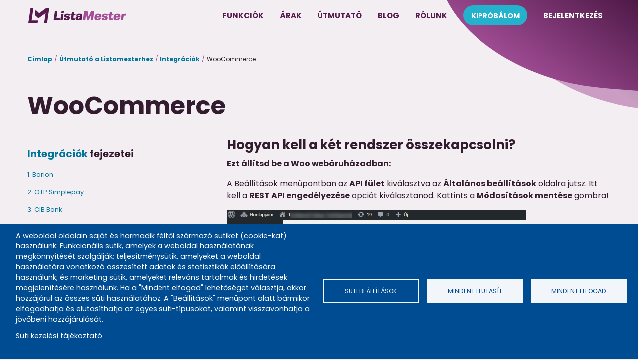

--- FILE ---
content_type: text/html; charset=UTF-8
request_url: https://www.listamester.hu/utmutato-listamesterhez/integraciok/woocommerce
body_size: 13988
content:
<!DOCTYPE html>
<html lang="hu" dir="ltr" prefix="og: https://ogp.me/ns#" class="no-js">
  <head>
    <meta charset="utf-8" />
<script>var cookies_services = ["ad_storage","analytics_storage","functional","hcaptcha"];</script>
<script src="/modules/contrib/cookies_custom/js/cookies-gtm.js"></script>
<link rel="canonical" href="https://www.listamester.hu/utmutato-listamesterhez/integraciok/woocommerce" />
<meta http-equiv="content-language" content="hu-HU" />
<meta name="robots" content="index, follow" />
<meta property="fb:app_id" content="966242223397117" />
<meta property="og:site_name" content="ListaMester" />
<meta property="og:type" content="website" />
<meta property="og:url" content="https://www.listamester.hu/utmutato-listamesterhez/integraciok/woocommerce" />
<meta property="og:title" content="WooCommerce | Listamester" />
<meta property="og:image" content="https://www.listamester.hu/themes/custom/lista/images/LM-FB.png" />
<meta property="og:image:secure_url" content="https://www.listamester.hu/themes/custom/lista/images/LM-FB.png" />
<meta property="og:image:type" content="image/png" />
<meta property="og:image:width" content="1200" />
<meta property="og:image:height" content="630" />
<meta property="og:image:alt" content="WooCommerce" />
<meta name="google-site-verification" content="NVaSDy9vNmYUwYAQuQynzjK02bQNxanfXWIwD9gsHIA" />
<meta name="Generator" content="Drupal 10 (https://www.drupal.org)" />
<meta name="MobileOptimized" content="width" />
<meta name="HandheldFriendly" content="true" />
<meta name="viewport" content="width=device-width, initial-scale=1.0" />
<meta http-equiv="ImageToolbar" content="false" />
<link rel="icon" href="/themes/custom/lista/favicon.ico" type="image/vnd.microsoft.icon" />
<link rel="prev" href="/utmutato-listamesterhez/integraciok/shoptet" />
<link rel="up" href="/utmutato-listamesterhez/integraciok" />
<link rel="next" href="/utmutato-listamesterhez/integraciok/prestashop" />
<script src="/sites/default/files/google_tag/gtm_kw5mbz7/google_tag.script.js?t8wzua" defer></script>

    <title>WooCommerce | Listamester</title>
    <link rel="stylesheet" media="all" href="/sites/default/files/css/css_PuyWMPiFpl5GgVRLw-ooZRCllAAHdbylZif2Kq-lqnk.css?delta=0&amp;language=hu&amp;theme=lista&amp;include=[base64]" />
<link rel="stylesheet" media="all" href="/sites/default/files/css/css_YPxpyYbnwY0XTBY-OPAuF3LWVQuqy4jaCaZyjZCUmQU.css?delta=1&amp;language=hu&amp;theme=lista&amp;include=[base64]" />
<link rel="stylesheet" media="print" href="/sites/default/files/css/css_WXczgBAe0LUM3SVVcXucIQ27KoYOBizunSix5HWiTjQ.css?delta=2&amp;language=hu&amp;theme=lista&amp;include=[base64]" />

    
  </head>
  <body class="lang-hu section-utmutato-listamesterhez r-entity-node-canonical path-node node--type-book">
  <a href="#main-content" class="visually-hidden focusable skip-link">
    Ugrás a tartalomra
  </a>
  <noscript><iframe src="https://www.googletagmanager.com/ns.html?id=GTM-KW5MBZ7" height="0" width="0" style="display:none;visibility:hidden"></iframe></noscript>
    <div class="dialog-off-canvas-main-canvas" data-off-canvas-main-canvas>
    <div class="off-canvas-wrapper">
    <div class="inner-wrap off-canvas-wrapper-inner" id="inner-wrap" data-off-canvas-wrapper>
        <aside id="left-off-canvas-menu" class="off-canvas left-off-canvas-menu position-left" role="complementary"
               data-off-canvas>
            
        </aside>

        <aside id="right-off-canvas-menu" class="off-canvas right-off-canvas-menu position-right" role="complementary"
               data-off-canvas>
            
        </aside>

        <div class="off-canvas-content" data-off-canvas-content>
            <div class="region-meta-header-wrapper">
                            </div>
            <header role="banner" aria-label="Webhely fejléce">
                                      <div>
    <div id="block-sitebranding" class="block-sitebranding block block-system block-system-branding-block">
  
    

  
          <a href="/" rel="home">
      <img src="/themes/custom/lista/logo.svg" alt="Címlap" />
    </a>
      

    
</div>
<nav role="navigation" aria-labelledby="block-mainnavigation-menu" id="block-mainnavigation" class="block-mainnavigation">
            
  <h2 class="block-title visually-hidden" id="block-mainnavigation-menu">Main navigation</h2>
  

          
  
                  <div id="top-bar-sticky-container" data-sticky-container>
            <div  class="sticky large-12" data-sticky data-top-anchor="top-bar-sticky-container" data-btm-anchor="9999999" data-margin-top="0" data-margin-bottom="0" data-options="stickyOn:small">
          <div class="title-bar" data-responsive-toggle="main-menu" data-hide-for="large">
              <div class="logo-wrapper">
                  <a href="/"><img src=""></a>
              </div>
              <div class="menu-button-wrapper">
                  <button class="menu-icon" type="button" data-toggle>Menü</button>
                  <div class="title-bar-title"></div>
              </div>
          </div>
          <div class="row">
              <div class="large-12 columns">
                  <nav class="top-bar" id="main-menu" role="navigation">
                      <div class="top-bar-left show-for-large">
                          <ul class="dropdown menu" data-dropdown-menu>
                              <li class="menu-text"><a class="logo" href="/"></a></li>
                          </ul>
                      </div>
                      <div class="top-bar-right">
                                                                                <ul data-region="header" class="menu vertical large-horizontal" data-back-button="&lt;li class=&quot;js-drilldown-back&quot;&gt;&lt;a&gt;Vissza&lt;/a&gt;&lt;/li&gt;" data-responsive-menu="drilldown large-dropdown" data-parent-link="true">
                        
                                                                      <li class="has-submenu is-dropdown-submenu-parent opens-right menu-item--expanded mega-parent">
                  <a href="/reszletes-funkciolista">
                                                Funkciók
                                        </a>
                                                                                              <ul class="submenu menu vertical" data-submenu>
                  <div class="indicator"></div>
                        
                                                                      <li class="mega-child">
                  <a href="/kisvallalkozoknak">
                                                <div class="title">
                                                                <img src="https://www.listamester.hu/sites/default/files/2019-07/kezdo.svg" />
                                                            <span class="link">Kezdő kisvállalkozóknak</span>
                          </div>
                                                        <div class="text">Ha még csak most kezdesz feliratkozókat gyűjteni, és ehhez egy gyorsan beüzemelhető szoftvert keresel, vagy van már listád, és rendszeresen hírlevelet küldenél.</div>
                                                                  </a>
                                </li>
                                                                      <li class="mega-child">
                  <a href="/halado-vallalkozoknak">
                                                <div class="title">
                                                                <img src="https://www.listamester.hu/sites/default/files/2019-07/halado.svg" />
                                                            <span class="link">Haladó vállalkozóknak</span>
                          </div>
                                                        <div class="text">Ha már van listád, automatizálnál folyamatokat, hogy több időd maradjon a vállalkozásodra, ha van néhány digitális terméked, és online szeretnéd értékesíteni.</div>
                                                                  </a>
                                </li>
                                                                      <li class="mega-child">
                  <a href="/webshop-uzemeltetoknek">
                                                <div class="title">
                                                                <img src="https://www.listamester.hu/sites/default/files/2019-07/webshop.svg" />
                                                            <span class="link">Webshop üzemeltetőknek</span>
                          </div>
                                                        <div class="text">Ha webshopod van, és több visszatérő vásárlót szeretnél, amihez automatizált, személyre szabott kampányokat fogsz használni.</div>
                                                                  </a>
                                </li>
                                                                      <li class="mega-child">
                  <a href="/webfejlesztoknek-kivitelezoknek">
                                                <div class="title">
                                                                <img src="https://www.listamester.hu/sites/default/files/2019-07/ugynokseg.svg" />
                                                            <span class="link">Webfejlesztőknek, kivitelezőknek</span>
                          </div>
                                                        <div class="text">Ha weboldalakat készítesz, vagy online értékesítési rendszereket raksz össze, és időt spórolnál. Kész rendszereket adunk, nem kell hegesztened.</div>
                                                                  </a>
                                </li>
                                                                      <li class="mega-child">
                  <a href="/reszletes-funkciolista">
                                                <div class="title">
                                                            <span class="link">Minden funkció megtekintése</span>
                          </div>
                                                                  </a>
                                </li>
                    </ul>
        
                                </li>
                                                                      <li>
                  <a href="/araink">
                                                Árak
                                        </a>
                                </li>
                                                                      <li>
                  <a href="/utmutato-listamesterhez">
                                                Útmutató
                                        </a>
                                </li>
                                                                      <li>
                  <a href="/blog">
                                                Blog
                                        </a>
                                </li>
                                                                      <li>
                  <a href="/rolunk">
                                                Rólunk
                                        </a>
                                </li>
                                                                      <li class="try-button">
                  <a href="https://listamester.hu/ui/registration">
                                                Kipróbálom
                                        </a>
                                </li>
                                                                      <li class="login-button ">
                  <a href="https://listamester.hu/ui/login">
                                                Bejelentkezés
                                        </a>
                                </li>
                    </ul>
        
                                                                          </div>
                  </nav>
              </div>
          </div>
      </div>
                </div>
        
  
  </nav>

  </div>

                            </header>

            <div class="row">
                                                            </div>

            
                            <div class="l-help row">
                    <div class="large-12 columns">
                          <div>
    <div data-drupal-messages-fallback class="hidden"></div>

  </div>

                    </div>
                </div>
                        <div class="row columns">
                              <div class="region-highlighted panel"><div id="block-morzsak" class="block-morzsak block block-system block-system-breadcrumb-block"><nav role="navigation" aria-labelledby="system-breadcrumb"><h2 id="system-breadcrumb" class="visually-hidden">Jelenlegi hely</h2><ul class="breadcrumbs"><li><a href="/">Címlap</a></li><li><a href="/utmutato-listamesterhez">Útmutató a Listamesterhez</a></li><li><a href="/utmutato-listamesterhez/integraciok">Integrációk</a></li><li class="current">WooCommerce</li></ul></nav></div><div id="block-lista-page-title" class="block-lista-page-title block block-core block-page-title-block"><h1><span>WooCommerce</span></h1></div></div>                          </div>
            <div class="row main-wrapper">
                <main id="main" class="medium-8 medium-push-4 columns" role="main">
                    <a id="main-content"></a>
                                        <section>
                          <div>
    <div id="block-azoldalfotartalma" class="block-azoldalfotartalma block block-system block-system-main-block">
  
    

  
          <article id="node-333" >

  
    

  
    <div class="view-mode-full">
    
      <div class="field field--node-field-bejegyzes field--name-field-bejegyzes field--type-entity-reference-revisions field--label-hidden field__items">
              <div class="field__item">  <div class="paragraph paragraph--type--szoveg paragraph--view-mode--default">
          
            <div class="field field--paragraph-field-szoveg field--name-field-szoveg field--type-text-long field--label-hidden field__item"><h3>Hogyan kell a két rendszer összekapcsolni?</h3>

<p><strong>Ezt állítsd be a Woo webáruházadban: </strong></p>

<p>A Beállítások menüpontban az <strong>API fület</strong> kiválasztva az <strong>Általános beállítások</strong> oldalra jutsz. Itt kell a <strong>REST API engedélyezése</strong> opciót kiválasztanod. Kattints a <strong>Módosítások mentése</strong> gombra!</p>
<figure role="group">
<img alt="REST API engedélyezése Woo webáruházban az API kapcsolat létrehozásához" data-entity-type="file" data-entity-uuid="6c5c5baf-3552-4ae6-b153-5fb3707b012e" height="353" src="/sites/default/files/migrated/wp-content/uploads/2017/08/screenshot-tarskereso-kalauz.hu-2017-07-06_01.png" width="600" loading="lazy">
<figcaption>REST API engedélyezése Woo webáruházban az API kapcsolat létrehozásához</figcaption>
</figure>

<p>&nbsp;</p>

<p>Ezután a <strong>Kulcsok/Alkalmazások</strong> oldalon fogsz egy új kulcsot beállítani. Kattints a <strong>Kulcs hozzáadása</strong> gombra!</p>
<figure role="group">
<img alt="Kulcs hozzáadása Woo webáruházban az API kapcsolat létrehozásához " data-entity-type="file" data-entity-uuid="d5e41ed7-2543-4e15-bc3c-4d52ba1db363" height="243" src="/sites/default/files/migrated/wp-content/uploads/2017/08/screenshot-tarskereso-kalauz.hu-2017-07-06_02.png" width="650" loading="lazy">
<figcaption>Kulcs hozzáadása Woo webáruházban az API kapcsolat létrehozásához</figcaption>
</figure>

<p>&nbsp;</p>

<p>Be kell írnod az új kulcs adatait. Leírás: LM_WOO, Felhasználó: ez legyen egy admin felhasználó, Jogosultságok: Olvasás/Írás. Kattints az <strong>API kulcs generálása</strong> gombra!</p>
<figure role="group">
<img alt="Kulcs adatai Woo webáruházban az API kulcs generálásához" data-entity-type="file" data-entity-uuid="bd5ab986-7306-45b7-aa82-75e2081f6cba" height="379" src="/sites/default/files/migrated/wp-content/uploads/2017/08/screenshot-tarskereso-kalauz.hu-2017-07-06_03.png" width="600" loading="lazy">
<figcaption>Kulcs adatai Woo webáruházban az API kulcs generálásához</figcaption>
</figure>

<p>&nbsp;</p>

<p>Megkapod a két rendszer kapcsolatához szükséges kódot a Woo webáruházadból. A kulcs adatait MOST írd fel, mert ezt később nem fogod elérni! Szükséges a Fogyasztói kulcs (Consumer key) és a Fogyasztói jelszó/titok (Consumer secret) is. Ezt a két kódot fogod beírni a ListaMester-be.</p>
<figure role="group">
<img alt="Legenerált kulcs Woo webáruházban " data-entity-type="file" data-entity-uuid="e3639c9d-7248-46d8-be11-c989bb683236" height="381" src="/sites/default/files/migrated/wp-content/uploads/2017/08/screenshot-tarskereso-kalauz.hu-2017-07-06_04.png" width="650" loading="lazy">
<figcaption>Legenerált kulcs Woo webáruházban</figcaption>
</figure>

<p>&nbsp;</p>

<p><strong>Ezt állítsd be a ListaMester fiókodban:</strong></p>

<p>A Beállítások menüpontban az Integrációk alatt a Webshopokból válaszd ki a WooCommerce&nbsp;lehetőséget!&nbsp;</p>

<p><img alt="ListaMester-ben Woo webáruház kapcsolat létrehozása - első lépés" data-entity-type="file" data-entity-uuid="e267f17d-4d6d-4211-a276-ec68e3086433" src="/sites/default/files/inline-images/Blog%20-%203.png" width="1366" height="625" loading="lazy"></p>

<p>&nbsp;</p>

<p>A <strong>WooCommerce webshop integráció</strong> oldalon be kell írnod a korábban legenerált kódokat a webáruházadból. Először a webshop URL-ét, (csak HTTPS &nbsp;jó!) majd az<strong> API kulcsot és az API jelszavat.</strong> (Fogyasztói kulcs - Consumer key, Fogyasztói jelszó &nbsp;- Consumer secret) Fontos, hogy ne maradjon szóköz a jelszavak előtt a bemásoláskor!</p>

<p>Kattints a <strong>Kapcsolat tesztelése</strong> gombra! Ha mindent jól másoltál be, és előtte a webáruházban is jól állítottad be a kulcs adatait, akkor a rendszer kiírja: <strong>Test OK. </strong>Ezután kattints a <strong>Mentés</strong> gombra, hogy a kapcsolatot a rendszer elmentse.<strong>&nbsp;</strong></p>

<p>Amennyiben valami hibát észlel, akkor <strong>ERROR</strong> üzenetet kapsz. Ellenőrizned kell, hogy a fenti utasításokat pontosan követted-e, jól másoltad-e ki az adatokat.</p>

<p><img alt="ListaMester-ben Woo webáruház API paramétereinek beírása" data-entity-type="file" data-entity-uuid="cfe54b8e-0d3e-4b0b-af63-42be3e865e0e" src="/sites/default/files/inline-images/Blog%20-%204.png" width="1341" height="982" loading="lazy"></p>

<p>&nbsp;</p>

<p>Miután a kapcsolat létrejött és elmentetted, lekérheted a már meglévő vásárlóid adatait. Tégy egy pipát az "<strong>Automatikusan töltsük le az összes megrendelési adatot a 'WooCommerce - automatikus - ne töröld!' csoportba</strong>" opció elé és kattints az <strong>Azonnali letöltés vagy frissítés</strong> gombra!</p>

<p>A rendszer automatikusan létrehozza a&nbsp;<strong>WooCommerce - automatikus - ne töröld!</strong> csoportot benne az ÖSSZES EDDIGI VÁSÁRLÓDDAL és vásárlásaik adatával. Ha ez több ezer, akkor lehet, hogy néhány másodpercet várnod kell.</p>

<p>Kérünk, hogy a csoport elnevezését ne módosítsd! A rendszer az adatokat automatikusan frissíti, kb. 6 óránként. A legutolsó frissítést kiírja az Azonnali letöltő gomb alatt.</p>

<p><strong>Fontos:</strong> frissítéskor a rendszerbe akkor jön át egy vásárlás az adataival együtt, ha a <strong>státusza már "Teljesítve", avagy&nbsp;"Completed".&nbsp;</strong>Tehát akkor, amikor még csak leadta a rendelését, akkor még nem fogja a ListaMester átvenni a megrendelési adatokat, csak a vásárló személyes adatai jönnek át addig (amíg a megrendelés nem teljesül)<span>.</span></p></div>
      

      </div>
</div>
          </div>
  

  </div>

  
</article>

    
    
</div>
<div id="block-feedbackquestion" class="block-feedbackquestion block block-custom-forms-block block-custom-forms-feedback">
  
    

  
          <div class="content">
  Hasznos volt számodra ez a cikk?
  <span class="ok"> <i class="material-icons">check_circle</i>Igen</span>
  <span class="feedback"><i class="material-icons">cancel</i> Nem</span>
</div>

    
    
</div>
<div id="block-webform-2" class="block-webform-2 block block-webform block-webform-block">
  
      <h2  class="block-title">Írj nekünk, segítünk:</h2>
    

  
          <form class="webform-submission-form webform-submission-add-form webform-submission-utmutato-nem-volt-hasznos-form webform-submission-utmutato-nem-volt-hasznos-add-form webform-submission-utmutato-nem-volt-hasznos-node-333-form webform-submission-utmutato-nem-volt-hasznos-node-333-add-form js-webform-details-toggle webform-details-toggle" data-drupal-selector="webform-submission-utmutato-nem-volt-hasznos-node-333-add-form" action="/utmutato-listamesterhez/integraciok/woocommerce" method="post" id="webform-submission-utmutato-nem-volt-hasznos-node-333-add-form" accept-charset="UTF-8">
  
  <div class="js-form-item form-item js-form-type-textfield form-item-nev js-form-item-nev">
      <label for="edit-nev">Neved</label>
        <input data-drupal-selector="edit-nev" type="text" id="edit-nev" name="nev" value="" size="60" maxlength="255" class="form-text" />

        </div>
<div class="js-form-item form-item js-form-type-email form-item-e-mail-cim js-form-item-e-mail-cim">
      <label for="edit-e-mail-cim" class="js-form-required form-required">E-mail címed</label>
        <input data-drupal-selector="edit-e-mail-cim" type="email" id="edit-e-mail-cim" name="e_mail_cim" value="" size="60" maxlength="254" class="form-email required" required="required" aria-required="true" />

        </div>
<div class="js-form-item form-item js-form-type-textarea form-item-uzenet js-form-item-uzenet">
      <label for="edit-uzenet">Üzenet</label>
        <div>
  <textarea data-drupal-selector="edit-uzenet" id="edit-uzenet" name="uzenet" rows="5" cols="60" class="form-textarea"></textarea>
</div>

        </div>
<div class="webform-element--title-inline js-form-item form-item js-form-type-checkbox form-item-field-lm-subscribe js-form-item-field-lm-subscribe">
        <input data-drupal-selector="edit-field-lm-subscribe" aria-describedby="edit-field-lm-subscribe--description" type="checkbox" id="edit-field-lm-subscribe" name="field_lm_subscribe" value="1" class="form-checkbox required" required="required" aria-required="true" />

        <label for="edit-field-lm-subscribe" class="option js-form-required form-required">Elolvastam és elfogadom</label>
          <p class="description help-text">
      <div id="edit-field-lm-subscribe--description" class="webform-element-description">az <a href="/adatkezelesi-tajekoztato" target="_blank">Adatkezel&eacute;si t&aacute;j&eacute;koztat&oacute;t</a>.</div>

    </p>
  </div>
  <details id="captcha" class="captcha js-form-wrapper form-wrapper" open="open">
  <summary role="button" aria-controls="captcha" aria-expanded="true">CAPTCHA</summary>
  Ez a kérdés vizsgálja, hogy vajon ember-e a látogató, valamint megelőzi az automatikus kéretlen üzenetek beküldését.
  <input data-drupal-selector="edit-captcha-sid" type="hidden" name="captcha_sid" value="337132" />
<input data-drupal-selector="edit-captcha-token" type="hidden" name="captcha_token" value="sw2Aw6-bSNRydopFtYPSyM8Rwo84qdlqW2XHEKbrKrY" />
<input data-drupal-selector="edit-captcha-response" type="hidden" name="captcha_response" value="hCaptcha no captcha" />
<div class="h-captcha" data-sitekey="ee0dd813-48ad-4dd3-8174-1ceb90beca73"></div><input data-drupal-selector="edit-captcha-cacheable" type="hidden" name="captcha_cacheable" value="1" />

  
</details>

<div data-drupal-selector="edit-actions" class="form-actions webform-actions js-form-wrapper form-wrapper" id="edit-actions"><input class="webform-button--submit success button radius button--primary js-form-submit form-submit" data-drupal-selector="edit-actions-submit" type="submit" id="edit-actions-submit" name="op" value="Küldés" />

</div>
<input autocomplete="off" data-drupal-selector="form-fxcnmzbo3fbaglijjmf-vlag-ql-nhkaw0he5vpfwam" type="hidden" name="form_build_id" value="form-FxCNmZBo3fBAGLijJmF-VlAG-ql_nHkaw0He5VPfwAM" />
<input data-drupal-selector="edit-webform-submission-utmutato-nem-volt-hasznos-node-333-add-form" type="hidden" name="form_id" value="webform_submission_utmutato_nem_volt_hasznos_node_333_add_form" />


  
</form>

    
    
</div>

  </div>

                    </section>
                </main>
                                    <div id="sidebar-first" class="medium-4 medium-pull-8 columns sidebar ">
                          <div>
    <div class="views-element-container block-views-block-kezikonyv-fejezetei-block-1 block block-views block-views-blockkezikonyv-fejezetei--block-1" id="block-views-block-kezikonyv-fejezetei-block-1">
  
    

  
          <div><div class="js-view-dom-id-8c7f7f752a97967c9568bec83346042f83de477e3b51550ec6dbe967b1de6a17">
  
  
  

      <header>
      <div class="js-view-dom-id-722440b08fac226b9fccd5ed2cf250d046618a335755303e5cee68649b9119e3">
  
  
  

  
  
  

      <div class="views-row"><div><h2><a href="/utmutato-listamesterhez/integraciok" title="Integrációk">Integrációk </a>fejezetei</h2></div></div>

    

  
  

  
  
</div>

    </header>
  
  
  

      <div class="views-row"><div class="views-field views-field-title"><span class="field-content"><a href="/utmutato-listamesterhez/integraciok/barion">1. Barion</a>
</span></div></div>
    <div class="views-row"><div class="views-field views-field-title"><span class="field-content"><a href="/utmutato-listamesterhez/integraciok/otp-simplepay">2. OTP Simplepay</a>
</span></div></div>
    <div class="views-row"><div class="views-field views-field-title"><span class="field-content"><a href="/utmutato-listamesterhez/integraciok/cib-bank">3. CIB Bank</a>
</span></div></div>
    <div class="views-row"><div class="views-field views-field-title"><span class="field-content"><a href="/utmutato-listamesterhez/integraciok/stripe">4. Stripe</a>
</span></div></div>
    <div class="views-row"><div class="views-field views-field-title"><span class="field-content"><a href="/utmutato-listamesterhez/integraciok/szamlazzhu">5. Számlázz.hu</a>
</span></div></div>
    <div class="views-row"><div class="views-field views-field-title"><span class="field-content"><a href="/utmutato-listamesterhez/integraciok/billingo">6. Billingo</a>
</span></div></div>
    <div class="views-row"><div class="views-field views-field-title"><span class="field-content"><a href="/utmutato-listamesterhez/integraciok/webshopiroda">7. WebshopIroda</a>
</span></div></div>
    <div class="views-row"><div class="views-field views-field-title"><span class="field-content"><a href="/utmutato-listamesterhez/integraciok/unas">8. Unas</a>
</span></div></div>
    <div class="views-row"><div class="views-field views-field-title"><span class="field-content"><a href="/utmutato-listamesterhez/integraciok/shoprenter">9. Shoprenter</a>
</span></div></div>
    <div class="views-row"><div class="views-field views-field-title"><span class="field-content"><a href="/utmutato-listamesterhez/integraciok/shoptet">10. Shoptet</a>
</span></div></div>
    <div class="views-row"><div class="views-field views-field-title"><span class="field-content"><a href="/utmutato-listamesterhez/integraciok/woocommerce" class="active">11. WooCommerce</a>
</span></div></div>
    <div class="views-row"><div class="views-field views-field-title"><span class="field-content"><a href="/utmutato-listamesterhez/integraciok/prestashop">12. PrestaShop</a>
</span></div></div>
    <div class="views-row"><div class="views-field views-field-title"><span class="field-content"><a href="/utmutato-listamesterhez/integraciok/opencart">13. OpenCart</a>
</span></div></div>
    <div class="views-row"><div class="views-field views-field-title"><span class="field-content"><a href="/utmutato-listamesterhez/integraciok/optimonk">14. OptiMonk</a>
</span></div></div>
    <div class="views-row"><div class="views-field views-field-title"><span class="field-content"><a href="/utmutato-listamesterhez/integraciok/viltor">15. Viltor</a>
</span></div></div>
    <div class="views-row"><div class="views-field views-field-title"><span class="field-content"><a href="/utmutato-listamesterhez/integraciok/ugyfelkartya">16. Ügyfélkártya</a>
</span></div></div>
    <div class="views-row"><div class="views-field views-field-title"><span class="field-content"><a href="/utmutato-listamesterhez/integraciok/wordpress">17. WordPress</a>
</span></div></div>
    <div class="views-row"><div class="views-field views-field-title"><span class="field-content"><a href="/utmutato-listamesterhez/integraciok/zapier">18. Zapier</a>
</span></div></div>
    <div class="views-row"><div class="views-field views-field-title"><span class="field-content"><a href="/utmutato-listamesterhez/integraciok/fb-lead-ads">19. FB Lead Ads</a>
</span></div></div>
    <div class="views-row"><div class="views-field views-field-title"><span class="field-content"><a href="/utmutato-listamesterhez/integraciok/seeme">20. Seeme</a>
</span></div></div>
    <div class="views-row"><div class="views-field views-field-title"><span class="field-content"><a href="/utmutato-listamesterhez/integraciok/make">21. Make</a>
</span></div></div>

    

  
  

  
  
</div>
</div>

    
    
</div>

  </div>

                    </div>
                                            </div>
                                        <div class="bottom-bar-full-width panel">
                      <div>
    <nav role="navigation" aria-labelledby="block-lablec-menu" id="block-lablec" class="block-lablec">
            
  <h2 class="block-title visually-hidden" id="block-lablec-menu">Lábléc</h2>
  

        
              <ul class="menu">
              <li>
        <a href="/reszletes-funkciolista" data-drupal-link-system-path="node/16">Funkciók</a>
                                <ul>
              <li>
        <a href="/kisvallalkozoknak">Kezdő kisvállalkozóknak</a>
              </li>
          <li>
        <a href="/halado-vallalkozoknak" data-drupal-link-system-path="node/44">Haladó vállalkozóknak</a>
              </li>
          <li>
        <a href="/webshop-uzemeltetoknek" data-drupal-link-system-path="node/45">Webshop üzemeltetőknek</a>
              </li>
          <li>
        <a href="/webfejlesztoknek-kivitelezoknek" data-drupal-link-system-path="node/46">Webfejlesztőknek, kivitelezőknek</a>
              </li>
        </ul>
  
              </li>
          <li>
        <a href="/utmutato-listamesterhez" data-drupal-link-system-path="node/9">Útmutató</a>
                                <ul>
              <li>
        <a href="/eszkozok">Integrációk</a>
              </li>
        </ul>
  
              </li>
          <li>
        <a href="/front" data-drupal-link-system-path="node/18">Rólunk</a>
                                <ul>
              <li>
        <a href="/araink" data-drupal-link-system-path="node/24">Áraink</a>
              </li>
          <li>
        <a href="/altalanos-szerzodesi-feltetelek" data-drupal-link-system-path="node/32">ÁSZF</a>
              </li>
          <li>
        <a href="/adatkezelesi-tajekoztato" data-drupal-link-system-path="node/33">Adatkezelési tájékoztató</a>
              </li>
          <li>
        <a href="/felhasznalasi-feltetelek-spam-ellenes-szabalyzat" title="A ListaMester Spam ellenes szabályzata" data-drupal-link-system-path="node/360">Spam ellenes szabályzat</a>
              </li>
          <li>
        <a href="/impresszum" data-drupal-link-system-path="node/361">Impresszum</a>
              </li>
          <li>
        <a href="/kapcsolat" data-drupal-link-system-path="node/348">Kapcsolat</a>
              </li>
          <li>
        <a href="#editCookieSettings" title="Süti beállítások">Süti beállítások</a>
              </li>
          <li>
        <a href="/cookies/documentation" title="Süti kezelési tájékoztató" data-drupal-link-system-path="cookies/documentation">Süti kezelési tájékoztató</a>
              </li>
        </ul>
  
              </li>
        </ul>
  


  </nav>
<div id="block-cookiesui" class="block-cookiesui block block-cookies block-cookies-ui-block">
  
    

  
            
<div id="cookiesjsr"></div>

    
    
</div>

  </div>

                </div>
                                    <div class="copy">
                <div class="row">
                    <div class="large-12 columns">
                        <div class="copyright">&copy; 2026  Minden jog fenntartva.</div>
                    </div>
                </div>
            </div>
        </div>
    </div>
</div>

  </div>

  
  <script type="application/json" data-drupal-selector="drupal-settings-json">{"path":{"baseUrl":"\/","pathPrefix":"","currentPath":"node\/333","currentPathIsAdmin":false,"isFront":false,"currentLanguage":"hu"},"pluralDelimiter":"\u0003","suppressDeprecationErrors":true,"cookies":{"cookiesjsr":{"config":{"cookie":{"name":"cookiesjsr","expires":31536000000,"domain":"","sameSite":"Lax","secure":false},"library":{"libBasePath":"\/libraries\/cookiesjsr\/dist","libPath":"\/libraries\/cookiesjsr\/dist\/cookiesjsr.min.js","scrollLimit":0},"callback":{"method":"post","url":"\/cookies\/consent\/callback.json","headers":[]},"interface":{"openSettingsHash":"#editCookieSettings","showDenyAll":true,"denyAllOnLayerClose":false,"settingsAsLink":false,"availableLangs":["hu"],"defaultLang":"hu","groupConsent":true,"cookieDocs":true}},"services":{"functional":{"id":"functional","services":[{"key":"functional","type":"functional","name":"Sz\u00fcks\u00e9ges funkcion\u00e1lis","info":{"value":"\u003Ch4\u003E\u003Cspan style=\u0022line-height:100%\u0022\u003E\u003Cb\u003EMik azok a s\u00fctik?\u003C\/b\u003E\u003C\/span\u003E\u003C\/h4\u003E\r\n\r\n\u003Cp\u003E\u003Cspan style=\u0022line-height:100%\u0022\u003EA s\u00fctik olyan kis sz\u00f6veges f\u00e1jlok, amelyeket az \u00d6n b\u00f6ng\u00e9sz\u0151je helyez el az \u00d6n eszk\u00f6z\u00e9n, hogy bizonyos inform\u00e1ci\u00f3kat t\u00e1roljon. A t\u00e1rolt \u00e9s visszak\u00fcld\u00f6tt inform\u00e1ci\u00f3k seg\u00edts\u00e9g\u00e9vel egy weboldal felismeri, hogy \u00d6n kor\u00e1bban m\u00e1r bel\u00e9pett \u00e9s megl\u00e1togatta azt az \u00d6n v\u00e9gberendez\u00e9s\u00e9n l\u00e9v\u0151 b\u00f6ng\u00e9sz\u0151 seg\u00edts\u00e9g\u00e9vel. Ezeket az inform\u00e1ci\u00f3kat arra haszn\u00e1ljuk, hogy a weboldalt az \u00d6n preferenci\u00e1inak megfelel\u0151en optim\u00e1lisan rendezz\u00fck \u00e9s jelen\u00edts\u00fck meg. Ezen folyamat keret\u00e9ben csak maga a s\u00fcti azonos\u00edthat\u00f3 az \u00d6n eszk\u00f6z\u00e9n. Szem\u00e9lyes adatok t\u00e1rol\u00e1s\u00e1ra csak az \u00d6n kifejezett hozz\u00e1j\u00e1rul\u00e1s\u00e1t k\u00f6vet\u0151en ker\u00fcl sor, vagy ha ez felt\u00e9tlen\u00fcl sz\u00fcks\u00e9ges az \u00e1ltalunk ny\u00fajtott \u00e9s az \u00d6n \u00e1ltal ig\u00e9nybe vett szolg\u00e1ltat\u00e1s haszn\u00e1lat\u00e1hoz.\u003C\/span\u003E\u003C\/p\u003E\r\n\r\n\u003Ch4\u003E\u003Cspan style=\u0022line-height:100%\u0022\u003E\u003Cb\u003EMire haszn\u00e1ljuk \u0151ket?\u003C\/b\u003E\u003C\/span\u003E\u003C\/h4\u003E\r\n\r\n\u003Cp\u003E\u003Cspan style=\u0022line-height:100%\u0022\u003EA s\u00fctik olyan f\u00e1jlok, amelyek arra szolg\u00e1lnak, hogy k\u00e9nyelmesebb\u00e9 tegy\u00e9k az \u00d6n b\u00f6ng\u00e9sz\u00e9si \u00e9lm\u00e9ny\u00e9t egy weboldalon. K\u00fcl\u00f6nb\u00f6z\u0151 c\u00e9lokra k\u00fcl\u00f6nb\u00f6z\u0151 t\u00edpus\u00fa s\u00fctik l\u00e9teznek:\u003C\/span\u003E\u003C\/p\u003E\r\n\r\n\u003Cp\u003E\u003Cstrong\u003E\u003Cspan style=\u0022line-height:100%\u0022\u003EMarketing s\u00fctik\u003C\/span\u003E\u003C\/strong\u003E\u003C\/p\u003E\r\n\r\n\u003Cp\u003EA marketing s\u00fctik k\u00fcls\u0151 rekl\u00e1mc\u00e9gekt\u0151l sz\u00e1rmaznak (\u0022harmadik f\u00e9lt\u0151l sz\u00e1rmaz\u00f3 s\u00fctik\u0022), \u00e9s arra szolg\u00e1lnak, hogy inform\u00e1ci\u00f3kat gy\u0171jtsenek a felhaszn\u00e1l\u00f3 \u00e1ltal l\u00e1togatott webhelyekr\u0151l. Ennek c\u00e9lja, hogy a felhaszn\u00e1l\u00f3 sz\u00e1m\u00e1ra c\u00e9lcsoport-orient\u00e1lt tartalmakat \u00e9s hirdet\u00e9seket hozzanak l\u00e9tre \u00e9s jelen\u00edtsenek meg.\u003C\/p\u003E\r\n\r\n\u003Cp\u003E\u003Cstrong\u003EK\u00f6z\u00f6ss\u00e9gi\u0026nbsp;\u003Cspan style=\u0022line-height:100%\u0022\u003Es\u00fctik\u003C\/span\u003E\u003C\/strong\u003E\u003C\/p\u003E\r\n\r\n\u003Cp\u003EA k\u00f6z\u00f6ss\u00e9gi s\u00fctiket arra haszn\u00e1lj\u00e1k, hogy lehet\u0151v\u00e9 tegy\u00e9k a k\u00f6z\u00f6ss\u00e9gi oldalakon val\u00f3 megoszt\u00e1st vagy a tartalom be\u00e1gyaz\u00e1s\u00e1t a k\u00f6z\u00f6ss\u00e9gi m\u00e9di\u00e1ban.\u003C\/p\u003E\r\n\r\n\u003Cp\u003E\u003Cstrong\u003E\u003Cspan style=\u0022line-height:100%\u0022\u003EStatisztikai s\u00fctik\u003C\/span\u003E\u003C\/strong\u003E\u003C\/p\u003E\r\n\r\n\u003Cp\u003EA statisztikai s\u00fctik \u00f6sszes\u00edtett inform\u00e1ci\u00f3kat gy\u0171jtenek a weboldalunk haszn\u00e1lat\u00e1r\u00f3l. Ennek c\u00e9lja a weboldal vonzerej\u00e9nek, tartalm\u00e1nak \u00e9s funkcionalit\u00e1s\u00e1nak jav\u00edt\u00e1sa. Ezek a s\u00fctik seg\u00edtenek meghat\u00e1rozni, hogy a weboldalunk egyes aloldalait l\u00e1togatj\u00e1k-e, milyen gyakran \u00e9s mennyi ideig, \u00e9s hogy a felhaszn\u00e1l\u00f3k mely tartalmak ir\u00e1nt \u00e9rdekl\u0151dnek k\u00fcl\u00f6n\u00f6sen. A keres\u00e9si kifejez\u00e9seket, az orsz\u00e1got, a r\u00e9gi\u00f3t \u00e9s (adott esetben) a v\u00e1rost, ahonnan a weboldalra l\u00e9pnek, valamint a weboldal el\u00e9r\u00e9s\u00e9hez haszn\u00e1lt mobileszk\u00f6z\u00f6k ar\u00e1ny\u00e1t is r\u00f6gz\u00edtj\u00fck. Ezeket az inform\u00e1ci\u00f3kat statisztikai jelent\u00e9sek \u00f6ssze\u00e1ll\u00edt\u00e1s\u00e1ra haszn\u00e1ljuk fel, amelyek seg\u00edts\u00e9g\u00e9vel a weboldalunk tartalm\u00e1t az \u00d6n ig\u00e9nyeihez igaz\u00edthatjuk, \u00e9s optimaliz\u00e1lhatjuk k\u00edn\u00e1latunkat.\u003C\/p\u003E\r\n\r\n\u003Cp\u003E\u003Cstrong\u003EVideomegoszt\u00f3 oldalak s\u00fctijei\u003C\/strong\u003E\u003C\/p\u003E\r\n\r\n\u003Cp\u003EA vide\u00f3megoszt\u00f3 szolg\u00e1ltat\u00e1sok seg\u00edtenek gazdag m\u00e9di\u00e1t elhelyezni a webhelyen \u00e9s n\u00f6velni annak l\u00e1that\u00f3s\u00e1g\u00e1t.\u003C\/p\u003E\r\n\r\n\u003Ch4\u003E\u003Cspan style=\u0022line-height:100%\u0022\u003E\u003Cb\u003EMit kell tennie, ha nem szeretn\u00e9, hogy webhely\u00fcnk s\u00fctiket mentsen a b\u00f6ng\u00e9sz\u0151j\u00e9ben?\u003C\/b\u003E\u003C\/span\u003E\u003C\/h4\u003E\r\n\r\n\u003Cp\u003E\u003Cspan style=\u0022line-height:100%\u0022\u003EAz egyes s\u00fctit\u00edpusok be\u00e1ll\u00edt\u00e1sait b\u00e1rmikor elfogadhatja, elutas\u00edthatja vagy m\u00f3dos\u00edthatja, ha a \u0022S\u00fcti be\u00e1ll\u00edt\u00e1sok\u0022 linkre kattintva a men\u00fcbe l\u00e9p.\u003C\/span\u003E\u003C\/p\u003E\r\n\r\n\u003Cp\u003E\u003Cspan style=\u0022line-height:100%\u0022\u003ESaj\u00e1t b\u00f6ng\u00e9sz\u0151j\u00e9t is be\u00e1ll\u00edthatja a s\u00fctik haszn\u00e1lat\u00e1ra. A s\u00fctik be\u00e1ll\u00edt\u00e1s\u00e1val kapcsolatos inform\u00e1ci\u00f3kat a b\u00f6ng\u00e9sz\u0151je \u0022S\u00fag\u00f3\u0022 r\u00e9sz\u00e9ben tal\u00e1l. Ha ezen az oldalon letiltja a s\u00fctiket, az alapvet\u0151 s\u00fctik nem lesznek haszn\u00e1lva, \u00edgy p\u00e9ld\u00e1ul a bejelentkez\u00e9si funkci\u00f3k nem fognak megfelel\u0151en m\u0171k\u00f6dni.\u003C\/span\u003E\u003C\/p\u003E\r\n\r\n\u003Cp\u003E\u003Cspan style=\u0022line-height:100%\u0022\u003EAz \u00e1ltalunk haszn\u00e1lt alapvet\u0151 elengedhetetlen s\u00fctik a k\u00f6vetkez\u0151k:\u003C\/span\u003E\u003C\/p\u003E\r\n\r\n\u003Ctable\u003E\r\n\t\u003Cthead\u003E\r\n\t\t\u003Ctr\u003E\r\n\t\t\t\u003Cth width=\u002215%\u0022\u003EN\u00e9v\u003C\/th\u003E\r\n\t\t\t\u003Cth width=\u002215%\u0022\u003ELej\u00e1rati id\u0151\u003C\/th\u003E\r\n\t\t\t\u003Cth\u003ELe\u00edr\u00e1s\u003C\/th\u003E\r\n\t\t\u003C\/tr\u003E\r\n\t\u003C\/thead\u003E\r\n\t\u003Ctbody\u003E\r\n\t\t\u003Ctr\u003E\r\n\t\t\t\u003Ctd\u003E\u003Ccode dir=\u0022ltr\u0022 translate=\u0022no\u0022\u003ESSESS\u0026lt;ID\u0026gt;\u003C\/code\u003E\u003C\/td\u003E\r\n\t\t\t\u003Ctd\u003E1 h\u00f3nap\u003C\/td\u003E\r\n\t\t\t\u003Ctd\u003EHa \u00d6n be van jelentkezve erre a weboldalra, egy munkamenet-cookie-ra van sz\u00fcks\u00e9g ahhoz, hogy a b\u00f6ng\u00e9sz\u0151j\u00e9t azonos\u00edtsa \u00e9s \u00f6sszekapcsolja a felhaszn\u00e1l\u00f3i fi\u00f3kj\u00e1val a weboldal kiszolg\u00e1l\u00f3j\u00e1nak h\u00e1tt\u00e9rt\u00e1r\u00e1ban.\u003C\/td\u003E\r\n\t\t\u003C\/tr\u003E\r\n\t\t\u003Ctr\u003E\r\n\t\t\t\u003Ctd\u003E\u003Ccode dir=\u0022ltr\u0022 translate=\u0022no\u0022\u003Ecookiesjsr\u003C\/code\u003E\u003C\/td\u003E\r\n\t\t\t\u003Ctd\u003E1 \u00e9v\u003C\/td\u003E\r\n\t\t\t\u003Ctd\u003EAmikor el\u0151sz\u00f6r l\u00e1togatott el erre a weboldalra, enged\u00e9lyt k\u00e9rt\u00fcnk \u00d6nt\u0151l t\u00f6bb olyan szolg\u00e1ltat\u00e1s haszn\u00e1lat\u00e1hoz (bele\u00e9rtve a harmadik f\u00e9lt\u0151l sz\u00e1rmaz\u00f3 szolg\u00e1ltat\u00e1sokat is), amelyekhez a b\u00f6ng\u00e9sz\u0151ben t\u00f6rt\u00e9n\u0151 adatment\u00e9sre van sz\u00fcks\u00e9g (cookie-k, helyi t\u00e1rol\u00e1s). Az egyes szolg\u00e1ltat\u00e1sokkal kapcsolatos d\u00f6nt\u00e9sei (enged\u00e9lyez\u00e9s, elutas\u00edt\u00e1s) ebben a cookie-ban t\u00e1rol\u00f3dnak, \u00e9s minden egyes alkalommal, amikor megl\u00e1togatja ezt a weboldalt, \u00fajra felhaszn\u00e1l\u00e1sra ker\u00fclnek.\u003C\/td\u003E\r\n\t\t\u003C\/tr\u003E\r\n\t\t\u003Ctr\u003E\r\n\t\t\t\u003Ctd\u003E\u003Ccode dir=\u0022ltr\u0022 translate=\u0022no\u0022\u003Ecookiesjsr_date\u003C\/code\u003E\u003C\/td\u003E\r\n\t\t\t\u003Ctd\u003E1 \u00e9v\u003C\/td\u003E\r\n\t\t\t\u003Ctd\u003EEbben a cookie-ban t\u00e1rol\u00f3dik az a d\u00e1tum, amikor utolj\u00e1ra d\u00f6nt\u00f6tt az egyes s\u00fcti-kateg\u00f3ri\u00e1k elfogad\u00e1s\u00e1r\u00f3l vagy elutas\u00edt\u00e1s\u00e1r\u00f3l.\u003C\/td\u003E\r\n\t\t\u003C\/tr\u003E\r\n\t\u003C\/tbody\u003E\r\n\u003C\/table\u003E\r\n","format":"full_html"},"uri":"","needConsent":false},{"key":"hcaptcha","type":"functional","name":"hCAPTCHA","info":{"value":"\u003Cp\u003EA hCAPTCHA-t a spam elleni v\u00e9delemre haszn\u00e1ljuk a l\u00e1togat\u00f3k sz\u00e1m\u00e1ra el\u00e9rhet\u0151 \u0171rlapokon.\u003C\/p\u003E\r\n\r\n\u003Cp\u003E\u003Ca href=\u0022https:\/\/www.hcaptcha.com\/privacy\u0022\u003EhCAPTCHA adatv\u00e9delmi nyilatkozat\u003C\/a\u003E\u003C\/p\u003E\r\n","format":"basic_html"},"uri":"","needConsent":false}],"weight":1},"performance":{"id":"performance","services":[{"key":"ad_storage","type":"performance","name":"Google Ads","info":{"value":"\u003Cp\u003E\u003Ca href=\u0022https:\/\/policies.google.com\/technologies\/cookies?hl=en-EN#types-of-cookies\u0022\u003EAdatv\u00e9delmi nyilatkozat\u003C\/a\u003E\u003C\/p\u003E\r\n","format":"basic_html"},"uri":"","needConsent":true},{"key":"analytics_storage","type":"performance","name":"Google Analytics","info":{"value":"\u003Cp\u003EOldalaink olvasotts\u00e1g\u00e1nak m\u00e9r\u00e9s\u00e9re a Google Analytics szolg\u00e1ltat\u00e1st haszn\u00e1ljuk. A l\u00e1togat\u00f3k IP-c\u00edm\u00e9t anonimiz\u00e1ljuk annak \u00e9rdek\u00e9ben, hogy egyetlen l\u00e1togat\u00f3t se lehessen azonos\u00edtani. Az Analytics IP-anonimiz\u00e1l\u00e1si funkci\u00f3ja az IPv4-felhaszn\u00e1l\u00f3k IP-c\u00edm\u00e9nek utols\u00f3 oktettj\u00e9t \u00e9s az IPv6-c\u00edmek utols\u00f3 80 bitj\u00e9t a mem\u00f3ri\u00e1ban vissza\u00e1ll\u00edtja, r\u00f6viddel azut\u00e1n, hogy a c\u00edmet elk\u00fcldt\u00e9k a Google Analyticsnek. \u00cdgy a rendszer soha nem \u00edrja ki a lemezre a teljes IP-c\u00edmet, amely pontosabban azonos\u00edthatn\u00e1 a l\u00e1togat\u00f3t. P\u00e9ld\u00e1ul a 192.168.1.123 c\u00edm 192.168.1.0-ra m\u00f3dosul. Ha nem fogadja el a statisztikai s\u00fctik haszn\u00e1lat\u00e1t, akkor minden egyes oldalmegtekint\u00e9s k\u00fcl\u00f6n\u00e1ll\u00f3 egyedi l\u00e1togat\u00e1sk\u00e9nt ker\u00fcl m\u00e9r\u00e9sre.\u003C\/p\u003E\r\n\r\n\u003Cp\u003E\u003Ca href=\u0022https:\/\/support.google.com\/analytics\/answer\/6004245?hl=en\u0026amp;ref_topic=2919631\u0022\u003EGoogle Analytics adatfeldolgoz\u00e1si \u00fatmutat\u00f3\u003C\/a\u003E\u003C\/p\u003E\r\n","format":"basic_html"},"uri":"","needConsent":true}],"weight":30}},"translation":{"_core":{"default_config_hash":"S5qrJju_o31uC1fwXosZ8Nlja2Wps6Gn0mMCAebY1Zw"},"langcode":"hu","bannerText":"A weboldal oldalain saj\u00e1t \u00e9s harmadik f\u00e9lt\u0151l sz\u00e1rmaz\u00f3 s\u00fctiket (cookie-kat) haszn\u00e1lunk: Funkcion\u00e1lis s\u00fctik, amelyek a weboldal haszn\u00e1lat\u00e1nak megk\u00f6nny\u00edt\u00e9s\u00e9t szolg\u00e1lj\u00e1k; teljes\u00edtm\u00e9nys\u00fctik, amelyeket a weboldal haszn\u00e1lat\u00e1ra vonatkoz\u00f3 \u00f6sszes\u00edtett adatok \u00e9s statisztik\u00e1k el\u0151\u00e1ll\u00edt\u00e1s\u00e1ra haszn\u00e1lunk; \u00e9s marketing s\u00fctik, amelyeket relev\u00e1ns tartalmak \u00e9s hirdet\u00e9sek megjelen\u00edt\u00e9s\u00e9re haszn\u00e1lunk. Ha a \u0022Mindent elfogad\u0022 lehet\u0151s\u00e9get v\u00e1lasztja, akkor hozz\u00e1j\u00e1rul az \u00f6sszes s\u00fcti haszn\u00e1lat\u00e1hoz. A \u0022Be\u00e1ll\u00edt\u00e1sok\u0022 men\u00fcpont alatt b\u00e1rmikor elfogadhatja \u00e9s elutas\u00edthatja az egyes s\u00fcti-t\u00edpusokat, valamint visszavonhatja a j\u00f6v\u0151beni hozz\u00e1j\u00e1rul\u00e1s\u00e1t.","privacyPolicy":"Adatv\u00e9delem","privacyUri":"","imprint":"Impresszum","imprintUri":"","cookieDocs":"S\u00fcti kezel\u00e9si t\u00e1j\u00e9koztat\u00f3","cookieDocsUri":"\/cookies\/documentation","denyAll":"Mindent elutas\u00edt","alwaysActive":"Mindig akt\u00edv","settings":"S\u00fcti be\u00e1ll\u00edt\u00e1sok","acceptAll":"Mindent elfogad","requiredCookies":"Sz\u00fcks\u00e9ges s\u00fctik","cookieSettings":"S\u00fcti be\u00e1ll\u00edt\u00e1sok","close":"Bez\u00e1r","readMore":"Tov\u00e1bb","allowed":"elfogadva","denied":"elutas\u00edtva","settingsAllServices":"Be\u00e1ll\u00edt\u00e1sok minden szolg\u00e1ltat\u00e1shoz","saveSettings":"Ment\u00e9s","default_langcode":"en","disclaimerText":"A s\u00fctikkel kapcsolatos \u00f6sszes inform\u00e1ci\u00f3t a szolg\u00e1ltat\u00f3k m\u00f3dos\u00edthatj\u00e1k. Ezeket az inform\u00e1ci\u00f3kat rendszeresen friss\u00edtj\u00fck.","disclaimerTextPosition":"above","processorDetailsLabel":"Processor Company Details","processorLabel":"C\u00e9g","processorWebsiteUrlLabel":"Company Website","processorPrivacyPolicyUrlLabel":"Company Privacy Policy","processorCookiePolicyUrlLabel":"Company Cookie Policy","processorContactLabel":"Data Protection Contact Details","placeholderAcceptAllText":"Minden s\u00fcti elfogad\u00e1sa","functional":{"title":"Mik azok a s\u00fctik?","details":"A s\u00fctik (cookie-k) olyan kis sz\u00f6veges f\u00e1jlok, amelyeket a b\u00f6ng\u00e9sz\u0151je helyez el az \u00d6n eszk\u00f6z\u00e9n, hogy bizonyos inform\u00e1ci\u00f3kat t\u00e1roljon. A t\u00e1rolt \u00e9s visszak\u00fcld\u00f6tt inform\u00e1ci\u00f3k seg\u00edts\u00e9g\u00e9vel egy weboldal felismerheti, hogy \u00d6n kor\u00e1bban m\u00e1r bel\u00e9pett \u00e9s megl\u00e1togatta azt az \u00d6n v\u00e9gberendez\u00e9s\u00e9n l\u00e9v\u0151 b\u00f6ng\u00e9sz\u0151 seg\u00edts\u00e9g\u00e9vel. Ezt az inform\u00e1ci\u00f3t arra haszn\u00e1ljuk, hogy a weboldalt az \u00d6n preferenci\u00e1inak megfelel\u0151en optim\u00e1lisan rendezz\u00fck \u00e9s jelen\u00edts\u00fck meg. Ezen folyamat keret\u00e9ben csak maga a s\u00fcti azonos\u00edthat\u00f3 az \u00d6n eszk\u00f6z\u00e9n. Szem\u00e9lyes adatok t\u00e1rol\u00e1s\u00e1ra csak az \u00d6n kifejezett hozz\u00e1j\u00e1rul\u00e1s\u00e1t k\u00f6vet\u0151en ker\u00fcl sor, vagy ha ez felt\u00e9tlen\u00fcl sz\u00fcks\u00e9ges az \u00e1ltalunk ny\u00fajtott \u00e9s az \u00d6n \u00e1ltal ig\u00e9nybe vett szolg\u00e1ltat\u00e1s haszn\u00e1lat\u00e1hoz."},"performance":{"title":"Statisztikai s\u00fctik","details":"A statisztikai s\u00fctik \u00f6sszes\u00edtett inform\u00e1ci\u00f3kat gy\u0171jtenek arr\u00f3l, hogyan haszn\u00e1lj\u00e1k a weboldalunkat. Ennek c\u00e9lja a weboldal vonzerej\u00e9nek, tartalm\u00e1nak \u00e9s funkcionalit\u00e1s\u00e1nak jav\u00edt\u00e1sa. Ezek a s\u00fctik seg\u00edtenek meghat\u00e1rozni, hogy a weboldalunk egyes aloldalait l\u00e1togatj\u00e1k-e, milyen gyakran \u00e9s mennyi ideig, \u00e9s hogy a felhaszn\u00e1l\u00f3k mely tartalmak ir\u00e1nt \u00e9rdekl\u0151dnek k\u00fcl\u00f6n\u00f6sen. A keres\u00e9si kifejez\u00e9seket, az orsz\u00e1got, a r\u00e9gi\u00f3t \u00e9s (adott esetben) a v\u00e1rost, ahonnan a weboldalra l\u00e9pnek, valamint a weboldal el\u00e9r\u00e9s\u00e9hez haszn\u00e1lt mobileszk\u00f6z\u00f6k ar\u00e1ny\u00e1t is r\u00f6gz\u00edtj\u00fck. Ezeket az inform\u00e1ci\u00f3kat statisztikai jelent\u00e9sek \u00f6ssze\u00e1ll\u00edt\u00e1s\u00e1ra haszn\u00e1ljuk fel, amelyek seg\u00edts\u00e9g\u00e9vel a weboldalunk tartalm\u00e1t az \u00d6n ig\u00e9nyeihez igaz\u00edthatjuk, \u00e9s optimaliz\u00e1lhatjuk k\u00edn\u00e1latunkat."}}},"cookiesTexts":{"_core":{"default_config_hash":"S5qrJju_o31uC1fwXosZ8Nlja2Wps6Gn0mMCAebY1Zw"},"langcode":"hu","bannerText":"A weboldal oldalain saj\u00e1t \u00e9s harmadik f\u00e9lt\u0151l sz\u00e1rmaz\u00f3 s\u00fctiket (cookie-kat) haszn\u00e1lunk: Funkcion\u00e1lis s\u00fctik, amelyek a weboldal haszn\u00e1lat\u00e1nak megk\u00f6nny\u00edt\u00e9s\u00e9t szolg\u00e1lj\u00e1k; teljes\u00edtm\u00e9nys\u00fctik, amelyeket a weboldal haszn\u00e1lat\u00e1ra vonatkoz\u00f3 \u00f6sszes\u00edtett adatok \u00e9s statisztik\u00e1k el\u0151\u00e1ll\u00edt\u00e1s\u00e1ra haszn\u00e1lunk; \u00e9s marketing s\u00fctik, amelyeket relev\u00e1ns tartalmak \u00e9s hirdet\u00e9sek megjelen\u00edt\u00e9s\u00e9re haszn\u00e1lunk. Ha a \u0022Mindent elfogad\u0022 lehet\u0151s\u00e9get v\u00e1lasztja, akkor hozz\u00e1j\u00e1rul az \u00f6sszes s\u00fcti haszn\u00e1lat\u00e1hoz. A \u0022Be\u00e1ll\u00edt\u00e1sok\u0022 men\u00fcpont alatt b\u00e1rmikor elfogadhatja \u00e9s elutas\u00edthatja az egyes s\u00fcti-t\u00edpusokat, valamint visszavonhatja a j\u00f6v\u0151beni hozz\u00e1j\u00e1rul\u00e1s\u00e1t.","privacyPolicy":"Adatv\u00e9delem","privacyUri":"","imprint":"Impresszum","imprintUri":"","cookieDocs":"S\u00fcti kezel\u00e9si t\u00e1j\u00e9koztat\u00f3","cookieDocsUri":"\/cookies\/documentation","denyAll":"Mindent elutas\u00edt","alwaysActive":"Mindig akt\u00edv","settings":"S\u00fcti be\u00e1ll\u00edt\u00e1sok","acceptAll":"Mindent elfogad","requiredCookies":"Sz\u00fcks\u00e9ges s\u00fctik","cookieSettings":"S\u00fcti be\u00e1ll\u00edt\u00e1sok","close":"Bez\u00e1r","readMore":"Tov\u00e1bb","allowed":"elfogadva","denied":"elutas\u00edtva","settingsAllServices":"Be\u00e1ll\u00edt\u00e1sok minden szolg\u00e1ltat\u00e1shoz","saveSettings":"Ment\u00e9s","default_langcode":"en","disclaimerText":"A s\u00fctikkel kapcsolatos \u00f6sszes inform\u00e1ci\u00f3t a szolg\u00e1ltat\u00f3k m\u00f3dos\u00edthatj\u00e1k. Ezeket az inform\u00e1ci\u00f3kat rendszeresen friss\u00edtj\u00fck.","disclaimerTextPosition":"above","processorDetailsLabel":"Processor Company Details","processorLabel":"C\u00e9g","processorWebsiteUrlLabel":"Company Website","processorPrivacyPolicyUrlLabel":"Company Privacy Policy","processorCookiePolicyUrlLabel":"Company Cookie Policy","processorContactLabel":"Data Protection Contact Details","placeholderAcceptAllText":"Minden s\u00fcti elfogad\u00e1sa"},"services":{"ad_storage":{"uuid":"24035dcf-0957-4349-896f-4da7a47e4067","langcode":"hu","status":true,"dependencies":[],"id":"ad_storage","label":"Google Ads","group":"performance","info":{"value":"\u003Cp\u003E\u003Ca href=\u0022https:\/\/policies.google.com\/technologies\/cookies?hl=en-EN#types-of-cookies\u0022\u003EAdatv\u00e9delmi nyilatkozat\u003C\/a\u003E\u003C\/p\u003E\r\n","format":"basic_html"},"consentRequired":true,"purpose":"","processor":"","processorContact":"","processorUrl":"","processorPrivacyPolicyUrl":"","processorCookiePolicyUrl":"","placeholderMainText":"Ez a tartalom blokkolva van, mert a Google Ads s\u00fctiket nem fogadta el.","placeholderAcceptText":"Csak a Google Ads s\u00fctik elfogad\u00e1sa"},"analytics_storage":{"uuid":"1b5b08d0-767c-4f6d-b202-d1ce330a7415","langcode":"hu","status":true,"dependencies":[],"id":"analytics_storage","label":"Google Analytics","group":"performance","info":{"value":"\u003Cp\u003EOldalaink olvasotts\u00e1g\u00e1nak m\u00e9r\u00e9s\u00e9re a Google Analytics szolg\u00e1ltat\u00e1st haszn\u00e1ljuk. A l\u00e1togat\u00f3k IP-c\u00edm\u00e9t anonimiz\u00e1ljuk annak \u00e9rdek\u00e9ben, hogy egyetlen l\u00e1togat\u00f3t se lehessen azonos\u00edtani. Az Analytics IP-anonimiz\u00e1l\u00e1si funkci\u00f3ja az IPv4-felhaszn\u00e1l\u00f3k IP-c\u00edm\u00e9nek utols\u00f3 oktettj\u00e9t \u00e9s az IPv6-c\u00edmek utols\u00f3 80 bitj\u00e9t a mem\u00f3ri\u00e1ban vissza\u00e1ll\u00edtja, r\u00f6viddel azut\u00e1n, hogy a c\u00edmet elk\u00fcldt\u00e9k a Google Analyticsnek. \u00cdgy a rendszer soha nem \u00edrja ki a lemezre a teljes IP-c\u00edmet, amely pontosabban azonos\u00edthatn\u00e1 a l\u00e1togat\u00f3t. P\u00e9ld\u00e1ul a 192.168.1.123 c\u00edm 192.168.1.0-ra m\u00f3dosul. Ha nem fogadja el a statisztikai s\u00fctik haszn\u00e1lat\u00e1t, akkor minden egyes oldalmegtekint\u00e9s k\u00fcl\u00f6n\u00e1ll\u00f3 egyedi l\u00e1togat\u00e1sk\u00e9nt ker\u00fcl m\u00e9r\u00e9sre.\u003C\/p\u003E\r\n\r\n\u003Cp\u003E\u003Ca href=\u0022https:\/\/support.google.com\/analytics\/answer\/6004245?hl=en\u0026amp;ref_topic=2919631\u0022\u003EGoogle Analytics adatfeldolgoz\u00e1si \u00fatmutat\u00f3\u003C\/a\u003E\u003C\/p\u003E\r\n","format":"basic_html"},"consentRequired":true,"purpose":"","processor":"","processorContact":"","processorUrl":"","processorPrivacyPolicyUrl":"","processorCookiePolicyUrl":"","placeholderMainText":"Ez a tartalom blokkolva van, mert a Google Analytics s\u00fctiket nem fogadta el.","placeholderAcceptText":"Csak a Google Analytics s\u00fctik elfogad\u00e1sa"},"functional":{"uuid":"d4201a22-68c7-453a-83a2-2c68f5c5a67f","langcode":"hu","status":true,"dependencies":[],"_core":{"default_config_hash":"SQkYKY9U6xYDPAOC32rgkrIzkd688kRsm9g25mWdcvM"},"id":"functional","label":"Sz\u00fcks\u00e9ges funkcion\u00e1lis","group":"functional","info":{"value":"\u003Ch4\u003E\u003Cspan style=\u0022line-height:100%\u0022\u003E\u003Cb\u003EMik azok a s\u00fctik?\u003C\/b\u003E\u003C\/span\u003E\u003C\/h4\u003E\r\n\r\n\u003Cp\u003E\u003Cspan style=\u0022line-height:100%\u0022\u003EA s\u00fctik olyan kis sz\u00f6veges f\u00e1jlok, amelyeket az \u00d6n b\u00f6ng\u00e9sz\u0151je helyez el az \u00d6n eszk\u00f6z\u00e9n, hogy bizonyos inform\u00e1ci\u00f3kat t\u00e1roljon. A t\u00e1rolt \u00e9s visszak\u00fcld\u00f6tt inform\u00e1ci\u00f3k seg\u00edts\u00e9g\u00e9vel egy weboldal felismeri, hogy \u00d6n kor\u00e1bban m\u00e1r bel\u00e9pett \u00e9s megl\u00e1togatta azt az \u00d6n v\u00e9gberendez\u00e9s\u00e9n l\u00e9v\u0151 b\u00f6ng\u00e9sz\u0151 seg\u00edts\u00e9g\u00e9vel. Ezeket az inform\u00e1ci\u00f3kat arra haszn\u00e1ljuk, hogy a weboldalt az \u00d6n preferenci\u00e1inak megfelel\u0151en optim\u00e1lisan rendezz\u00fck \u00e9s jelen\u00edts\u00fck meg. Ezen folyamat keret\u00e9ben csak maga a s\u00fcti azonos\u00edthat\u00f3 az \u00d6n eszk\u00f6z\u00e9n. Szem\u00e9lyes adatok t\u00e1rol\u00e1s\u00e1ra csak az \u00d6n kifejezett hozz\u00e1j\u00e1rul\u00e1s\u00e1t k\u00f6vet\u0151en ker\u00fcl sor, vagy ha ez felt\u00e9tlen\u00fcl sz\u00fcks\u00e9ges az \u00e1ltalunk ny\u00fajtott \u00e9s az \u00d6n \u00e1ltal ig\u00e9nybe vett szolg\u00e1ltat\u00e1s haszn\u00e1lat\u00e1hoz.\u003C\/span\u003E\u003C\/p\u003E\r\n\r\n\u003Ch4\u003E\u003Cspan style=\u0022line-height:100%\u0022\u003E\u003Cb\u003EMire haszn\u00e1ljuk \u0151ket?\u003C\/b\u003E\u003C\/span\u003E\u003C\/h4\u003E\r\n\r\n\u003Cp\u003E\u003Cspan style=\u0022line-height:100%\u0022\u003EA s\u00fctik olyan f\u00e1jlok, amelyek arra szolg\u00e1lnak, hogy k\u00e9nyelmesebb\u00e9 tegy\u00e9k az \u00d6n b\u00f6ng\u00e9sz\u00e9si \u00e9lm\u00e9ny\u00e9t egy weboldalon. K\u00fcl\u00f6nb\u00f6z\u0151 c\u00e9lokra k\u00fcl\u00f6nb\u00f6z\u0151 t\u00edpus\u00fa s\u00fctik l\u00e9teznek:\u003C\/span\u003E\u003C\/p\u003E\r\n\r\n\u003Cp\u003E\u003Cstrong\u003E\u003Cspan style=\u0022line-height:100%\u0022\u003EMarketing s\u00fctik\u003C\/span\u003E\u003C\/strong\u003E\u003C\/p\u003E\r\n\r\n\u003Cp\u003EA marketing s\u00fctik k\u00fcls\u0151 rekl\u00e1mc\u00e9gekt\u0151l sz\u00e1rmaznak (\u0022harmadik f\u00e9lt\u0151l sz\u00e1rmaz\u00f3 s\u00fctik\u0022), \u00e9s arra szolg\u00e1lnak, hogy inform\u00e1ci\u00f3kat gy\u0171jtsenek a felhaszn\u00e1l\u00f3 \u00e1ltal l\u00e1togatott webhelyekr\u0151l. Ennek c\u00e9lja, hogy a felhaszn\u00e1l\u00f3 sz\u00e1m\u00e1ra c\u00e9lcsoport-orient\u00e1lt tartalmakat \u00e9s hirdet\u00e9seket hozzanak l\u00e9tre \u00e9s jelen\u00edtsenek meg.\u003C\/p\u003E\r\n\r\n\u003Cp\u003E\u003Cstrong\u003EK\u00f6z\u00f6ss\u00e9gi\u0026nbsp;\u003Cspan style=\u0022line-height:100%\u0022\u003Es\u00fctik\u003C\/span\u003E\u003C\/strong\u003E\u003C\/p\u003E\r\n\r\n\u003Cp\u003EA k\u00f6z\u00f6ss\u00e9gi s\u00fctiket arra haszn\u00e1lj\u00e1k, hogy lehet\u0151v\u00e9 tegy\u00e9k a k\u00f6z\u00f6ss\u00e9gi oldalakon val\u00f3 megoszt\u00e1st vagy a tartalom be\u00e1gyaz\u00e1s\u00e1t a k\u00f6z\u00f6ss\u00e9gi m\u00e9di\u00e1ban.\u003C\/p\u003E\r\n\r\n\u003Cp\u003E\u003Cstrong\u003E\u003Cspan style=\u0022line-height:100%\u0022\u003EStatisztikai s\u00fctik\u003C\/span\u003E\u003C\/strong\u003E\u003C\/p\u003E\r\n\r\n\u003Cp\u003EA statisztikai s\u00fctik \u00f6sszes\u00edtett inform\u00e1ci\u00f3kat gy\u0171jtenek a weboldalunk haszn\u00e1lat\u00e1r\u00f3l. Ennek c\u00e9lja a weboldal vonzerej\u00e9nek, tartalm\u00e1nak \u00e9s funkcionalit\u00e1s\u00e1nak jav\u00edt\u00e1sa. Ezek a s\u00fctik seg\u00edtenek meghat\u00e1rozni, hogy a weboldalunk egyes aloldalait l\u00e1togatj\u00e1k-e, milyen gyakran \u00e9s mennyi ideig, \u00e9s hogy a felhaszn\u00e1l\u00f3k mely tartalmak ir\u00e1nt \u00e9rdekl\u0151dnek k\u00fcl\u00f6n\u00f6sen. A keres\u00e9si kifejez\u00e9seket, az orsz\u00e1got, a r\u00e9gi\u00f3t \u00e9s (adott esetben) a v\u00e1rost, ahonnan a weboldalra l\u00e9pnek, valamint a weboldal el\u00e9r\u00e9s\u00e9hez haszn\u00e1lt mobileszk\u00f6z\u00f6k ar\u00e1ny\u00e1t is r\u00f6gz\u00edtj\u00fck. Ezeket az inform\u00e1ci\u00f3kat statisztikai jelent\u00e9sek \u00f6ssze\u00e1ll\u00edt\u00e1s\u00e1ra haszn\u00e1ljuk fel, amelyek seg\u00edts\u00e9g\u00e9vel a weboldalunk tartalm\u00e1t az \u00d6n ig\u00e9nyeihez igaz\u00edthatjuk, \u00e9s optimaliz\u00e1lhatjuk k\u00edn\u00e1latunkat.\u003C\/p\u003E\r\n\r\n\u003Cp\u003E\u003Cstrong\u003EVideomegoszt\u00f3 oldalak s\u00fctijei\u003C\/strong\u003E\u003C\/p\u003E\r\n\r\n\u003Cp\u003EA vide\u00f3megoszt\u00f3 szolg\u00e1ltat\u00e1sok seg\u00edtenek gazdag m\u00e9di\u00e1t elhelyezni a webhelyen \u00e9s n\u00f6velni annak l\u00e1that\u00f3s\u00e1g\u00e1t.\u003C\/p\u003E\r\n\r\n\u003Ch4\u003E\u003Cspan style=\u0022line-height:100%\u0022\u003E\u003Cb\u003EMit kell tennie, ha nem szeretn\u00e9, hogy webhely\u00fcnk s\u00fctiket mentsen a b\u00f6ng\u00e9sz\u0151j\u00e9ben?\u003C\/b\u003E\u003C\/span\u003E\u003C\/h4\u003E\r\n\r\n\u003Cp\u003E\u003Cspan style=\u0022line-height:100%\u0022\u003EAz egyes s\u00fctit\u00edpusok be\u00e1ll\u00edt\u00e1sait b\u00e1rmikor elfogadhatja, elutas\u00edthatja vagy m\u00f3dos\u00edthatja, ha a \u0022S\u00fcti be\u00e1ll\u00edt\u00e1sok\u0022 linkre kattintva a men\u00fcbe l\u00e9p.\u003C\/span\u003E\u003C\/p\u003E\r\n\r\n\u003Cp\u003E\u003Cspan style=\u0022line-height:100%\u0022\u003ESaj\u00e1t b\u00f6ng\u00e9sz\u0151j\u00e9t is be\u00e1ll\u00edthatja a s\u00fctik haszn\u00e1lat\u00e1ra. A s\u00fctik be\u00e1ll\u00edt\u00e1s\u00e1val kapcsolatos inform\u00e1ci\u00f3kat a b\u00f6ng\u00e9sz\u0151je \u0022S\u00fag\u00f3\u0022 r\u00e9sz\u00e9ben tal\u00e1l. Ha ezen az oldalon letiltja a s\u00fctiket, az alapvet\u0151 s\u00fctik nem lesznek haszn\u00e1lva, \u00edgy p\u00e9ld\u00e1ul a bejelentkez\u00e9si funkci\u00f3k nem fognak megfelel\u0151en m\u0171k\u00f6dni.\u003C\/span\u003E\u003C\/p\u003E\r\n\r\n\u003Cp\u003E\u003Cspan style=\u0022line-height:100%\u0022\u003EAz \u00e1ltalunk haszn\u00e1lt alapvet\u0151 elengedhetetlen s\u00fctik a k\u00f6vetkez\u0151k:\u003C\/span\u003E\u003C\/p\u003E\r\n\r\n\u003Ctable\u003E\r\n\t\u003Cthead\u003E\r\n\t\t\u003Ctr\u003E\r\n\t\t\t\u003Cth width=\u002215%\u0022\u003EN\u00e9v\u003C\/th\u003E\r\n\t\t\t\u003Cth width=\u002215%\u0022\u003ELej\u00e1rati id\u0151\u003C\/th\u003E\r\n\t\t\t\u003Cth\u003ELe\u00edr\u00e1s\u003C\/th\u003E\r\n\t\t\u003C\/tr\u003E\r\n\t\u003C\/thead\u003E\r\n\t\u003Ctbody\u003E\r\n\t\t\u003Ctr\u003E\r\n\t\t\t\u003Ctd\u003E\u003Ccode dir=\u0022ltr\u0022 translate=\u0022no\u0022\u003ESSESS\u0026lt;ID\u0026gt;\u003C\/code\u003E\u003C\/td\u003E\r\n\t\t\t\u003Ctd\u003E1 h\u00f3nap\u003C\/td\u003E\r\n\t\t\t\u003Ctd\u003EHa \u00d6n be van jelentkezve erre a weboldalra, egy munkamenet-cookie-ra van sz\u00fcks\u00e9g ahhoz, hogy a b\u00f6ng\u00e9sz\u0151j\u00e9t azonos\u00edtsa \u00e9s \u00f6sszekapcsolja a felhaszn\u00e1l\u00f3i fi\u00f3kj\u00e1val a weboldal kiszolg\u00e1l\u00f3j\u00e1nak h\u00e1tt\u00e9rt\u00e1r\u00e1ban.\u003C\/td\u003E\r\n\t\t\u003C\/tr\u003E\r\n\t\t\u003Ctr\u003E\r\n\t\t\t\u003Ctd\u003E\u003Ccode dir=\u0022ltr\u0022 translate=\u0022no\u0022\u003Ecookiesjsr\u003C\/code\u003E\u003C\/td\u003E\r\n\t\t\t\u003Ctd\u003E1 \u00e9v\u003C\/td\u003E\r\n\t\t\t\u003Ctd\u003EAmikor el\u0151sz\u00f6r l\u00e1togatott el erre a weboldalra, enged\u00e9lyt k\u00e9rt\u00fcnk \u00d6nt\u0151l t\u00f6bb olyan szolg\u00e1ltat\u00e1s haszn\u00e1lat\u00e1hoz (bele\u00e9rtve a harmadik f\u00e9lt\u0151l sz\u00e1rmaz\u00f3 szolg\u00e1ltat\u00e1sokat is), amelyekhez a b\u00f6ng\u00e9sz\u0151ben t\u00f6rt\u00e9n\u0151 adatment\u00e9sre van sz\u00fcks\u00e9g (cookie-k, helyi t\u00e1rol\u00e1s). Az egyes szolg\u00e1ltat\u00e1sokkal kapcsolatos d\u00f6nt\u00e9sei (enged\u00e9lyez\u00e9s, elutas\u00edt\u00e1s) ebben a cookie-ban t\u00e1rol\u00f3dnak, \u00e9s minden egyes alkalommal, amikor megl\u00e1togatja ezt a weboldalt, \u00fajra felhaszn\u00e1l\u00e1sra ker\u00fclnek.\u003C\/td\u003E\r\n\t\t\u003C\/tr\u003E\r\n\t\t\u003Ctr\u003E\r\n\t\t\t\u003Ctd\u003E\u003Ccode dir=\u0022ltr\u0022 translate=\u0022no\u0022\u003Ecookiesjsr_date\u003C\/code\u003E\u003C\/td\u003E\r\n\t\t\t\u003Ctd\u003E1 \u00e9v\u003C\/td\u003E\r\n\t\t\t\u003Ctd\u003EEbben a cookie-ban t\u00e1rol\u00f3dik az a d\u00e1tum, amikor utolj\u00e1ra d\u00f6nt\u00f6tt az egyes s\u00fcti-kateg\u00f3ri\u00e1k elfogad\u00e1s\u00e1r\u00f3l vagy elutas\u00edt\u00e1s\u00e1r\u00f3l.\u003C\/td\u003E\r\n\t\t\u003C\/tr\u003E\r\n\t\u003C\/tbody\u003E\r\n\u003C\/table\u003E\r\n","format":"full_html"},"consentRequired":false,"purpose":"","processor":"","processorContact":"","processorUrl":"","processorPrivacyPolicyUrl":"","processorCookiePolicyUrl":"","placeholderMainText":"Ez a tartalom blokkolva van, mert a sz\u00fcks\u00e9ges funkcion\u00e1lis cookie-kat nem fogadt\u00e1k el.","placeholderAcceptText":"Csak a sz\u00fcks\u00e9ges funkcion\u00e1lis s\u00fctik elfogad\u00e1sa"},"hcaptcha":{"uuid":"1120db24-31a8-41c2-8761-05f37ad1ab81","langcode":"hu","status":true,"dependencies":[],"id":"hcaptcha","label":"hCAPTCHA","group":"functional","info":{"value":"\u003Cp\u003EA hCAPTCHA-t a spam elleni v\u00e9delemre haszn\u00e1ljuk a l\u00e1togat\u00f3k sz\u00e1m\u00e1ra el\u00e9rhet\u0151 \u0171rlapokon.\u003C\/p\u003E\r\n\r\n\u003Cp\u003E\u003Ca href=\u0022https:\/\/www.hcaptcha.com\/privacy\u0022\u003EhCAPTCHA adatv\u00e9delmi nyilatkozat\u003C\/a\u003E\u003C\/p\u003E\r\n","format":"basic_html"},"consentRequired":false,"purpose":"","processor":"","processorContact":"","processorUrl":"","processorPrivacyPolicyUrl":"","processorCookiePolicyUrl":"","placeholderMainText":"Ez a tartalom blokkolva van, mert a hCAPTCHA s\u00fctiket nem fogadta el.","placeholderAcceptText":"Csak a hCAPTCHA s\u00fctik elfogad\u00e1sa"}},"groups":{"marketing":{"uuid":"0739bfe8-223d-4778-8fe3-f1a6a1ccc09f","langcode":"hu","status":true,"dependencies":[],"_core":{"default_config_hash":"JkP6try0AxX_f4RpFEletep5NHSlVB1BbGw0snW4MO8"},"id":"marketing","label":"Marketing","weight":20,"title":"Marketing","details":"Customer communication and marketing tools."},"social":{"uuid":"e49f5550-b998-4d6c-8e6a-3ed5a8374efe","langcode":"hu","status":true,"dependencies":[],"_core":{"default_config_hash":"vog2tbqqQHjVkue0anA0RwlzvOTPNTvP7_JjJxRMVAQ"},"id":"social","label":"K\u00f6z\u00f6ss\u00e9gi","weight":20,"title":"K\u00f6z\u00f6ss\u00e9gi","details":"A k\u00f6z\u00f6ss\u00e9gi cookie-k a k\u00f6z\u00f6ss\u00e9gi oldalakon val\u00f3 megoszt\u00e1st, vagy a k\u00f6z\u00f6ss\u00e9gi m\u00e9di\u00e1ban megjelen\u0151 tartalom be\u00e1gyaz\u00e1s\u00e1t teszik lehet\u0151v\u00e9."},"video":{"uuid":"cc77cd50-f2d1-4940-9654-b2a16e83012f","langcode":"hu","status":true,"dependencies":[],"_core":{"default_config_hash":"w1WnCmP2Xfgx24xbx5u9T27XLF_ZFw5R0MlO-eDDPpQ"},"id":"video","label":"Vide\u00f3k","weight":40,"title":"Vide\u00f3","details":"A videomegoszt\u00f3 szolg\u00e1ltat\u00e1sok seg\u00edtenek gazdag m\u00e9di\u00e1t elhelyezni az oldalon, \u00e9s n\u00f6velik annak l\u00e1that\u00f3s\u00e1g\u00e1t."},"functional":{"uuid":"b2e7f986-80c0-4a61-928d-84c2ed1fa95d","langcode":"hu","status":true,"dependencies":[],"_core":{"default_config_hash":"aHm4Q63Ge97tcktTa_qmUqJMir45iyGY2lEvvqPW68g"},"id":"functional","label":"Mik azok a s\u00fctik?","weight":1,"title":"Mik azok a s\u00fctik?","details":"A s\u00fctik (cookie-k) olyan kis sz\u00f6veges f\u00e1jlok, amelyeket a b\u00f6ng\u00e9sz\u0151je helyez el az \u00d6n eszk\u00f6z\u00e9n, hogy bizonyos inform\u00e1ci\u00f3kat t\u00e1roljon. A t\u00e1rolt \u00e9s visszak\u00fcld\u00f6tt inform\u00e1ci\u00f3k seg\u00edts\u00e9g\u00e9vel egy weboldal felismerheti, hogy \u00d6n kor\u00e1bban m\u00e1r bel\u00e9pett \u00e9s megl\u00e1togatta azt az \u00d6n v\u00e9gberendez\u00e9s\u00e9n l\u00e9v\u0151 b\u00f6ng\u00e9sz\u0151 seg\u00edts\u00e9g\u00e9vel. Ezt az inform\u00e1ci\u00f3t arra haszn\u00e1ljuk, hogy a weboldalt az \u00d6n preferenci\u00e1inak megfelel\u0151en optim\u00e1lisan rendezz\u00fck \u00e9s jelen\u00edts\u00fck meg. Ezen folyamat keret\u00e9ben csak maga a s\u00fcti azonos\u00edthat\u00f3 az \u00d6n eszk\u00f6z\u00e9n. Szem\u00e9lyes adatok t\u00e1rol\u00e1s\u00e1ra csak az \u00d6n kifejezett hozz\u00e1j\u00e1rul\u00e1s\u00e1t k\u00f6vet\u0151en ker\u00fcl sor, vagy ha ez felt\u00e9tlen\u00fcl sz\u00fcks\u00e9ges az \u00e1ltalunk ny\u00fajtott \u00e9s az \u00d6n \u00e1ltal ig\u00e9nybe vett szolg\u00e1ltat\u00e1s haszn\u00e1lat\u00e1hoz."},"performance":{"uuid":"9ec3e7ea-ac55-47a7-83fa-eab3e7af34cf","langcode":"hu","status":true,"dependencies":[],"_core":{"default_config_hash":"Jv3uIJviBj7D282Qu1ZpEQwuOEb3lCcDvx-XVHeOJpw"},"id":"performance","label":"Statisztikai","weight":30,"title":"Statisztikai s\u00fctik","details":"A statisztikai s\u00fctik \u00f6sszes\u00edtett inform\u00e1ci\u00f3kat gy\u0171jtenek arr\u00f3l, hogyan haszn\u00e1lj\u00e1k a weboldalunkat. Ennek c\u00e9lja a weboldal vonzerej\u00e9nek, tartalm\u00e1nak \u00e9s funkcionalit\u00e1s\u00e1nak jav\u00edt\u00e1sa. Ezek a s\u00fctik seg\u00edtenek meghat\u00e1rozni, hogy a weboldalunk egyes aloldalait l\u00e1togatj\u00e1k-e, milyen gyakran \u00e9s mennyi ideig, \u00e9s hogy a felhaszn\u00e1l\u00f3k mely tartalmak ir\u00e1nt \u00e9rdekl\u0151dnek k\u00fcl\u00f6n\u00f6sen. A keres\u00e9si kifejez\u00e9seket, az orsz\u00e1got, a r\u00e9gi\u00f3t \u00e9s (adott esetben) a v\u00e1rost, ahonnan a weboldalra l\u00e9pnek, valamint a weboldal el\u00e9r\u00e9s\u00e9hez haszn\u00e1lt mobileszk\u00f6z\u00f6k ar\u00e1ny\u00e1t is r\u00f6gz\u00edtj\u00fck. Ezeket az inform\u00e1ci\u00f3kat statisztikai jelent\u00e9sek \u00f6ssze\u00e1ll\u00edt\u00e1s\u00e1ra haszn\u00e1ljuk fel, amelyek seg\u00edts\u00e9g\u00e9vel a weboldalunk tartalm\u00e1t az \u00d6n ig\u00e9nyeihez igaz\u00edthatjuk, \u00e9s optimaliz\u00e1lhatjuk k\u00edn\u00e1latunkat."},"tracking":{"uuid":"f52aed2a-8e01-47c2-a3fe-a3012d27ff4f","langcode":"hu","status":true,"dependencies":[],"_core":{"default_config_hash":"_gYDe3qoEc6L5uYR6zhu5V-3ARLlyis9gl1diq7Tnf4"},"id":"tracking","label":"Marketing","weight":10,"title":"Marketing s\u00fctik","details":"A marketing s\u00fctik k\u00fcls\u0151 rekl\u00e1mc\u00e9gekt\u0151l sz\u00e1rmaznak (\u0022harmadik f\u00e9lt\u0151l sz\u00e1rmaz\u00f3 s\u00fctik\u0022), \u00e9s arra szolg\u00e1lnak, hogy inform\u00e1ci\u00f3kat gy\u0171jtsenek a felhaszn\u00e1l\u00f3 \u00e1ltal l\u00e1togatott webhelyekr\u0151l. Ennek c\u00e9lja, hogy a felhaszn\u00e1l\u00f3 sz\u00e1m\u00e1ra c\u00e9lcsoport-orient\u00e1lt tartalmakat \u00e9s hirdet\u00e9seket hozzanak l\u00e9tre \u00e9s jelen\u00edtsenek meg."}}},"ajaxTrustedUrl":{"form_action_p_pvdeGsVG5zNF_XLGPTvYSKCf43t8qZYSwcfZl2uzM":true},"hcaptcha":{"src":"https:\/\/hcaptcha.com\/1\/api.js?hl=hu\u0026render=explicit\u0026onload=drupalHcaptchaOnload"},"statistics":{"data":{"nid":"333"},"url":"\/core\/modules\/statistics\/statistics.php"},"user":{"uid":0,"permissionsHash":"561c64575023636c6e98caa458f0329ef538ac1f1b473631f286132c66156fdf"}}</script>
<script src="/sites/default/files/js/js_VpjrvLydz1Ohu36GcwyYW5v5j0iZCNaNq76FaiUI0J0.js?scope=footer&amp;delta=0&amp;language=hu&amp;theme=lista&amp;include=eJyFjlEKAyEMRC8keqQlxqwrjUZMbKGnr4UtpZTSnyRvMgODIpdCuuFUkxrwAx3KoJDG7MAehRm6kjsQuuEBgQUSDcdFDUJmicBunba4oL5yb8XdKO4yaji3J6ZKzXwig8LqFa7012SSM_-2VVKF_P1_DnefI267zJZWJ2ln6Qf79mW8"></script>
<script src="/modules/contrib/cookies/js/cookiesjsr.conf.js?v=10.4.6"></script>
<script src="/libraries/cookiesjsr/dist/cookiesjsr-preloader.min.js?v=10.4.6" defer></script>
<script src="/sites/default/files/js/js_EcXGZgEVR8k0-gnQPmbPNAPLh27rd3ZvyUcdzfzDV4o.js?scope=footer&amp;delta=3&amp;language=hu&amp;theme=lista&amp;include=eJyFjlEKAyEMRC8keqQlxqwrjUZMbKGnr4UtpZTSnyRvMgODIpdCuuFUkxrwAx3KoJDG7MAehRm6kjsQuuEBgQUSDcdFDUJmicBunba4oL5yb8XdKO4yaji3J6ZKzXwig8LqFa7012SSM_-2VVKF_P1_DnefI267zJZWJ2ln6Qf79mW8"></script>

  </body>
</html>


--- FILE ---
content_type: text/css
request_url: https://www.listamester.hu/sites/default/files/css/css_YPxpyYbnwY0XTBY-OPAuF3LWVQuqy4jaCaZyjZCUmQU.css?delta=1&language=hu&theme=lista&include=eJx9T1sOwjAMu1DVHGlK26wrpEvVpEzj9DCYhBASP7b8-LCjyLWQQnzzRbtX25nUnc4Uh5pU-JZuLmzUIWKzIqvjooaQWQKya9gxd2yLQuqjIfuP48faRnjWF0pOdzWqEFDJ3QptCi_0VdJgchuFWXqFkz0xVVrNJzIsrN4k5z-1SqqYf_MD3H30MM0y1oTHgXP6A2DYahE
body_size: 29578
content:
@import url("https://fonts.googleapis.com/css?family=Poppins:400,700,900&display=swap&subset=latin-ext");@import url("https://fonts.googleapis.com/icon?family=Material+Icons");
/* @license GPL-2.0-or-later https://www.drupal.org/licensing/faq */
html{font-family:sans-serif;line-height:1.15;-ms-text-size-adjust:100%;-webkit-text-size-adjust:100%}body{margin:0}article,aside,footer,header,nav,section{display:block}h1{font-size:2em;margin:0.67em 0}figcaption,figure{display:block}figure{margin:1em 40px}hr{box-sizing:content-box;height:0;overflow:visible}main{display:block}pre{font-family:monospace,monospace;font-size:1em}a{background-color:transparent;-webkit-text-decoration-skip:objects}a:active,a:hover{outline-width:0}abbr[title]{border-bottom:none;text-decoration:underline;text-decoration:underline dotted}b,strong{font-weight:inherit}b,strong{font-weight:bolder}code,kbd,samp{font-family:monospace,monospace;font-size:1em}dfn{font-style:italic}mark{background-color:#ff0;color:#000}small{font-size:80%}sub,sup{font-size:75%;line-height:0;position:relative;vertical-align:baseline}sub{bottom:-0.25em}sup{top:-0.5em}audio,video{display:inline-block}audio:not([controls]){display:none;height:0}img{border-style:none}svg:not(:root){overflow:hidden}button,input,optgroup,select,textarea{font-family:sans-serif;font-size:100%;line-height:1.15;margin:0}button{overflow:visible}button,select{text-transform:none}button,html [type="button"],[type="reset"],[type="submit"]{-webkit-appearance:button}button::-moz-focus-inner,[type="button"]::-moz-focus-inner,[type="reset"]::-moz-focus-inner,[type="submit"]::-moz-focus-inner{border-style:none;padding:0}button:-moz-focusring,[type="button"]:-moz-focusring,[type="reset"]:-moz-focusring,[type="submit"]:-moz-focusring{outline:1px dotted ButtonText}input{overflow:visible}[type="checkbox"],[type="radio"]{box-sizing:border-box;padding:0}[type="number"]::-webkit-inner-spin-button,[type="number"]::-webkit-outer-spin-button{height:auto}[type="search"]{-webkit-appearance:textfield;outline-offset:-2px}[type="search"]::-webkit-search-cancel-button,[type="search"]::-webkit-search-decoration{-webkit-appearance:none}::-webkit-file-upload-button{-webkit-appearance:button;font:inherit}fieldset{border:1px solid #c0c0c0;margin:0 2px;padding:0.35em 0.625em 0.75em}legend{box-sizing:border-box;display:table;max-width:100%;padding:0;color:inherit;white-space:normal}progress{display:inline-block;vertical-align:baseline}textarea{overflow:auto}details{display:block}summary{display:list-item}menu{display:block}canvas{display:inline-block}template{display:none}[hidden]{display:none}.foundation-mq{font-family:"small=0em&medium=40em&large=64em&xlarge=75em&xxlarge=90em"}html{box-sizing:border-box;font-size:100%}*,*::before,*::after{box-sizing:inherit}body{margin:0;padding:0;background:#f3eef2;font-family:"Poppins","Helvetica Neue",Helvetica,Roboto,Arial,sans-serif;font-weight:normal;line-height:1.5;color:#331b30;-webkit-font-smoothing:antialiased;-moz-osx-font-smoothing:grayscale}img{display:inline-block;vertical-align:middle;max-width:100%;height:auto;-ms-interpolation-mode:bicubic}textarea{height:auto;min-height:50px;border-radius:0}select{box-sizing:border-box;width:100%;border-radius:0}.map_canvas img,.map_canvas embed,.map_canvas object,.mqa-display img,.mqa-display embed,.mqa-display object{max-width:none !important}button{padding:0;-webkit-appearance:none;appearance:none;border:0;border-radius:0;background:transparent;line-height:1;cursor:auto}[data-whatinput='mouse'] button{outline:0}pre{overflow:auto}button,input,optgroup,select,textarea{font-family:inherit}.is-visible{display:block !important}.is-hidden{display:none !important}.row{max-width:75rem;margin-right:auto;margin-left:auto}.row::before,.row::after{display:table;content:' ';-ms-flex-preferred-size:0;flex-basis:0;-ms-flex-order:1;order:1}.row::after{clear:both}.row.collapse>.column,.row.collapse>.columns{padding-right:0;padding-left:0}.row .row{margin-right:-.625rem;margin-left:-.625rem}@media print,screen and (min-width:40em){.row .row{margin-right:-.9375rem;margin-left:-.9375rem}}@media print,screen and (min-width:64em){.row .row{margin-right:-.9375rem;margin-left:-.9375rem}}.row .row.collapse{margin-right:0;margin-left:0}.row.expanded{max-width:none}.row.expanded .row{margin-right:auto;margin-left:auto}.row:not(.expanded) .row{max-width:none}.row.gutter-small>.column,.row.gutter-small>.columns{padding-right:.625rem;padding-left:.625rem}.row.gutter-medium>.column,.row.gutter-medium>.columns{padding-right:.9375rem;padding-left:.9375rem}.column,.columns{width:100%;float:left;padding-right:.625rem;padding-left:.625rem}@media print,screen and (min-width:40em){.column,.columns{padding-right:.9375rem;padding-left:.9375rem}}.column:last-child:not(:first-child),.columns:last-child:not(:first-child){float:right}.column.end:last-child:last-child,.end.columns:last-child:last-child{float:left}.column.row.row,.row.row.columns{float:none}.row .column.row.row,.row .row.row.columns{margin-right:0;margin-left:0;padding-right:0;padding-left:0}.small-1{width:8.33333%}.small-push-1{position:relative;left:8.33333%}.small-pull-1{position:relative;left:-8.33333%}.small-offset-0{margin-left:0%}.small-2{width:16.66667%}.small-push-2{position:relative;left:16.66667%}.small-pull-2{position:relative;left:-16.66667%}.small-offset-1{margin-left:8.33333%}.small-3{width:25%}.small-push-3{position:relative;left:25%}.small-pull-3{position:relative;left:-25%}.small-offset-2{margin-left:16.66667%}.small-4{width:33.33333%}.small-push-4{position:relative;left:33.33333%}.small-pull-4{position:relative;left:-33.33333%}.small-offset-3{margin-left:25%}.small-5{width:41.66667%}.small-push-5{position:relative;left:41.66667%}.small-pull-5{position:relative;left:-41.66667%}.small-offset-4{margin-left:33.33333%}.small-6{width:50%}.small-push-6{position:relative;left:50%}.small-pull-6{position:relative;left:-50%}.small-offset-5{margin-left:41.66667%}.small-7{width:58.33333%}.small-push-7{position:relative;left:58.33333%}.small-pull-7{position:relative;left:-58.33333%}.small-offset-6{margin-left:50%}.small-8{width:66.66667%}.small-push-8{position:relative;left:66.66667%}.small-pull-8{position:relative;left:-66.66667%}.small-offset-7{margin-left:58.33333%}.small-9{width:75%}.small-push-9{position:relative;left:75%}.small-pull-9{position:relative;left:-75%}.small-offset-8{margin-left:66.66667%}.small-10{width:83.33333%}.small-push-10{position:relative;left:83.33333%}.small-pull-10{position:relative;left:-83.33333%}.small-offset-9{margin-left:75%}.small-11{width:91.66667%}.small-push-11{position:relative;left:91.66667%}.small-pull-11{position:relative;left:-91.66667%}.small-offset-10{margin-left:83.33333%}.small-12{width:100%}.small-offset-11{margin-left:91.66667%}.small-up-1>.column,.small-up-1>.columns{float:left;width:100%}.small-up-1>.column:nth-of-type(1n),.small-up-1>.columns:nth-of-type(1n){clear:none}.small-up-1>.column:nth-of-type(1n+1),.small-up-1>.columns:nth-of-type(1n+1){clear:both}.small-up-1>.column:last-child,.small-up-1>.columns:last-child{float:left}.small-up-2>.column,.small-up-2>.columns{float:left;width:50%}.small-up-2>.column:nth-of-type(1n),.small-up-2>.columns:nth-of-type(1n){clear:none}.small-up-2>.column:nth-of-type(2n+1),.small-up-2>.columns:nth-of-type(2n+1){clear:both}.small-up-2>.column:last-child,.small-up-2>.columns:last-child{float:left}.small-up-3>.column,.small-up-3>.columns{float:left;width:33.33333%}.small-up-3>.column:nth-of-type(1n),.small-up-3>.columns:nth-of-type(1n){clear:none}.small-up-3>.column:nth-of-type(3n+1),.small-up-3>.columns:nth-of-type(3n+1){clear:both}.small-up-3>.column:last-child,.small-up-3>.columns:last-child{float:left}.small-up-4>.column,.small-up-4>.columns{float:left;width:25%}.small-up-4>.column:nth-of-type(1n),.small-up-4>.columns:nth-of-type(1n){clear:none}.small-up-4>.column:nth-of-type(4n+1),.small-up-4>.columns:nth-of-type(4n+1){clear:both}.small-up-4>.column:last-child,.small-up-4>.columns:last-child{float:left}.small-up-5>.column,.small-up-5>.columns{float:left;width:20%}.small-up-5>.column:nth-of-type(1n),.small-up-5>.columns:nth-of-type(1n){clear:none}.small-up-5>.column:nth-of-type(5n+1),.small-up-5>.columns:nth-of-type(5n+1){clear:both}.small-up-5>.column:last-child,.small-up-5>.columns:last-child{float:left}.small-up-6>.column,.small-up-6>.columns{float:left;width:16.66667%}.small-up-6>.column:nth-of-type(1n),.small-up-6>.columns:nth-of-type(1n){clear:none}.small-up-6>.column:nth-of-type(6n+1),.small-up-6>.columns:nth-of-type(6n+1){clear:both}.small-up-6>.column:last-child,.small-up-6>.columns:last-child{float:left}.small-up-7>.column,.small-up-7>.columns{float:left;width:14.28571%}.small-up-7>.column:nth-of-type(1n),.small-up-7>.columns:nth-of-type(1n){clear:none}.small-up-7>.column:nth-of-type(7n+1),.small-up-7>.columns:nth-of-type(7n+1){clear:both}.small-up-7>.column:last-child,.small-up-7>.columns:last-child{float:left}.small-up-8>.column,.small-up-8>.columns{float:left;width:12.5%}.small-up-8>.column:nth-of-type(1n),.small-up-8>.columns:nth-of-type(1n){clear:none}.small-up-8>.column:nth-of-type(8n+1),.small-up-8>.columns:nth-of-type(8n+1){clear:both}.small-up-8>.column:last-child,.small-up-8>.columns:last-child{float:left}.small-collapse>.column,.small-collapse>.columns{padding-right:0;padding-left:0}.small-collapse .row{margin-right:0;margin-left:0}.expanded.row .small-collapse.row{margin-right:0;margin-left:0}.small-uncollapse>.column,.small-uncollapse>.columns{padding-right:.625rem;padding-left:.625rem}.small-centered{margin-right:auto;margin-left:auto}.small-centered,.small-centered:last-child:not(:first-child){float:none;clear:both}.small-uncentered,.small-push-0,.small-pull-0{position:static;float:left;margin-right:0;margin-left:0}@media print,screen and (min-width:40em){.medium-1{width:8.33333%}.medium-push-1{position:relative;left:8.33333%}.medium-pull-1{position:relative;left:-8.33333%}.medium-offset-0{margin-left:0%}.medium-2{width:16.66667%}.medium-push-2{position:relative;left:16.66667%}.medium-pull-2{position:relative;left:-16.66667%}.medium-offset-1{margin-left:8.33333%}.medium-3{width:25%}.medium-push-3{position:relative;left:25%}.medium-pull-3{position:relative;left:-25%}.medium-offset-2{margin-left:16.66667%}.medium-4{width:33.33333%}.medium-push-4{position:relative;left:33.33333%}.medium-pull-4{position:relative;left:-33.33333%}.medium-offset-3{margin-left:25%}.medium-5{width:41.66667%}.medium-push-5{position:relative;left:41.66667%}.medium-pull-5{position:relative;left:-41.66667%}.medium-offset-4{margin-left:33.33333%}.medium-6{width:50%}.medium-push-6{position:relative;left:50%}.medium-pull-6{position:relative;left:-50%}.medium-offset-5{margin-left:41.66667%}.medium-7{width:58.33333%}.medium-push-7{position:relative;left:58.33333%}.medium-pull-7{position:relative;left:-58.33333%}.medium-offset-6{margin-left:50%}.medium-8{width:66.66667%}.medium-push-8{position:relative;left:66.66667%}.medium-pull-8{position:relative;left:-66.66667%}.medium-offset-7{margin-left:58.33333%}.medium-9{width:75%}.medium-push-9{position:relative;left:75%}.medium-pull-9{position:relative;left:-75%}.medium-offset-8{margin-left:66.66667%}.medium-10{width:83.33333%}.medium-push-10{position:relative;left:83.33333%}.medium-pull-10{position:relative;left:-83.33333%}.medium-offset-9{margin-left:75%}.medium-11{width:91.66667%}.medium-push-11{position:relative;left:91.66667%}.medium-pull-11{position:relative;left:-91.66667%}.medium-offset-10{margin-left:83.33333%}.medium-12{width:100%}.medium-offset-11{margin-left:91.66667%}.medium-up-1>.column,.medium-up-1>.columns{float:left;width:100%}.medium-up-1>.column:nth-of-type(1n),.medium-up-1>.columns:nth-of-type(1n){clear:none}.medium-up-1>.column:nth-of-type(1n+1),.medium-up-1>.columns:nth-of-type(1n+1){clear:both}.medium-up-1>.column:last-child,.medium-up-1>.columns:last-child{float:left}.medium-up-2>.column,.medium-up-2>.columns{float:left;width:50%}.medium-up-2>.column:nth-of-type(1n),.medium-up-2>.columns:nth-of-type(1n){clear:none}.medium-up-2>.column:nth-of-type(2n+1),.medium-up-2>.columns:nth-of-type(2n+1){clear:both}.medium-up-2>.column:last-child,.medium-up-2>.columns:last-child{float:left}.medium-up-3>.column,.medium-up-3>.columns{float:left;width:33.33333%}.medium-up-3>.column:nth-of-type(1n),.medium-up-3>.columns:nth-of-type(1n){clear:none}.medium-up-3>.column:nth-of-type(3n+1),.medium-up-3>.columns:nth-of-type(3n+1){clear:both}.medium-up-3>.column:last-child,.medium-up-3>.columns:last-child{float:left}.medium-up-4>.column,.medium-up-4>.columns{float:left;width:25%}.medium-up-4>.column:nth-of-type(1n),.medium-up-4>.columns:nth-of-type(1n){clear:none}.medium-up-4>.column:nth-of-type(4n+1),.medium-up-4>.columns:nth-of-type(4n+1){clear:both}.medium-up-4>.column:last-child,.medium-up-4>.columns:last-child{float:left}.medium-up-5>.column,.medium-up-5>.columns{float:left;width:20%}.medium-up-5>.column:nth-of-type(1n),.medium-up-5>.columns:nth-of-type(1n){clear:none}.medium-up-5>.column:nth-of-type(5n+1),.medium-up-5>.columns:nth-of-type(5n+1){clear:both}.medium-up-5>.column:last-child,.medium-up-5>.columns:last-child{float:left}.medium-up-6>.column,.medium-up-6>.columns{float:left;width:16.66667%}.medium-up-6>.column:nth-of-type(1n),.medium-up-6>.columns:nth-of-type(1n){clear:none}.medium-up-6>.column:nth-of-type(6n+1),.medium-up-6>.columns:nth-of-type(6n+1){clear:both}.medium-up-6>.column:last-child,.medium-up-6>.columns:last-child{float:left}.medium-up-7>.column,.medium-up-7>.columns{float:left;width:14.28571%}.medium-up-7>.column:nth-of-type(1n),.medium-up-7>.columns:nth-of-type(1n){clear:none}.medium-up-7>.column:nth-of-type(7n+1),.medium-up-7>.columns:nth-of-type(7n+1){clear:both}.medium-up-7>.column:last-child,.medium-up-7>.columns:last-child{float:left}.medium-up-8>.column,.medium-up-8>.columns{float:left;width:12.5%}.medium-up-8>.column:nth-of-type(1n),.medium-up-8>.columns:nth-of-type(1n){clear:none}.medium-up-8>.column:nth-of-type(8n+1),.medium-up-8>.columns:nth-of-type(8n+1){clear:both}.medium-up-8>.column:last-child,.medium-up-8>.columns:last-child{float:left}.medium-collapse>.column,.medium-collapse>.columns{padding-right:0;padding-left:0}.medium-collapse .row{margin-right:0;margin-left:0}.expanded.row .medium-collapse.row{margin-right:0;margin-left:0}.medium-uncollapse>.column,.medium-uncollapse>.columns{padding-right:.9375rem;padding-left:.9375rem}.medium-centered{margin-right:auto;margin-left:auto}.medium-centered,.medium-centered:last-child:not(:first-child){float:none;clear:both}.medium-uncentered,.medium-push-0,.medium-pull-0{position:static;float:left;margin-right:0;margin-left:0}}@media print,screen and (min-width:64em){.large-1{width:8.33333%}.large-push-1{position:relative;left:8.33333%}.large-pull-1{position:relative;left:-8.33333%}.large-offset-0{margin-left:0%}.large-2{width:16.66667%}.large-push-2{position:relative;left:16.66667%}.large-pull-2{position:relative;left:-16.66667%}.large-offset-1{margin-left:8.33333%}.large-3{width:25%}.large-push-3{position:relative;left:25%}.large-pull-3{position:relative;left:-25%}.large-offset-2{margin-left:16.66667%}.large-4{width:33.33333%}.large-push-4{position:relative;left:33.33333%}.large-pull-4{position:relative;left:-33.33333%}.large-offset-3{margin-left:25%}.large-5{width:41.66667%}.large-push-5{position:relative;left:41.66667%}.large-pull-5{position:relative;left:-41.66667%}.large-offset-4{margin-left:33.33333%}.large-6{width:50%}.large-push-6{position:relative;left:50%}.large-pull-6{position:relative;left:-50%}.large-offset-5{margin-left:41.66667%}.large-7{width:58.33333%}.large-push-7{position:relative;left:58.33333%}.large-pull-7{position:relative;left:-58.33333%}.large-offset-6{margin-left:50%}.large-8{width:66.66667%}.large-push-8{position:relative;left:66.66667%}.large-pull-8{position:relative;left:-66.66667%}.large-offset-7{margin-left:58.33333%}.large-9{width:75%}.large-push-9{position:relative;left:75%}.large-pull-9{position:relative;left:-75%}.large-offset-8{margin-left:66.66667%}.large-10{width:83.33333%}.large-push-10{position:relative;left:83.33333%}.large-pull-10{position:relative;left:-83.33333%}.large-offset-9{margin-left:75%}.large-11{width:91.66667%}.large-push-11{position:relative;left:91.66667%}.large-pull-11{position:relative;left:-91.66667%}.large-offset-10{margin-left:83.33333%}.large-12{width:100%}.large-offset-11{margin-left:91.66667%}.large-up-1>.column,.large-up-1>.columns{float:left;width:100%}.large-up-1>.column:nth-of-type(1n),.large-up-1>.columns:nth-of-type(1n){clear:none}.large-up-1>.column:nth-of-type(1n+1),.large-up-1>.columns:nth-of-type(1n+1){clear:both}.large-up-1>.column:last-child,.large-up-1>.columns:last-child{float:left}.large-up-2>.column,.large-up-2>.columns{float:left;width:50%}.large-up-2>.column:nth-of-type(1n),.large-up-2>.columns:nth-of-type(1n){clear:none}.large-up-2>.column:nth-of-type(2n+1),.large-up-2>.columns:nth-of-type(2n+1){clear:both}.large-up-2>.column:last-child,.large-up-2>.columns:last-child{float:left}.large-up-3>.column,.large-up-3>.columns{float:left;width:33.33333%}.large-up-3>.column:nth-of-type(1n),.large-up-3>.columns:nth-of-type(1n){clear:none}.large-up-3>.column:nth-of-type(3n+1),.large-up-3>.columns:nth-of-type(3n+1){clear:both}.large-up-3>.column:last-child,.large-up-3>.columns:last-child{float:left}.large-up-4>.column,.large-up-4>.columns{float:left;width:25%}.large-up-4>.column:nth-of-type(1n),.large-up-4>.columns:nth-of-type(1n){clear:none}.large-up-4>.column:nth-of-type(4n+1),.large-up-4>.columns:nth-of-type(4n+1){clear:both}.large-up-4>.column:last-child,.large-up-4>.columns:last-child{float:left}.large-up-5>.column,.large-up-5>.columns{float:left;width:20%}.large-up-5>.column:nth-of-type(1n),.large-up-5>.columns:nth-of-type(1n){clear:none}.large-up-5>.column:nth-of-type(5n+1),.large-up-5>.columns:nth-of-type(5n+1){clear:both}.large-up-5>.column:last-child,.large-up-5>.columns:last-child{float:left}.large-up-6>.column,.large-up-6>.columns{float:left;width:16.66667%}.large-up-6>.column:nth-of-type(1n),.large-up-6>.columns:nth-of-type(1n){clear:none}.large-up-6>.column:nth-of-type(6n+1),.large-up-6>.columns:nth-of-type(6n+1){clear:both}.large-up-6>.column:last-child,.large-up-6>.columns:last-child{float:left}.large-up-7>.column,.large-up-7>.columns{float:left;width:14.28571%}.large-up-7>.column:nth-of-type(1n),.large-up-7>.columns:nth-of-type(1n){clear:none}.large-up-7>.column:nth-of-type(7n+1),.large-up-7>.columns:nth-of-type(7n+1){clear:both}.large-up-7>.column:last-child,.large-up-7>.columns:last-child{float:left}.large-up-8>.column,.large-up-8>.columns{float:left;width:12.5%}.large-up-8>.column:nth-of-type(1n),.large-up-8>.columns:nth-of-type(1n){clear:none}.large-up-8>.column:nth-of-type(8n+1),.large-up-8>.columns:nth-of-type(8n+1){clear:both}.large-up-8>.column:last-child,.large-up-8>.columns:last-child{float:left}.large-collapse>.column,.large-collapse>.columns{padding-right:0;padding-left:0}.large-collapse .row{margin-right:0;margin-left:0}.expanded.row .large-collapse.row{margin-right:0;margin-left:0}.large-uncollapse>.column,.large-uncollapse>.columns{padding-right:.9375rem;padding-left:.9375rem}.large-centered{margin-right:auto;margin-left:auto}.large-centered,.large-centered:last-child:not(:first-child){float:none;clear:both}.large-uncentered,.large-push-0,.large-pull-0{position:static;float:left;margin-right:0;margin-left:0}}.column-block{margin-bottom:1.25rem}.column-block>:last-child{margin-bottom:0}@media print,screen and (min-width:40em){.column-block{margin-bottom:1.875rem}.column-block>:last-child{margin-bottom:0}}.float-left{float:left !important}.float-right{float:right !important}.float-center{display:block;margin-right:auto;margin-left:auto}.clearfix::before,.clearfix::after{display:table;content:' ';-ms-flex-preferred-size:0;flex-basis:0;-ms-flex-order:1;order:1}.clearfix::after{clear:both}.grid-container{padding-right:.625rem;padding-left:.625rem;max-width:75rem;margin:0 auto}@media print,screen and (min-width:40em){.grid-container{padding-right:.9375rem;padding-left:.9375rem}}.grid-container.fluid{padding-right:.625rem;padding-left:.625rem;max-width:100%;margin:0 auto}@media print,screen and (min-width:40em){.grid-container.fluid{padding-right:.9375rem;padding-left:.9375rem}}.grid-container.full{padding-right:0;padding-left:0;max-width:100%;margin:0 auto}.grid-x{display:-ms-flexbox;display:flex;-ms-flex-flow:row wrap;flex-flow:row wrap}.cell{-ms-flex:0 0 auto;flex:0 0 auto;min-height:0px;min-width:0px;width:100%}.cell.auto{-ms-flex:1 1 0px;flex:1 1 0px}.cell.shrink{-ms-flex:0 0 auto;flex:0 0 auto}.grid-x>.auto{width:auto}.grid-x>.shrink{width:auto}.grid-x>.small-shrink,.grid-x>.small-full,.grid-x>.small-1,.grid-x>.small-2,.grid-x>.small-3,.grid-x>.small-4,.grid-x>.small-5,.grid-x>.small-6,.grid-x>.small-7,.grid-x>.small-8,.grid-x>.small-9,.grid-x>.small-10,.grid-x>.small-11,.grid-x>.small-12{-ms-flex-preferred-size:auto;flex-basis:auto}@media print,screen and (min-width:40em){.grid-x>.medium-shrink,.grid-x>.medium-full,.grid-x>.medium-1,.grid-x>.medium-2,.grid-x>.medium-3,.grid-x>.medium-4,.grid-x>.medium-5,.grid-x>.medium-6,.grid-x>.medium-7,.grid-x>.medium-8,.grid-x>.medium-9,.grid-x>.medium-10,.grid-x>.medium-11,.grid-x>.medium-12{-ms-flex-preferred-size:auto;flex-basis:auto}}@media print,screen and (min-width:64em){.grid-x>.large-shrink,.grid-x>.large-full,.grid-x>.large-1,.grid-x>.large-2,.grid-x>.large-3,.grid-x>.large-4,.grid-x>.large-5,.grid-x>.large-6,.grid-x>.large-7,.grid-x>.large-8,.grid-x>.large-9,.grid-x>.large-10,.grid-x>.large-11,.grid-x>.large-12{-ms-flex-preferred-size:auto;flex-basis:auto}}.grid-x>.small-1{width:8.33333%}.grid-x>.small-2{width:16.66667%}.grid-x>.small-3{width:25%}.grid-x>.small-4{width:33.33333%}.grid-x>.small-5{width:41.66667%}.grid-x>.small-6{width:50%}.grid-x>.small-7{width:58.33333%}.grid-x>.small-8{width:66.66667%}.grid-x>.small-9{width:75%}.grid-x>.small-10{width:83.33333%}.grid-x>.small-11{width:91.66667%}.grid-x>.small-12{width:100%}@media print,screen and (min-width:40em){.grid-x>.medium-auto{-ms-flex:1 1 0px;flex:1 1 0px;width:auto}.grid-x>.medium-shrink{-ms-flex:0 0 auto;flex:0 0 auto;width:auto}.grid-x>.medium-1{width:8.33333%}.grid-x>.medium-2{width:16.66667%}.grid-x>.medium-3{width:25%}.grid-x>.medium-4{width:33.33333%}.grid-x>.medium-5{width:41.66667%}.grid-x>.medium-6{width:50%}.grid-x>.medium-7{width:58.33333%}.grid-x>.medium-8{width:66.66667%}.grid-x>.medium-9{width:75%}.grid-x>.medium-10{width:83.33333%}.grid-x>.medium-11{width:91.66667%}.grid-x>.medium-12{width:100%}}@media print,screen and (min-width:64em){.grid-x>.large-auto{-ms-flex:1 1 0px;flex:1 1 0px;width:auto}.grid-x>.large-shrink{-ms-flex:0 0 auto;flex:0 0 auto;width:auto}.grid-x>.large-1{width:8.33333%}.grid-x>.large-2{width:16.66667%}.grid-x>.large-3{width:25%}.grid-x>.large-4{width:33.33333%}.grid-x>.large-5{width:41.66667%}.grid-x>.large-6{width:50%}.grid-x>.large-7{width:58.33333%}.grid-x>.large-8{width:66.66667%}.grid-x>.large-9{width:75%}.grid-x>.large-10{width:83.33333%}.grid-x>.large-11{width:91.66667%}.grid-x>.large-12{width:100%}}.grid-margin-x:not(.grid-x)>.cell{width:auto}.grid-margin-y:not(.grid-y)>.cell{height:auto}.grid-margin-x{margin-left:-.625rem;margin-right:-.625rem}@media print,screen and (min-width:40em){.grid-margin-x{margin-left:-.9375rem;margin-right:-.9375rem}}.grid-margin-x>.cell{width:calc(100% - 1.25rem);margin-left:.625rem;margin-right:.625rem}@media print,screen and (min-width:40em){.grid-margin-x>.cell{width:calc(100% - 1.875rem);margin-left:.9375rem;margin-right:.9375rem}}.grid-margin-x>.auto{width:auto}.grid-margin-x>.shrink{width:auto}.grid-margin-x>.small-1{width:calc(8.33333% - 1.25rem)}.grid-margin-x>.small-2{width:calc(16.66667% - 1.25rem)}.grid-margin-x>.small-3{width:calc(25% - 1.25rem)}.grid-margin-x>.small-4{width:calc(33.33333% - 1.25rem)}.grid-margin-x>.small-5{width:calc(41.66667% - 1.25rem)}.grid-margin-x>.small-6{width:calc(50% - 1.25rem)}.grid-margin-x>.small-7{width:calc(58.33333% - 1.25rem)}.grid-margin-x>.small-8{width:calc(66.66667% - 1.25rem)}.grid-margin-x>.small-9{width:calc(75% - 1.25rem)}.grid-margin-x>.small-10{width:calc(83.33333% - 1.25rem)}.grid-margin-x>.small-11{width:calc(91.66667% - 1.25rem)}.grid-margin-x>.small-12{width:calc(100% - 1.25rem)}@media print,screen and (min-width:40em){.grid-margin-x>.auto{width:auto}.grid-margin-x>.shrink{width:auto}.grid-margin-x>.small-1{width:calc(8.33333% - 1.875rem)}.grid-margin-x>.small-2{width:calc(16.66667% - 1.875rem)}.grid-margin-x>.small-3{width:calc(25% - 1.875rem)}.grid-margin-x>.small-4{width:calc(33.33333% - 1.875rem)}.grid-margin-x>.small-5{width:calc(41.66667% - 1.875rem)}.grid-margin-x>.small-6{width:calc(50% - 1.875rem)}.grid-margin-x>.small-7{width:calc(58.33333% - 1.875rem)}.grid-margin-x>.small-8{width:calc(66.66667% - 1.875rem)}.grid-margin-x>.small-9{width:calc(75% - 1.875rem)}.grid-margin-x>.small-10{width:calc(83.33333% - 1.875rem)}.grid-margin-x>.small-11{width:calc(91.66667% - 1.875rem)}.grid-margin-x>.small-12{width:calc(100% - 1.875rem)}.grid-margin-x>.medium-auto{width:auto}.grid-margin-x>.medium-shrink{width:auto}.grid-margin-x>.medium-1{width:calc(8.33333% - 1.875rem)}.grid-margin-x>.medium-2{width:calc(16.66667% - 1.875rem)}.grid-margin-x>.medium-3{width:calc(25% - 1.875rem)}.grid-margin-x>.medium-4{width:calc(33.33333% - 1.875rem)}.grid-margin-x>.medium-5{width:calc(41.66667% - 1.875rem)}.grid-margin-x>.medium-6{width:calc(50% - 1.875rem)}.grid-margin-x>.medium-7{width:calc(58.33333% - 1.875rem)}.grid-margin-x>.medium-8{width:calc(66.66667% - 1.875rem)}.grid-margin-x>.medium-9{width:calc(75% - 1.875rem)}.grid-margin-x>.medium-10{width:calc(83.33333% - 1.875rem)}.grid-margin-x>.medium-11{width:calc(91.66667% - 1.875rem)}.grid-margin-x>.medium-12{width:calc(100% - 1.875rem)}}@media print,screen and (min-width:64em){.grid-margin-x>.large-auto{width:auto}.grid-margin-x>.large-shrink{width:auto}.grid-margin-x>.large-1{width:calc(8.33333% - 1.875rem)}.grid-margin-x>.large-2{width:calc(16.66667% - 1.875rem)}.grid-margin-x>.large-3{width:calc(25% - 1.875rem)}.grid-margin-x>.large-4{width:calc(33.33333% - 1.875rem)}.grid-margin-x>.large-5{width:calc(41.66667% - 1.875rem)}.grid-margin-x>.large-6{width:calc(50% - 1.875rem)}.grid-margin-x>.large-7{width:calc(58.33333% - 1.875rem)}.grid-margin-x>.large-8{width:calc(66.66667% - 1.875rem)}.grid-margin-x>.large-9{width:calc(75% - 1.875rem)}.grid-margin-x>.large-10{width:calc(83.33333% - 1.875rem)}.grid-margin-x>.large-11{width:calc(91.66667% - 1.875rem)}.grid-margin-x>.large-12{width:calc(100% - 1.875rem)}}.grid-padding-x .grid-padding-x{margin-right:-.625rem;margin-left:-.625rem}@media print,screen and (min-width:40em){.grid-padding-x .grid-padding-x{margin-right:-.9375rem;margin-left:-.9375rem}}.grid-container:not(.full)>.grid-padding-x{margin-right:-.625rem;margin-left:-.625rem}@media print,screen and (min-width:40em){.grid-container:not(.full)>.grid-padding-x{margin-right:-.9375rem;margin-left:-.9375rem}}.grid-padding-x>.cell{padding-right:.625rem;padding-left:.625rem}@media print,screen and (min-width:40em){.grid-padding-x>.cell{padding-right:.9375rem;padding-left:.9375rem}}.small-up-1>.cell{width:100%}.small-up-2>.cell{width:50%}.small-up-3>.cell{width:33.33333%}.small-up-4>.cell{width:25%}.small-up-5>.cell{width:20%}.small-up-6>.cell{width:16.66667%}.small-up-7>.cell{width:14.28571%}.small-up-8>.cell{width:12.5%}@media print,screen and (min-width:40em){.medium-up-1>.cell{width:100%}.medium-up-2>.cell{width:50%}.medium-up-3>.cell{width:33.33333%}.medium-up-4>.cell{width:25%}.medium-up-5>.cell{width:20%}.medium-up-6>.cell{width:16.66667%}.medium-up-7>.cell{width:14.28571%}.medium-up-8>.cell{width:12.5%}}@media print,screen and (min-width:64em){.large-up-1>.cell{width:100%}.large-up-2>.cell{width:50%}.large-up-3>.cell{width:33.33333%}.large-up-4>.cell{width:25%}.large-up-5>.cell{width:20%}.large-up-6>.cell{width:16.66667%}.large-up-7>.cell{width:14.28571%}.large-up-8>.cell{width:12.5%}}.grid-margin-x.small-up-1>.cell{width:calc(100% - 1.25rem)}.grid-margin-x.small-up-2>.cell{width:calc(50% - 1.25rem)}.grid-margin-x.small-up-3>.cell{width:calc(33.33333% - 1.25rem)}.grid-margin-x.small-up-4>.cell{width:calc(25% - 1.25rem)}.grid-margin-x.small-up-5>.cell{width:calc(20% - 1.25rem)}.grid-margin-x.small-up-6>.cell{width:calc(16.66667% - 1.25rem)}.grid-margin-x.small-up-7>.cell{width:calc(14.28571% - 1.25rem)}.grid-margin-x.small-up-8>.cell{width:calc(12.5% - 1.25rem)}@media print,screen and (min-width:40em){.grid-margin-x.small-up-1>.cell{width:calc(100% - 1.25rem)}.grid-margin-x.small-up-2>.cell{width:calc(50% - 1.25rem)}.grid-margin-x.small-up-3>.cell{width:calc(33.33333% - 1.25rem)}.grid-margin-x.small-up-4>.cell{width:calc(25% - 1.25rem)}.grid-margin-x.small-up-5>.cell{width:calc(20% - 1.25rem)}.grid-margin-x.small-up-6>.cell{width:calc(16.66667% - 1.25rem)}.grid-margin-x.small-up-7>.cell{width:calc(14.28571% - 1.25rem)}.grid-margin-x.small-up-8>.cell{width:calc(12.5% - 1.25rem)}.grid-margin-x.medium-up-1>.cell{width:calc(100% - 1.875rem)}.grid-margin-x.medium-up-2>.cell{width:calc(50% - 1.875rem)}.grid-margin-x.medium-up-3>.cell{width:calc(33.33333% - 1.875rem)}.grid-margin-x.medium-up-4>.cell{width:calc(25% - 1.875rem)}.grid-margin-x.medium-up-5>.cell{width:calc(20% - 1.875rem)}.grid-margin-x.medium-up-6>.cell{width:calc(16.66667% - 1.875rem)}.grid-margin-x.medium-up-7>.cell{width:calc(14.28571% - 1.875rem)}.grid-margin-x.medium-up-8>.cell{width:calc(12.5% - 1.875rem)}}@media print,screen and (min-width:64em){.grid-margin-x.large-up-1>.cell{width:calc(100% - 1.875rem)}.grid-margin-x.large-up-2>.cell{width:calc(50% - 1.875rem)}.grid-margin-x.large-up-3>.cell{width:calc(33.33333% - 1.875rem)}.grid-margin-x.large-up-4>.cell{width:calc(25% - 1.875rem)}.grid-margin-x.large-up-5>.cell{width:calc(20% - 1.875rem)}.grid-margin-x.large-up-6>.cell{width:calc(16.66667% - 1.875rem)}.grid-margin-x.large-up-7>.cell{width:calc(14.28571% - 1.875rem)}.grid-margin-x.large-up-8>.cell{width:calc(12.5% - 1.875rem)}}.small-margin-collapse{margin-right:0;margin-left:0}.small-margin-collapse>.cell{margin-right:0;margin-left:0}.small-margin-collapse>.small-1{width:8.33333%}.small-margin-collapse>.small-2{width:16.66667%}.small-margin-collapse>.small-3{width:25%}.small-margin-collapse>.small-4{width:33.33333%}.small-margin-collapse>.small-5{width:41.66667%}.small-margin-collapse>.small-6{width:50%}.small-margin-collapse>.small-7{width:58.33333%}.small-margin-collapse>.small-8{width:66.66667%}.small-margin-collapse>.small-9{width:75%}.small-margin-collapse>.small-10{width:83.33333%}.small-margin-collapse>.small-11{width:91.66667%}.small-margin-collapse>.small-12{width:100%}@media print,screen and (min-width:40em){.small-margin-collapse>.medium-1{width:8.33333%}.small-margin-collapse>.medium-2{width:16.66667%}.small-margin-collapse>.medium-3{width:25%}.small-margin-collapse>.medium-4{width:33.33333%}.small-margin-collapse>.medium-5{width:41.66667%}.small-margin-collapse>.medium-6{width:50%}.small-margin-collapse>.medium-7{width:58.33333%}.small-margin-collapse>.medium-8{width:66.66667%}.small-margin-collapse>.medium-9{width:75%}.small-margin-collapse>.medium-10{width:83.33333%}.small-margin-collapse>.medium-11{width:91.66667%}.small-margin-collapse>.medium-12{width:100%}}@media print,screen and (min-width:64em){.small-margin-collapse>.large-1{width:8.33333%}.small-margin-collapse>.large-2{width:16.66667%}.small-margin-collapse>.large-3{width:25%}.small-margin-collapse>.large-4{width:33.33333%}.small-margin-collapse>.large-5{width:41.66667%}.small-margin-collapse>.large-6{width:50%}.small-margin-collapse>.large-7{width:58.33333%}.small-margin-collapse>.large-8{width:66.66667%}.small-margin-collapse>.large-9{width:75%}.small-margin-collapse>.large-10{width:83.33333%}.small-margin-collapse>.large-11{width:91.66667%}.small-margin-collapse>.large-12{width:100%}}.small-padding-collapse{margin-right:0;margin-left:0}.small-padding-collapse>.cell{padding-right:0;padding-left:0}@media print,screen and (min-width:40em){.medium-margin-collapse{margin-right:0;margin-left:0}.medium-margin-collapse>.cell{margin-right:0;margin-left:0}}@media print,screen and (min-width:40em){.medium-margin-collapse>.small-1{width:8.33333%}.medium-margin-collapse>.small-2{width:16.66667%}.medium-margin-collapse>.small-3{width:25%}.medium-margin-collapse>.small-4{width:33.33333%}.medium-margin-collapse>.small-5{width:41.66667%}.medium-margin-collapse>.small-6{width:50%}.medium-margin-collapse>.small-7{width:58.33333%}.medium-margin-collapse>.small-8{width:66.66667%}.medium-margin-collapse>.small-9{width:75%}.medium-margin-collapse>.small-10{width:83.33333%}.medium-margin-collapse>.small-11{width:91.66667%}.medium-margin-collapse>.small-12{width:100%}}@media print,screen and (min-width:40em){.medium-margin-collapse>.medium-1{width:8.33333%}.medium-margin-collapse>.medium-2{width:16.66667%}.medium-margin-collapse>.medium-3{width:25%}.medium-margin-collapse>.medium-4{width:33.33333%}.medium-margin-collapse>.medium-5{width:41.66667%}.medium-margin-collapse>.medium-6{width:50%}.medium-margin-collapse>.medium-7{width:58.33333%}.medium-margin-collapse>.medium-8{width:66.66667%}.medium-margin-collapse>.medium-9{width:75%}.medium-margin-collapse>.medium-10{width:83.33333%}.medium-margin-collapse>.medium-11{width:91.66667%}.medium-margin-collapse>.medium-12{width:100%}}@media print,screen and (min-width:64em){.medium-margin-collapse>.large-1{width:8.33333%}.medium-margin-collapse>.large-2{width:16.66667%}.medium-margin-collapse>.large-3{width:25%}.medium-margin-collapse>.large-4{width:33.33333%}.medium-margin-collapse>.large-5{width:41.66667%}.medium-margin-collapse>.large-6{width:50%}.medium-margin-collapse>.large-7{width:58.33333%}.medium-margin-collapse>.large-8{width:66.66667%}.medium-margin-collapse>.large-9{width:75%}.medium-margin-collapse>.large-10{width:83.33333%}.medium-margin-collapse>.large-11{width:91.66667%}.medium-margin-collapse>.large-12{width:100%}}@media print,screen and (min-width:40em){.medium-padding-collapse{margin-right:0;margin-left:0}.medium-padding-collapse>.cell{padding-right:0;padding-left:0}}@media print,screen and (min-width:64em){.large-margin-collapse{margin-right:0;margin-left:0}.large-margin-collapse>.cell{margin-right:0;margin-left:0}}@media print,screen and (min-width:64em){.large-margin-collapse>.small-1{width:8.33333%}.large-margin-collapse>.small-2{width:16.66667%}.large-margin-collapse>.small-3{width:25%}.large-margin-collapse>.small-4{width:33.33333%}.large-margin-collapse>.small-5{width:41.66667%}.large-margin-collapse>.small-6{width:50%}.large-margin-collapse>.small-7{width:58.33333%}.large-margin-collapse>.small-8{width:66.66667%}.large-margin-collapse>.small-9{width:75%}.large-margin-collapse>.small-10{width:83.33333%}.large-margin-collapse>.small-11{width:91.66667%}.large-margin-collapse>.small-12{width:100%}}@media print,screen and (min-width:64em){.large-margin-collapse>.medium-1{width:8.33333%}.large-margin-collapse>.medium-2{width:16.66667%}.large-margin-collapse>.medium-3{width:25%}.large-margin-collapse>.medium-4{width:33.33333%}.large-margin-collapse>.medium-5{width:41.66667%}.large-margin-collapse>.medium-6{width:50%}.large-margin-collapse>.medium-7{width:58.33333%}.large-margin-collapse>.medium-8{width:66.66667%}.large-margin-collapse>.medium-9{width:75%}.large-margin-collapse>.medium-10{width:83.33333%}.large-margin-collapse>.medium-11{width:91.66667%}.large-margin-collapse>.medium-12{width:100%}}@media print,screen and (min-width:64em){.large-margin-collapse>.large-1{width:8.33333%}.large-margin-collapse>.large-2{width:16.66667%}.large-margin-collapse>.large-3{width:25%}.large-margin-collapse>.large-4{width:33.33333%}.large-margin-collapse>.large-5{width:41.66667%}.large-margin-collapse>.large-6{width:50%}.large-margin-collapse>.large-7{width:58.33333%}.large-margin-collapse>.large-8{width:66.66667%}.large-margin-collapse>.large-9{width:75%}.large-margin-collapse>.large-10{width:83.33333%}.large-margin-collapse>.large-11{width:91.66667%}.large-margin-collapse>.large-12{width:100%}}@media print,screen and (min-width:64em){.large-padding-collapse{margin-right:0;margin-left:0}.large-padding-collapse>.cell{padding-right:0;padding-left:0}}.small-offset-0{margin-left:0%}.grid-margin-x>.small-offset-0{margin-left:calc(0% + .625rem)}.small-offset-1{margin-left:8.33333%}.grid-margin-x>.small-offset-1{margin-left:calc(8.33333% + .625rem)}.small-offset-2{margin-left:16.66667%}.grid-margin-x>.small-offset-2{margin-left:calc(16.66667% + .625rem)}.small-offset-3{margin-left:25%}.grid-margin-x>.small-offset-3{margin-left:calc(25% + .625rem)}.small-offset-4{margin-left:33.33333%}.grid-margin-x>.small-offset-4{margin-left:calc(33.33333% + .625rem)}.small-offset-5{margin-left:41.66667%}.grid-margin-x>.small-offset-5{margin-left:calc(41.66667% + .625rem)}.small-offset-6{margin-left:50%}.grid-margin-x>.small-offset-6{margin-left:calc(50% + .625rem)}.small-offset-7{margin-left:58.33333%}.grid-margin-x>.small-offset-7{margin-left:calc(58.33333% + .625rem)}.small-offset-8{margin-left:66.66667%}.grid-margin-x>.small-offset-8{margin-left:calc(66.66667% + .625rem)}.small-offset-9{margin-left:75%}.grid-margin-x>.small-offset-9{margin-left:calc(75% + .625rem)}.small-offset-10{margin-left:83.33333%}.grid-margin-x>.small-offset-10{margin-left:calc(83.33333% + .625rem)}.small-offset-11{margin-left:91.66667%}.grid-margin-x>.small-offset-11{margin-left:calc(91.66667% + .625rem)}@media print,screen and (min-width:40em){.medium-offset-0{margin-left:0%}.grid-margin-x>.medium-offset-0{margin-left:calc(0% + .9375rem)}.medium-offset-1{margin-left:8.33333%}.grid-margin-x>.medium-offset-1{margin-left:calc(8.33333% + .9375rem)}.medium-offset-2{margin-left:16.66667%}.grid-margin-x>.medium-offset-2{margin-left:calc(16.66667% + .9375rem)}.medium-offset-3{margin-left:25%}.grid-margin-x>.medium-offset-3{margin-left:calc(25% + .9375rem)}.medium-offset-4{margin-left:33.33333%}.grid-margin-x>.medium-offset-4{margin-left:calc(33.33333% + .9375rem)}.medium-offset-5{margin-left:41.66667%}.grid-margin-x>.medium-offset-5{margin-left:calc(41.66667% + .9375rem)}.medium-offset-6{margin-left:50%}.grid-margin-x>.medium-offset-6{margin-left:calc(50% + .9375rem)}.medium-offset-7{margin-left:58.33333%}.grid-margin-x>.medium-offset-7{margin-left:calc(58.33333% + .9375rem)}.medium-offset-8{margin-left:66.66667%}.grid-margin-x>.medium-offset-8{margin-left:calc(66.66667% + .9375rem)}.medium-offset-9{margin-left:75%}.grid-margin-x>.medium-offset-9{margin-left:calc(75% + .9375rem)}.medium-offset-10{margin-left:83.33333%}.grid-margin-x>.medium-offset-10{margin-left:calc(83.33333% + .9375rem)}.medium-offset-11{margin-left:91.66667%}.grid-margin-x>.medium-offset-11{margin-left:calc(91.66667% + .9375rem)}}@media print,screen and (min-width:64em){.large-offset-0{margin-left:0%}.grid-margin-x>.large-offset-0{margin-left:calc(0% + .9375rem)}.large-offset-1{margin-left:8.33333%}.grid-margin-x>.large-offset-1{margin-left:calc(8.33333% + .9375rem)}.large-offset-2{margin-left:16.66667%}.grid-margin-x>.large-offset-2{margin-left:calc(16.66667% + .9375rem)}.large-offset-3{margin-left:25%}.grid-margin-x>.large-offset-3{margin-left:calc(25% + .9375rem)}.large-offset-4{margin-left:33.33333%}.grid-margin-x>.large-offset-4{margin-left:calc(33.33333% + .9375rem)}.large-offset-5{margin-left:41.66667%}.grid-margin-x>.large-offset-5{margin-left:calc(41.66667% + .9375rem)}.large-offset-6{margin-left:50%}.grid-margin-x>.large-offset-6{margin-left:calc(50% + .9375rem)}.large-offset-7{margin-left:58.33333%}.grid-margin-x>.large-offset-7{margin-left:calc(58.33333% + .9375rem)}.large-offset-8{margin-left:66.66667%}.grid-margin-x>.large-offset-8{margin-left:calc(66.66667% + .9375rem)}.large-offset-9{margin-left:75%}.grid-margin-x>.large-offset-9{margin-left:calc(75% + .9375rem)}.large-offset-10{margin-left:83.33333%}.grid-margin-x>.large-offset-10{margin-left:calc(83.33333% + .9375rem)}.large-offset-11{margin-left:91.66667%}.grid-margin-x>.large-offset-11{margin-left:calc(91.66667% + .9375rem)}}.grid-y{display:-ms-flexbox;display:flex;-ms-flex-flow:column nowrap;flex-flow:column nowrap}.grid-y>.cell{width:auto}.grid-y>.auto{height:auto}.grid-y>.shrink{height:auto}.grid-y>.small-shrink,.grid-y>.small-full,.grid-y>.small-1,.grid-y>.small-2,.grid-y>.small-3,.grid-y>.small-4,.grid-y>.small-5,.grid-y>.small-6,.grid-y>.small-7,.grid-y>.small-8,.grid-y>.small-9,.grid-y>.small-10,.grid-y>.small-11,.grid-y>.small-12{-ms-flex-preferred-size:auto;flex-basis:auto}@media print,screen and (min-width:40em){.grid-y>.medium-shrink,.grid-y>.medium-full,.grid-y>.medium-1,.grid-y>.medium-2,.grid-y>.medium-3,.grid-y>.medium-4,.grid-y>.medium-5,.grid-y>.medium-6,.grid-y>.medium-7,.grid-y>.medium-8,.grid-y>.medium-9,.grid-y>.medium-10,.grid-y>.medium-11,.grid-y>.medium-12{-ms-flex-preferred-size:auto;flex-basis:auto}}@media print,screen and (min-width:64em){.grid-y>.large-shrink,.grid-y>.large-full,.grid-y>.large-1,.grid-y>.large-2,.grid-y>.large-3,.grid-y>.large-4,.grid-y>.large-5,.grid-y>.large-6,.grid-y>.large-7,.grid-y>.large-8,.grid-y>.large-9,.grid-y>.large-10,.grid-y>.large-11,.grid-y>.large-12{-ms-flex-preferred-size:auto;flex-basis:auto}}.grid-y>.small-1{height:8.33333%}.grid-y>.small-2{height:16.66667%}.grid-y>.small-3{height:25%}.grid-y>.small-4{height:33.33333%}.grid-y>.small-5{height:41.66667%}.grid-y>.small-6{height:50%}.grid-y>.small-7{height:58.33333%}.grid-y>.small-8{height:66.66667%}.grid-y>.small-9{height:75%}.grid-y>.small-10{height:83.33333%}.grid-y>.small-11{height:91.66667%}.grid-y>.small-12{height:100%}@media print,screen and (min-width:40em){.grid-y>.medium-auto{-ms-flex:1 1 0px;flex:1 1 0px;height:auto}.grid-y>.medium-shrink{height:auto}.grid-y>.medium-1{height:8.33333%}.grid-y>.medium-2{height:16.66667%}.grid-y>.medium-3{height:25%}.grid-y>.medium-4{height:33.33333%}.grid-y>.medium-5{height:41.66667%}.grid-y>.medium-6{height:50%}.grid-y>.medium-7{height:58.33333%}.grid-y>.medium-8{height:66.66667%}.grid-y>.medium-9{height:75%}.grid-y>.medium-10{height:83.33333%}.grid-y>.medium-11{height:91.66667%}.grid-y>.medium-12{height:100%}}@media print,screen and (min-width:64em){.grid-y>.large-auto{-ms-flex:1 1 0px;flex:1 1 0px;height:auto}.grid-y>.large-shrink{height:auto}.grid-y>.large-1{height:8.33333%}.grid-y>.large-2{height:16.66667%}.grid-y>.large-3{height:25%}.grid-y>.large-4{height:33.33333%}.grid-y>.large-5{height:41.66667%}.grid-y>.large-6{height:50%}.grid-y>.large-7{height:58.33333%}.grid-y>.large-8{height:66.66667%}.grid-y>.large-9{height:75%}.grid-y>.large-10{height:83.33333%}.grid-y>.large-11{height:91.66667%}.grid-y>.large-12{height:100%}}.grid-padding-y .grid-padding-y{margin-top:-.625rem;margin-bottom:-.625rem}@media print,screen and (min-width:40em){.grid-padding-y .grid-padding-y{margin-top:-.9375rem;margin-bottom:-.9375rem}}.grid-padding-y>.cell{padding-top:.625rem;padding-bottom:.625rem}@media print,screen and (min-width:40em){.grid-padding-y>.cell{padding-top:.9375rem;padding-bottom:.9375rem}}.grid-margin-y{margin-top:-.625rem;margin-bottom:-.625rem}@media print,screen and (min-width:40em){.grid-margin-y{margin-top:-.9375rem;margin-bottom:-.9375rem}}.grid-margin-y>.cell{height:calc(100% - 1.25rem);margin-top:.625rem;margin-bottom:.625rem}@media print,screen and (min-width:40em){.grid-margin-y>.cell{height:calc(100% - 1.875rem);margin-top:.9375rem;margin-bottom:.9375rem}}.grid-margin-y>.auto{height:auto}.grid-margin-y>.shrink{height:auto}.grid-margin-y>.small-1{height:calc(8.33333% - 1.25rem)}.grid-margin-y>.small-2{height:calc(16.66667% - 1.25rem)}.grid-margin-y>.small-3{height:calc(25% - 1.25rem)}.grid-margin-y>.small-4{height:calc(33.33333% - 1.25rem)}.grid-margin-y>.small-5{height:calc(41.66667% - 1.25rem)}.grid-margin-y>.small-6{height:calc(50% - 1.25rem)}.grid-margin-y>.small-7{height:calc(58.33333% - 1.25rem)}.grid-margin-y>.small-8{height:calc(66.66667% - 1.25rem)}.grid-margin-y>.small-9{height:calc(75% - 1.25rem)}.grid-margin-y>.small-10{height:calc(83.33333% - 1.25rem)}.grid-margin-y>.small-11{height:calc(91.66667% - 1.25rem)}.grid-margin-y>.small-12{height:calc(100% - 1.25rem)}@media print,screen and (min-width:40em){.grid-margin-y>.auto{height:auto}.grid-margin-y>.shrink{height:auto}.grid-margin-y>.small-1{height:calc(8.33333% - 1.875rem)}.grid-margin-y>.small-2{height:calc(16.66667% - 1.875rem)}.grid-margin-y>.small-3{height:calc(25% - 1.875rem)}.grid-margin-y>.small-4{height:calc(33.33333% - 1.875rem)}.grid-margin-y>.small-5{height:calc(41.66667% - 1.875rem)}.grid-margin-y>.small-6{height:calc(50% - 1.875rem)}.grid-margin-y>.small-7{height:calc(58.33333% - 1.875rem)}.grid-margin-y>.small-8{height:calc(66.66667% - 1.875rem)}.grid-margin-y>.small-9{height:calc(75% - 1.875rem)}.grid-margin-y>.small-10{height:calc(83.33333% - 1.875rem)}.grid-margin-y>.small-11{height:calc(91.66667% - 1.875rem)}.grid-margin-y>.small-12{height:calc(100% - 1.875rem)}.grid-margin-y>.medium-auto{height:auto}.grid-margin-y>.medium-shrink{height:auto}.grid-margin-y>.medium-1{height:calc(8.33333% - 1.875rem)}.grid-margin-y>.medium-2{height:calc(16.66667% - 1.875rem)}.grid-margin-y>.medium-3{height:calc(25% - 1.875rem)}.grid-margin-y>.medium-4{height:calc(33.33333% - 1.875rem)}.grid-margin-y>.medium-5{height:calc(41.66667% - 1.875rem)}.grid-margin-y>.medium-6{height:calc(50% - 1.875rem)}.grid-margin-y>.medium-7{height:calc(58.33333% - 1.875rem)}.grid-margin-y>.medium-8{height:calc(66.66667% - 1.875rem)}.grid-margin-y>.medium-9{height:calc(75% - 1.875rem)}.grid-margin-y>.medium-10{height:calc(83.33333% - 1.875rem)}.grid-margin-y>.medium-11{height:calc(91.66667% - 1.875rem)}.grid-margin-y>.medium-12{height:calc(100% - 1.875rem)}}@media print,screen and (min-width:64em){.grid-margin-y>.large-auto{height:auto}.grid-margin-y>.large-shrink{height:auto}.grid-margin-y>.large-1{height:calc(8.33333% - 1.875rem)}.grid-margin-y>.large-2{height:calc(16.66667% - 1.875rem)}.grid-margin-y>.large-3{height:calc(25% - 1.875rem)}.grid-margin-y>.large-4{height:calc(33.33333% - 1.875rem)}.grid-margin-y>.large-5{height:calc(41.66667% - 1.875rem)}.grid-margin-y>.large-6{height:calc(50% - 1.875rem)}.grid-margin-y>.large-7{height:calc(58.33333% - 1.875rem)}.grid-margin-y>.large-8{height:calc(66.66667% - 1.875rem)}.grid-margin-y>.large-9{height:calc(75% - 1.875rem)}.grid-margin-y>.large-10{height:calc(83.33333% - 1.875rem)}.grid-margin-y>.large-11{height:calc(91.66667% - 1.875rem)}.grid-margin-y>.large-12{height:calc(100% - 1.875rem)}}.grid-frame{overflow:hidden;position:relative;-ms-flex-wrap:nowrap;flex-wrap:nowrap;-ms-flex-align:stretch;align-items:stretch;width:100vw}.cell .grid-frame{width:100%}.cell-block{overflow-x:auto;max-width:100%;-webkit-overflow-scrolling:touch;-ms-overflow-stype:-ms-autohiding-scrollbar}.cell-block-y{overflow-y:auto;max-height:100%;-webkit-overflow-scrolling:touch;-ms-overflow-stype:-ms-autohiding-scrollbar}.cell-block-container{display:-ms-flexbox;display:flex;-ms-flex-direction:column;flex-direction:column;max-height:100%}.cell-block-container>.grid-x{max-height:100%;-ms-flex-wrap:nowrap;flex-wrap:nowrap}@media print,screen and (min-width:40em){.medium-grid-frame{overflow:hidden;position:relative;-ms-flex-wrap:nowrap;flex-wrap:nowrap;-ms-flex-align:stretch;align-items:stretch;width:100vw}.cell .medium-grid-frame{width:100%}.medium-cell-block{overflow-x:auto;max-width:100%;-webkit-overflow-scrolling:touch;-ms-overflow-stype:-ms-autohiding-scrollbar}.medium-cell-block-container{display:-ms-flexbox;display:flex;-ms-flex-direction:column;flex-direction:column;max-height:100%}.medium-cell-block-container>.grid-x{max-height:100%;-ms-flex-wrap:nowrap;flex-wrap:nowrap}.medium-cell-block-y{overflow-y:auto;max-height:100%;-webkit-overflow-scrolling:touch;-ms-overflow-stype:-ms-autohiding-scrollbar}}@media print,screen and (min-width:64em){.large-grid-frame{overflow:hidden;position:relative;-ms-flex-wrap:nowrap;flex-wrap:nowrap;-ms-flex-align:stretch;align-items:stretch;width:100vw}.cell .large-grid-frame{width:100%}.large-cell-block{overflow-x:auto;max-width:100%;-webkit-overflow-scrolling:touch;-ms-overflow-stype:-ms-autohiding-scrollbar}.large-cell-block-container{display:-ms-flexbox;display:flex;-ms-flex-direction:column;flex-direction:column;max-height:100%}.large-cell-block-container>.grid-x{max-height:100%;-ms-flex-wrap:nowrap;flex-wrap:nowrap}.large-cell-block-y{overflow-y:auto;max-height:100%;-webkit-overflow-scrolling:touch;-ms-overflow-stype:-ms-autohiding-scrollbar}}.grid-y.grid-frame{width:auto;overflow:hidden;position:relative;-ms-flex-wrap:nowrap;flex-wrap:nowrap;-ms-flex-align:stretch;align-items:stretch;height:100vh}@media print,screen and (min-width:40em){.grid-y.medium-grid-frame{width:auto;overflow:hidden;position:relative;-ms-flex-wrap:nowrap;flex-wrap:nowrap;-ms-flex-align:stretch;align-items:stretch;height:100vh}}@media print,screen and (min-width:64em){.grid-y.large-grid-frame{width:auto;overflow:hidden;position:relative;-ms-flex-wrap:nowrap;flex-wrap:nowrap;-ms-flex-align:stretch;align-items:stretch;height:100vh}}.cell .grid-y.grid-frame{height:100%}@media print,screen and (min-width:40em){.cell .grid-y.medium-grid-frame{height:100%}}@media print,screen and (min-width:64em){.cell .grid-y.large-grid-frame{height:100%}}.grid-margin-y{margin-top:-.625rem;margin-bottom:-.625rem}@media print,screen and (min-width:40em){.grid-margin-y{margin-top:-.9375rem;margin-bottom:-.9375rem}}.grid-margin-y>.cell{height:calc(100% - 1.25rem);margin-top:.625rem;margin-bottom:.625rem}@media print,screen and (min-width:40em){.grid-margin-y>.cell{height:calc(100% - 1.875rem);margin-top:.9375rem;margin-bottom:.9375rem}}.grid-margin-y>.auto{height:auto}.grid-margin-y>.shrink{height:auto}.grid-margin-y>.small-1{height:calc(8.33333% - 1.25rem)}.grid-margin-y>.small-2{height:calc(16.66667% - 1.25rem)}.grid-margin-y>.small-3{height:calc(25% - 1.25rem)}.grid-margin-y>.small-4{height:calc(33.33333% - 1.25rem)}.grid-margin-y>.small-5{height:calc(41.66667% - 1.25rem)}.grid-margin-y>.small-6{height:calc(50% - 1.25rem)}.grid-margin-y>.small-7{height:calc(58.33333% - 1.25rem)}.grid-margin-y>.small-8{height:calc(66.66667% - 1.25rem)}.grid-margin-y>.small-9{height:calc(75% - 1.25rem)}.grid-margin-y>.small-10{height:calc(83.33333% - 1.25rem)}.grid-margin-y>.small-11{height:calc(91.66667% - 1.25rem)}.grid-margin-y>.small-12{height:calc(100% - 1.25rem)}@media print,screen and (min-width:40em){.grid-margin-y>.auto{height:auto}.grid-margin-y>.shrink{height:auto}.grid-margin-y>.small-1{height:calc(8.33333% - 1.875rem)}.grid-margin-y>.small-2{height:calc(16.66667% - 1.875rem)}.grid-margin-y>.small-3{height:calc(25% - 1.875rem)}.grid-margin-y>.small-4{height:calc(33.33333% - 1.875rem)}.grid-margin-y>.small-5{height:calc(41.66667% - 1.875rem)}.grid-margin-y>.small-6{height:calc(50% - 1.875rem)}.grid-margin-y>.small-7{height:calc(58.33333% - 1.875rem)}.grid-margin-y>.small-8{height:calc(66.66667% - 1.875rem)}.grid-margin-y>.small-9{height:calc(75% - 1.875rem)}.grid-margin-y>.small-10{height:calc(83.33333% - 1.875rem)}.grid-margin-y>.small-11{height:calc(91.66667% - 1.875rem)}.grid-margin-y>.small-12{height:calc(100% - 1.875rem)}.grid-margin-y>.medium-auto{height:auto}.grid-margin-y>.medium-shrink{height:auto}.grid-margin-y>.medium-1{height:calc(8.33333% - 1.875rem)}.grid-margin-y>.medium-2{height:calc(16.66667% - 1.875rem)}.grid-margin-y>.medium-3{height:calc(25% - 1.875rem)}.grid-margin-y>.medium-4{height:calc(33.33333% - 1.875rem)}.grid-margin-y>.medium-5{height:calc(41.66667% - 1.875rem)}.grid-margin-y>.medium-6{height:calc(50% - 1.875rem)}.grid-margin-y>.medium-7{height:calc(58.33333% - 1.875rem)}.grid-margin-y>.medium-8{height:calc(66.66667% - 1.875rem)}.grid-margin-y>.medium-9{height:calc(75% - 1.875rem)}.grid-margin-y>.medium-10{height:calc(83.33333% - 1.875rem)}.grid-margin-y>.medium-11{height:calc(91.66667% - 1.875rem)}.grid-margin-y>.medium-12{height:calc(100% - 1.875rem)}}@media print,screen and (min-width:64em){.grid-margin-y>.large-auto{height:auto}.grid-margin-y>.large-shrink{height:auto}.grid-margin-y>.large-1{height:calc(8.33333% - 1.875rem)}.grid-margin-y>.large-2{height:calc(16.66667% - 1.875rem)}.grid-margin-y>.large-3{height:calc(25% - 1.875rem)}.grid-margin-y>.large-4{height:calc(33.33333% - 1.875rem)}.grid-margin-y>.large-5{height:calc(41.66667% - 1.875rem)}.grid-margin-y>.large-6{height:calc(50% - 1.875rem)}.grid-margin-y>.large-7{height:calc(58.33333% - 1.875rem)}.grid-margin-y>.large-8{height:calc(66.66667% - 1.875rem)}.grid-margin-y>.large-9{height:calc(75% - 1.875rem)}.grid-margin-y>.large-10{height:calc(83.33333% - 1.875rem)}.grid-margin-y>.large-11{height:calc(91.66667% - 1.875rem)}.grid-margin-y>.large-12{height:calc(100% - 1.875rem)}}.grid-frame.grid-margin-y{height:calc(100vh + 1.25rem)}@media print,screen and (min-width:40em){.grid-frame.grid-margin-y{height:calc(100vh + 1.875rem)}}@media print,screen and (min-width:64em){.grid-frame.grid-margin-y{height:calc(100vh + 1.875rem)}}@media print,screen and (min-width:40em){.grid-margin-y.medium-grid-frame{height:calc(100vh + 1.875rem)}}@media print,screen and (min-width:64em){.grid-margin-y.large-grid-frame{height:calc(100vh + 1.875rem)}}div,dl,dt,dd,ul,ol,li,h1,h2,h3,h4,h5,h6,pre,form,p,blockquote,th,td{margin:0;padding:0}p{margin-bottom:1rem;font-size:inherit;line-height:1.6;text-rendering:optimizeLegibility}em,i{font-style:italic;line-height:inherit}strong,b{font-weight:bold;line-height:inherit}small{font-size:80%;line-height:inherit}h1,.h1,h2,.h2,h3,.h3,h4,.h4,h5,.h5,h6,.h6{font-family:"Poppins",sans-serif;font-style:normal;font-weight:700;color:inherit;text-rendering:optimizeLegibility}h1 small,.h1 small,h2 small,.h2 small,h3 small,.h3 small,h4 small,.h4 small,h5 small,.h5 small,h6 small,.h6 small{line-height:0;color:#cacaca}h1,.h1{font-size:1.625rem;line-height:1.4;margin-top:0;margin-bottom:.5rem}h2,.h2{font-size:1.25rem;line-height:1.4;margin-top:0;margin-bottom:.5rem}h3,.h3{font-size:1.0625rem;line-height:1.4;margin-top:0;margin-bottom:.5rem}h4,.h4{font-size:.9375rem;line-height:1.4;margin-top:0;margin-bottom:.5rem}h5,.h5{font-size:.6875rem;line-height:1.4;margin-top:0;margin-bottom:.5rem}h6,.h6{font-size:.6875rem;line-height:1.4;margin-top:0;margin-bottom:.5rem}@media print,screen and (min-width:40em){h1,.h1{font-size:3.75rem}h2,.h2{font-size:2.25rem}h3,.h3{font-size:1.625rem}h4,.h4{font-size:1.25rem}h5,.h5{font-size:.9375rem}h6,.h6{font-size:.9375rem}}a{line-height:inherit;color:#b16ca8;text-decoration:none;cursor:pointer}a:hover,a:focus{color:#a05596}a img{border:0}hr{clear:both;max-width:75rem;height:0;margin:1.25rem auto;border-top:0;border-right:0;border-bottom:1px solid #cacaca;border-left:0}ul,ol,dl{margin-bottom:1rem;list-style-position:outside;line-height:1.6}li{font-size:inherit}ul{margin-left:1.25rem;list-style-type:disc}ol{margin-left:1.25rem}ul ul,ol ul,ul ol,ol ol{margin-left:1.25rem;margin-bottom:0}dl{margin-bottom:1rem}dl dt{margin-bottom:.3rem;font-weight:bold}blockquote{margin:0 0 1rem;padding:.5625rem 1.25rem 0 1.1875rem;border-left:1px solid #cacaca}blockquote,blockquote p{line-height:1.6;color:#8a8a8a}cite{display:block;font-size:.8125rem;color:#8a8a8a}cite:before{content:"— "}abbr,abbr[title]{border-bottom:1px dotted #252020;cursor:help;text-decoration:none}figure{margin:0}code{padding:.125rem .3125rem .0625rem;border:1px solid #cacaca;background-color:#e6e6e6;font-family:Consolas,"Liberation Mono",Courier,monospace;font-weight:normal;color:#252020}kbd{margin:0;padding:.125rem .25rem 0;background-color:#e6e6e6;font-family:Consolas,"Liberation Mono",Courier,monospace;color:#252020}.subheader{margin-top:.2rem;margin-bottom:.5rem;font-weight:normal;line-height:1.4;color:#8a8a8a}.lead{font-size:125%;line-height:1.6}.stat{font-size:2.5rem;line-height:1}p+.stat{margin-top:-1rem}ul.no-bullet,ol.no-bullet{margin-left:0;list-style:none}.text-left{text-align:left}.text-right{text-align:right}.text-center{text-align:center}.text-justify{text-align:justify}@media print,screen and (min-width:40em){.medium-text-left{text-align:left}.medium-text-right{text-align:right}.medium-text-center{text-align:center}.medium-text-justify{text-align:justify}}@media print,screen and (min-width:64em){.large-text-left{text-align:left}.large-text-right{text-align:right}.large-text-center{text-align:center}.large-text-justify{text-align:justify}}.show-for-print{display:none !important}@media print{*{background:transparent !important;box-shadow:none !important;color:black !important;text-shadow:none !important}.show-for-print{display:block !important}.hide-for-print{display:none !important}table.show-for-print{display:table !important}thead.show-for-print{display:table-header-group !important}tbody.show-for-print{display:table-row-group !important}tr.show-for-print{display:table-row !important}td.show-for-print{display:table-cell !important}th.show-for-print{display:table-cell !important}a,a:visited{text-decoration:underline}a[href]:after{content:" (" attr(href) ")"}.ir a:after,a[href^='javascript:']:after,a[href^='#']:after{content:''}abbr[title]:after{content:" (" attr(title) ")"}pre,blockquote{border:1px solid #8a8a8a;page-break-inside:avoid}thead{display:table-header-group}tr,img{page-break-inside:avoid}img{max-width:100% !important}@page{margin:0.5cm}p,h2,h3{orphans:3;widows:3}h2,h3{page-break-after:avoid}.print-break-inside{page-break-inside:auto}}.button,#top-bar-sticky-container .top-bar-right>ul.menu .try-button a{display:inline-block;vertical-align:middle;margin:0 0 1rem 0;font-family:inherit;padding:0.85em 1em;-webkit-appearance:none;border:1px solid transparent;border-radius:80px;transition:background-color 0.25s ease-out,color 0.25s ease-out;font-size:0.9rem;line-height:1;text-align:center;cursor:pointer;background-color:#24b1cc;color:#fefefe}[data-whatinput='mouse'] .button,[data-whatinput='mouse'] #top-bar-sticky-container .top-bar-right>ul.menu .try-button a,#top-bar-sticky-container .top-bar-right>ul.menu .try-button [data-whatinput='mouse'] a{outline:0}.button:hover,#top-bar-sticky-container .top-bar-right>ul.menu .try-button a:hover,.button:focus,#top-bar-sticky-container .top-bar-right>ul.menu .try-button a:focus{background-color:#60c7d0;color:#fefefe}.button.tiny,#top-bar-sticky-container .top-bar-right>ul.menu .try-button a.tiny{font-size:.6rem}.button.small,#top-bar-sticky-container .top-bar-right>ul.menu .try-button a.small{font-size:.75rem}.button.large,#top-bar-sticky-container .top-bar-right>ul.menu .try-button a.large{font-size:1.25rem}.button.expanded,#top-bar-sticky-container .top-bar-right>ul.menu .try-button a.expanded{display:block;width:100%;margin-right:0;margin-left:0}.button.primary,#top-bar-sticky-container .top-bar-right>ul.menu .try-button a.primary{background-color:#24b1cc;color:#fefefe}.button.primary:hover,#top-bar-sticky-container .top-bar-right>ul.menu .try-button a.primary:hover,.button.primary:focus,#top-bar-sticky-container .top-bar-right>ul.menu .try-button a.primary:focus{background-color:#24b1cc;color:#fefefe}.button.secondary,html .button.secondary,#top-bar-sticky-container .top-bar-right>ul.menu .try-button a.secondary{background-color:rgba(0,0,0,0);color:#fefefe}.button.secondary:hover,html .button.secondary:hover,#top-bar-sticky-container .top-bar-right>ul.menu .try-button a.secondary:hover,.button.secondary:focus,html .button.secondary:focus,#top-bar-sticky-container .top-bar-right>ul.menu .try-button a.secondary:focus{background-color:rgba(0,0,0,0);color:#fefefe}.button.success,#top-bar-sticky-container .top-bar-right>ul.menu .try-button a.success{background-color:#24b1cc;color:#fefefe}.button.success:hover,#top-bar-sticky-container .top-bar-right>ul.menu .try-button a.success:hover,.button.success:focus,#top-bar-sticky-container .top-bar-right>ul.menu .try-button a.success:focus{background-color:#24b1cc;color:#fefefe}.button.warning,#top-bar-sticky-container .top-bar-right>ul.menu .try-button a.warning{background-color:rgba(0,0,0,0);color:#fefefe}.button.warning:hover,#top-bar-sticky-container .top-bar-right>ul.menu .try-button a.warning:hover,.button.warning:focus,#top-bar-sticky-container .top-bar-right>ul.menu .try-button a.warning:focus{background-color:rgba(0,0,0,0);color:#fefefe}.button.alert,#top-bar-sticky-container .top-bar-right>ul.menu .try-button a.alert{background-color:rgba(0,0,0,0);color:#fefefe}.button.alert:hover,#top-bar-sticky-container .top-bar-right>ul.menu .try-button a.alert:hover,.button.alert:focus,#top-bar-sticky-container .top-bar-right>ul.menu .try-button a.alert:focus{background-color:rgba(0,0,0,0);color:#fefefe}.button.disabled,#top-bar-sticky-container .top-bar-right>ul.menu .try-button a.disabled,.button[disabled],#top-bar-sticky-container .top-bar-right>ul.menu .try-button a[disabled]{opacity:.25;cursor:not-allowed}.button.disabled,#top-bar-sticky-container .top-bar-right>ul.menu .try-button a.disabled,.button.disabled:hover,#top-bar-sticky-container .top-bar-right>ul.menu .try-button a.disabled:hover,.button.disabled:focus,#top-bar-sticky-container .top-bar-right>ul.menu .try-button a.disabled:focus,.button[disabled],#top-bar-sticky-container .top-bar-right>ul.menu .try-button a[disabled],.button[disabled]:hover,#top-bar-sticky-container .top-bar-right>ul.menu .try-button a[disabled]:hover,.button[disabled]:focus,#top-bar-sticky-container .top-bar-right>ul.menu .try-button a[disabled]:focus{background-color:#24b1cc;color:#fefefe}.button.disabled.primary,#top-bar-sticky-container .top-bar-right>ul.menu .try-button a.disabled.primary,.button[disabled].primary,#top-bar-sticky-container .top-bar-right>ul.menu .try-button a[disabled].primary{opacity:.25;cursor:not-allowed}.button.disabled.primary,#top-bar-sticky-container .top-bar-right>ul.menu .try-button a.disabled.primary,.button.disabled.primary:hover,#top-bar-sticky-container .top-bar-right>ul.menu .try-button a.disabled.primary:hover,.button.disabled.primary:focus,#top-bar-sticky-container .top-bar-right>ul.menu .try-button a.disabled.primary:focus,.button[disabled].primary,#top-bar-sticky-container .top-bar-right>ul.menu .try-button a[disabled].primary,.button[disabled].primary:hover,#top-bar-sticky-container .top-bar-right>ul.menu .try-button a[disabled].primary:hover,.button[disabled].primary:focus,#top-bar-sticky-container .top-bar-right>ul.menu .try-button a[disabled].primary:focus{background-color:#24b1cc;color:#fefefe}.button.disabled.secondary,#top-bar-sticky-container .top-bar-right>ul.menu .try-button a.disabled.secondary,.button[disabled].secondary,#top-bar-sticky-container .top-bar-right>ul.menu .try-button a[disabled].secondary{opacity:.25;cursor:not-allowed}.button.disabled.secondary,#top-bar-sticky-container .top-bar-right>ul.menu .try-button a.disabled.secondary,.button.disabled.secondary:hover,#top-bar-sticky-container .top-bar-right>ul.menu .try-button a.disabled.secondary:hover,.button.disabled.secondary:focus,#top-bar-sticky-container .top-bar-right>ul.menu .try-button a.disabled.secondary:focus,.button[disabled].secondary,#top-bar-sticky-container .top-bar-right>ul.menu .try-button a[disabled].secondary,.button[disabled].secondary:hover,#top-bar-sticky-container .top-bar-right>ul.menu .try-button a[disabled].secondary:hover,.button[disabled].secondary:focus,#top-bar-sticky-container .top-bar-right>ul.menu .try-button a[disabled].secondary:focus{background-color:rgba(0,0,0,0);color:#fefefe}.button.disabled.success,#top-bar-sticky-container .top-bar-right>ul.menu .try-button a.disabled.success,.button[disabled].success,#top-bar-sticky-container .top-bar-right>ul.menu .try-button a[disabled].success{opacity:.25;cursor:not-allowed}.button.disabled.success,#top-bar-sticky-container .top-bar-right>ul.menu .try-button a.disabled.success,.button.disabled.success:hover,#top-bar-sticky-container .top-bar-right>ul.menu .try-button a.disabled.success:hover,.button.disabled.success:focus,#top-bar-sticky-container .top-bar-right>ul.menu .try-button a.disabled.success:focus,.button[disabled].success,#top-bar-sticky-container .top-bar-right>ul.menu .try-button a[disabled].success,.button[disabled].success:hover,#top-bar-sticky-container .top-bar-right>ul.menu .try-button a[disabled].success:hover,.button[disabled].success:focus,#top-bar-sticky-container .top-bar-right>ul.menu .try-button a[disabled].success:focus{background-color:#24b1cc;color:#fefefe}.button.disabled.warning,#top-bar-sticky-container .top-bar-right>ul.menu .try-button a.disabled.warning,.button[disabled].warning,#top-bar-sticky-container .top-bar-right>ul.menu .try-button a[disabled].warning{opacity:.25;cursor:not-allowed}.button.disabled.warning,#top-bar-sticky-container .top-bar-right>ul.menu .try-button a.disabled.warning,.button.disabled.warning:hover,#top-bar-sticky-container .top-bar-right>ul.menu .try-button a.disabled.warning:hover,.button.disabled.warning:focus,#top-bar-sticky-container .top-bar-right>ul.menu .try-button a.disabled.warning:focus,.button[disabled].warning,#top-bar-sticky-container .top-bar-right>ul.menu .try-button a[disabled].warning,.button[disabled].warning:hover,#top-bar-sticky-container .top-bar-right>ul.menu .try-button a[disabled].warning:hover,.button[disabled].warning:focus,#top-bar-sticky-container .top-bar-right>ul.menu .try-button a[disabled].warning:focus{background-color:rgba(0,0,0,0);color:#fefefe}.button.disabled.alert,#top-bar-sticky-container .top-bar-right>ul.menu .try-button a.disabled.alert,.button[disabled].alert,#top-bar-sticky-container .top-bar-right>ul.menu .try-button a[disabled].alert{opacity:.25;cursor:not-allowed}.button.disabled.alert,#top-bar-sticky-container .top-bar-right>ul.menu .try-button a.disabled.alert,.button.disabled.alert:hover,#top-bar-sticky-container .top-bar-right>ul.menu .try-button a.disabled.alert:hover,.button.disabled.alert:focus,#top-bar-sticky-container .top-bar-right>ul.menu .try-button a.disabled.alert:focus,.button[disabled].alert,#top-bar-sticky-container .top-bar-right>ul.menu .try-button a[disabled].alert,.button[disabled].alert:hover,#top-bar-sticky-container .top-bar-right>ul.menu .try-button a[disabled].alert:hover,.button[disabled].alert:focus,#top-bar-sticky-container .top-bar-right>ul.menu .try-button a[disabled].alert:focus{background-color:rgba(0,0,0,0);color:#fefefe}.button.hollow,#top-bar-sticky-container .top-bar-right>ul.menu .try-button a.hollow{border:0px solid #24b1cc;color:#24b1cc}.button.hollow,#top-bar-sticky-container .top-bar-right>ul.menu .try-button a.hollow,.button.hollow:hover,#top-bar-sticky-container .top-bar-right>ul.menu .try-button a.hollow:hover,.button.hollow:focus,#top-bar-sticky-container .top-bar-right>ul.menu .try-button a.hollow:focus{background-color:transparent}.button.hollow.disabled,#top-bar-sticky-container .top-bar-right>ul.menu .try-button a.hollow.disabled,.button.hollow.disabled:hover,#top-bar-sticky-container .top-bar-right>ul.menu .try-button a.hollow.disabled:hover,.button.hollow.disabled:focus,#top-bar-sticky-container .top-bar-right>ul.menu .try-button a.hollow.disabled:focus,.button.hollow[disabled],#top-bar-sticky-container .top-bar-right>ul.menu .try-button a.hollow[disabled],.button.hollow[disabled]:hover,#top-bar-sticky-container .top-bar-right>ul.menu .try-button a.hollow[disabled]:hover,.button.hollow[disabled]:focus,#top-bar-sticky-container .top-bar-right>ul.menu .try-button a.hollow[disabled]:focus{background-color:transparent}.button.hollow:hover,#top-bar-sticky-container .top-bar-right>ul.menu .try-button a.hollow:hover,.button.hollow:focus,#top-bar-sticky-container .top-bar-right>ul.menu .try-button a.hollow:focus{border-color:#24b1cc;color:#24b1cc}.button.hollow:hover.disabled,#top-bar-sticky-container .top-bar-right>ul.menu .try-button a.hollow:hover.disabled,.button.hollow:hover[disabled],#top-bar-sticky-container .top-bar-right>ul.menu .try-button a.hollow:hover[disabled],.button.hollow:focus.disabled,#top-bar-sticky-container .top-bar-right>ul.menu .try-button a.hollow:focus.disabled,.button.hollow:focus[disabled],#top-bar-sticky-container .top-bar-right>ul.menu .try-button a.hollow:focus[disabled]{border:0px solid #24b1cc;color:#24b1cc}.button.hollow.primary,#top-bar-sticky-container .top-bar-right>ul.menu .try-button a.hollow.primary{border:0px solid #24b1cc;color:#24b1cc}.button.hollow.primary:hover,#top-bar-sticky-container .top-bar-right>ul.menu .try-button a.hollow.primary:hover,.button.hollow.primary:focus,#top-bar-sticky-container .top-bar-right>ul.menu .try-button a.hollow.primary:focus{border-color:#24b1cc;color:#24b1cc}.button.hollow.primary:hover.disabled,#top-bar-sticky-container .top-bar-right>ul.menu .try-button a.hollow.primary:hover.disabled,.button.hollow.primary:hover[disabled],#top-bar-sticky-container .top-bar-right>ul.menu .try-button a.hollow.primary:hover[disabled],.button.hollow.primary:focus.disabled,#top-bar-sticky-container .top-bar-right>ul.menu .try-button a.hollow.primary:focus.disabled,.button.hollow.primary:focus[disabled],#top-bar-sticky-container .top-bar-right>ul.menu .try-button a.hollow.primary:focus[disabled]{border:0px solid #24b1cc;color:#24b1cc}.button.hollow.secondary,#top-bar-sticky-container .top-bar-right>ul.menu .try-button a.hollow.secondary{border:0px solid rgba(0,0,0,0);color:rgba(0,0,0,0)}.button.hollow.secondary:hover,#top-bar-sticky-container .top-bar-right>ul.menu .try-button a.hollow.secondary:hover,.button.hollow.secondary:focus,#top-bar-sticky-container .top-bar-right>ul.menu .try-button a.hollow.secondary:focus{border-color:rgba(0,0,0,0);color:rgba(0,0,0,0)}.button.hollow.secondary:hover.disabled,#top-bar-sticky-container .top-bar-right>ul.menu .try-button a.hollow.secondary:hover.disabled,.button.hollow.secondary:hover[disabled],#top-bar-sticky-container .top-bar-right>ul.menu .try-button a.hollow.secondary:hover[disabled],.button.hollow.secondary:focus.disabled,#top-bar-sticky-container .top-bar-right>ul.menu .try-button a.hollow.secondary:focus.disabled,.button.hollow.secondary:focus[disabled],#top-bar-sticky-container .top-bar-right>ul.menu .try-button a.hollow.secondary:focus[disabled]{border:0px solid rgba(0,0,0,0);color:rgba(0,0,0,0)}.button.hollow.success,#top-bar-sticky-container .top-bar-right>ul.menu .try-button a.hollow.success{border:0px solid #24b1cc;color:#24b1cc}.button.hollow.success:hover,#top-bar-sticky-container .top-bar-right>ul.menu .try-button a.hollow.success:hover,.button.hollow.success:focus,#top-bar-sticky-container .top-bar-right>ul.menu .try-button a.hollow.success:focus{border-color:#24b1cc;color:#24b1cc}.button.hollow.success:hover.disabled,#top-bar-sticky-container .top-bar-right>ul.menu .try-button a.hollow.success:hover.disabled,.button.hollow.success:hover[disabled],#top-bar-sticky-container .top-bar-right>ul.menu .try-button a.hollow.success:hover[disabled],.button.hollow.success:focus.disabled,#top-bar-sticky-container .top-bar-right>ul.menu .try-button a.hollow.success:focus.disabled,.button.hollow.success:focus[disabled],#top-bar-sticky-container .top-bar-right>ul.menu .try-button a.hollow.success:focus[disabled]{border:0px solid #24b1cc;color:#24b1cc}.button.hollow.warning,#top-bar-sticky-container .top-bar-right>ul.menu .try-button a.hollow.warning{border:0px solid rgba(0,0,0,0);color:rgba(0,0,0,0)}.button.hollow.warning:hover,#top-bar-sticky-container .top-bar-right>ul.menu .try-button a.hollow.warning:hover,.button.hollow.warning:focus,#top-bar-sticky-container .top-bar-right>ul.menu .try-button a.hollow.warning:focus{border-color:rgba(0,0,0,0);color:rgba(0,0,0,0)}.button.hollow.warning:hover.disabled,#top-bar-sticky-container .top-bar-right>ul.menu .try-button a.hollow.warning:hover.disabled,.button.hollow.warning:hover[disabled],#top-bar-sticky-container .top-bar-right>ul.menu .try-button a.hollow.warning:hover[disabled],.button.hollow.warning:focus.disabled,#top-bar-sticky-container .top-bar-right>ul.menu .try-button a.hollow.warning:focus.disabled,.button.hollow.warning:focus[disabled],#top-bar-sticky-container .top-bar-right>ul.menu .try-button a.hollow.warning:focus[disabled]{border:0px solid rgba(0,0,0,0);color:rgba(0,0,0,0)}.button.hollow.alert,#top-bar-sticky-container .top-bar-right>ul.menu .try-button a.hollow.alert{border:0px solid rgba(0,0,0,0);color:rgba(0,0,0,0)}.button.hollow.alert:hover,#top-bar-sticky-container .top-bar-right>ul.menu .try-button a.hollow.alert:hover,.button.hollow.alert:focus,#top-bar-sticky-container .top-bar-right>ul.menu .try-button a.hollow.alert:focus{border-color:rgba(0,0,0,0);color:rgba(0,0,0,0)}.button.hollow.alert:hover.disabled,#top-bar-sticky-container .top-bar-right>ul.menu .try-button a.hollow.alert:hover.disabled,.button.hollow.alert:hover[disabled],#top-bar-sticky-container .top-bar-right>ul.menu .try-button a.hollow.alert:hover[disabled],.button.hollow.alert:focus.disabled,#top-bar-sticky-container .top-bar-right>ul.menu .try-button a.hollow.alert:focus.disabled,.button.hollow.alert:focus[disabled],#top-bar-sticky-container .top-bar-right>ul.menu .try-button a.hollow.alert:focus[disabled]{border:0px solid rgba(0,0,0,0);color:rgba(0,0,0,0)}.button.clear,#top-bar-sticky-container .top-bar-right>ul.menu .try-button a.clear{border:0px solid #24b1cc;color:#24b1cc}.button.clear,#top-bar-sticky-container .top-bar-right>ul.menu .try-button a.clear,.button.clear:hover,#top-bar-sticky-container .top-bar-right>ul.menu .try-button a.clear:hover,.button.clear:focus,#top-bar-sticky-container .top-bar-right>ul.menu .try-button a.clear:focus{background-color:transparent}.button.clear.disabled,#top-bar-sticky-container .top-bar-right>ul.menu .try-button a.clear.disabled,.button.clear.disabled:hover,#top-bar-sticky-container .top-bar-right>ul.menu .try-button a.clear.disabled:hover,.button.clear.disabled:focus,#top-bar-sticky-container .top-bar-right>ul.menu .try-button a.clear.disabled:focus,.button.clear[disabled],#top-bar-sticky-container .top-bar-right>ul.menu .try-button a.clear[disabled],.button.clear[disabled]:hover,#top-bar-sticky-container .top-bar-right>ul.menu .try-button a.clear[disabled]:hover,.button.clear[disabled]:focus,#top-bar-sticky-container .top-bar-right>ul.menu .try-button a.clear[disabled]:focus{background-color:transparent}.button.clear:hover,#top-bar-sticky-container .top-bar-right>ul.menu .try-button a.clear:hover,.button.clear:focus,#top-bar-sticky-container .top-bar-right>ul.menu .try-button a.clear:focus{border-color:#24b1cc;color:#24b1cc}.button.clear:hover.disabled,#top-bar-sticky-container .top-bar-right>ul.menu .try-button a.clear:hover.disabled,.button.clear:hover[disabled],#top-bar-sticky-container .top-bar-right>ul.menu .try-button a.clear:hover[disabled],.button.clear:focus.disabled,#top-bar-sticky-container .top-bar-right>ul.menu .try-button a.clear:focus.disabled,.button.clear:focus[disabled],#top-bar-sticky-container .top-bar-right>ul.menu .try-button a.clear:focus[disabled]{border:0px solid #24b1cc;color:#24b1cc}.button.clear,#top-bar-sticky-container .top-bar-right>ul.menu .try-button a.clear,.button.clear.disabled,#top-bar-sticky-container .top-bar-right>ul.menu .try-button a.clear.disabled,.button.clear[disabled],#top-bar-sticky-container .top-bar-right>ul.menu .try-button a.clear[disabled],.button.clear:hover,#top-bar-sticky-container .top-bar-right>ul.menu .try-button a.clear:hover,.button.clear:hover.disabled,#top-bar-sticky-container .top-bar-right>ul.menu .try-button a.clear:hover.disabled,.button.clear:hover[disabled],#top-bar-sticky-container .top-bar-right>ul.menu .try-button a.clear:hover[disabled],.button.clear:focus,#top-bar-sticky-container .top-bar-right>ul.menu .try-button a.clear:focus,.button.clear:focus.disabled,#top-bar-sticky-container .top-bar-right>ul.menu .try-button a.clear:focus.disabled,.button.clear:focus[disabled],#top-bar-sticky-container .top-bar-right>ul.menu .try-button a.clear:focus[disabled]{border-color:transparent}.button.clear.primary,#top-bar-sticky-container .top-bar-right>ul.menu .try-button a.clear.primary{border:0px solid #24b1cc;color:#24b1cc}.button.clear.primary:hover,#top-bar-sticky-container .top-bar-right>ul.menu .try-button a.clear.primary:hover,.button.clear.primary:focus,#top-bar-sticky-container .top-bar-right>ul.menu .try-button a.clear.primary:focus{border-color:#24b1cc;color:#24b1cc}.button.clear.primary:hover.disabled,#top-bar-sticky-container .top-bar-right>ul.menu .try-button a.clear.primary:hover.disabled,.button.clear.primary:hover[disabled],#top-bar-sticky-container .top-bar-right>ul.menu .try-button a.clear.primary:hover[disabled],.button.clear.primary:focus.disabled,#top-bar-sticky-container .top-bar-right>ul.menu .try-button a.clear.primary:focus.disabled,.button.clear.primary:focus[disabled],#top-bar-sticky-container .top-bar-right>ul.menu .try-button a.clear.primary:focus[disabled]{border:0px solid #24b1cc;color:#24b1cc}.button.clear.primary,#top-bar-sticky-container .top-bar-right>ul.menu .try-button a.clear.primary,.button.clear.primary.disabled,#top-bar-sticky-container .top-bar-right>ul.menu .try-button a.clear.primary.disabled,.button.clear.primary[disabled],#top-bar-sticky-container .top-bar-right>ul.menu .try-button a.clear.primary[disabled],.button.clear.primary:hover,#top-bar-sticky-container .top-bar-right>ul.menu .try-button a.clear.primary:hover,.button.clear.primary:hover.disabled,#top-bar-sticky-container .top-bar-right>ul.menu .try-button a.clear.primary:hover.disabled,.button.clear.primary:hover[disabled],#top-bar-sticky-container .top-bar-right>ul.menu .try-button a.clear.primary:hover[disabled],.button.clear.primary:focus,#top-bar-sticky-container .top-bar-right>ul.menu .try-button a.clear.primary:focus,.button.clear.primary:focus.disabled,#top-bar-sticky-container .top-bar-right>ul.menu .try-button a.clear.primary:focus.disabled,.button.clear.primary:focus[disabled],#top-bar-sticky-container .top-bar-right>ul.menu .try-button a.clear.primary:focus[disabled]{border-color:transparent}.button.clear.secondary,#top-bar-sticky-container .top-bar-right>ul.menu .try-button a.clear.secondary{border:0px solid rgba(0,0,0,0);color:rgba(0,0,0,0)}.button.clear.secondary:hover,#top-bar-sticky-container .top-bar-right>ul.menu .try-button a.clear.secondary:hover,.button.clear.secondary:focus,#top-bar-sticky-container .top-bar-right>ul.menu .try-button a.clear.secondary:focus{border-color:rgba(0,0,0,0);color:rgba(0,0,0,0)}.button.clear.secondary:hover.disabled,#top-bar-sticky-container .top-bar-right>ul.menu .try-button a.clear.secondary:hover.disabled,.button.clear.secondary:hover[disabled],#top-bar-sticky-container .top-bar-right>ul.menu .try-button a.clear.secondary:hover[disabled],.button.clear.secondary:focus.disabled,#top-bar-sticky-container .top-bar-right>ul.menu .try-button a.clear.secondary:focus.disabled,.button.clear.secondary:focus[disabled],#top-bar-sticky-container .top-bar-right>ul.menu .try-button a.clear.secondary:focus[disabled]{border:0px solid rgba(0,0,0,0);color:rgba(0,0,0,0)}.button.clear.secondary,#top-bar-sticky-container .top-bar-right>ul.menu .try-button a.clear.secondary,.button.clear.secondary.disabled,#top-bar-sticky-container .top-bar-right>ul.menu .try-button a.clear.secondary.disabled,.button.clear.secondary[disabled],#top-bar-sticky-container .top-bar-right>ul.menu .try-button a.clear.secondary[disabled],.button.clear.secondary:hover,#top-bar-sticky-container .top-bar-right>ul.menu .try-button a.clear.secondary:hover,.button.clear.secondary:hover.disabled,#top-bar-sticky-container .top-bar-right>ul.menu .try-button a.clear.secondary:hover.disabled,.button.clear.secondary:hover[disabled],#top-bar-sticky-container .top-bar-right>ul.menu .try-button a.clear.secondary:hover[disabled],.button.clear.secondary:focus,#top-bar-sticky-container .top-bar-right>ul.menu .try-button a.clear.secondary:focus,.button.clear.secondary:focus.disabled,#top-bar-sticky-container .top-bar-right>ul.menu .try-button a.clear.secondary:focus.disabled,.button.clear.secondary:focus[disabled],#top-bar-sticky-container .top-bar-right>ul.menu .try-button a.clear.secondary:focus[disabled]{border-color:transparent}.button.clear.success,#top-bar-sticky-container .top-bar-right>ul.menu .try-button a.clear.success{border:0px solid #24b1cc;color:#24b1cc}.button.clear.success:hover,#top-bar-sticky-container .top-bar-right>ul.menu .try-button a.clear.success:hover,.button.clear.success:focus,#top-bar-sticky-container .top-bar-right>ul.menu .try-button a.clear.success:focus{border-color:#24b1cc;color:#24b1cc}.button.clear.success:hover.disabled,#top-bar-sticky-container .top-bar-right>ul.menu .try-button a.clear.success:hover.disabled,.button.clear.success:hover[disabled],#top-bar-sticky-container .top-bar-right>ul.menu .try-button a.clear.success:hover[disabled],.button.clear.success:focus.disabled,#top-bar-sticky-container .top-bar-right>ul.menu .try-button a.clear.success:focus.disabled,.button.clear.success:focus[disabled],#top-bar-sticky-container .top-bar-right>ul.menu .try-button a.clear.success:focus[disabled]{border:0px solid #24b1cc;color:#24b1cc}.button.clear.success,#top-bar-sticky-container .top-bar-right>ul.menu .try-button a.clear.success,.button.clear.success.disabled,#top-bar-sticky-container .top-bar-right>ul.menu .try-button a.clear.success.disabled,.button.clear.success[disabled],#top-bar-sticky-container .top-bar-right>ul.menu .try-button a.clear.success[disabled],.button.clear.success:hover,#top-bar-sticky-container .top-bar-right>ul.menu .try-button a.clear.success:hover,.button.clear.success:hover.disabled,#top-bar-sticky-container .top-bar-right>ul.menu .try-button a.clear.success:hover.disabled,.button.clear.success:hover[disabled],#top-bar-sticky-container .top-bar-right>ul.menu .try-button a.clear.success:hover[disabled],.button.clear.success:focus,#top-bar-sticky-container .top-bar-right>ul.menu .try-button a.clear.success:focus,.button.clear.success:focus.disabled,#top-bar-sticky-container .top-bar-right>ul.menu .try-button a.clear.success:focus.disabled,.button.clear.success:focus[disabled],#top-bar-sticky-container .top-bar-right>ul.menu .try-button a.clear.success:focus[disabled]{border-color:transparent}.button.clear.warning,#top-bar-sticky-container .top-bar-right>ul.menu .try-button a.clear.warning{border:0px solid rgba(0,0,0,0);color:rgba(0,0,0,0)}.button.clear.warning:hover,#top-bar-sticky-container .top-bar-right>ul.menu .try-button a.clear.warning:hover,.button.clear.warning:focus,#top-bar-sticky-container .top-bar-right>ul.menu .try-button a.clear.warning:focus{border-color:rgba(0,0,0,0);color:rgba(0,0,0,0)}.button.clear.warning:hover.disabled,#top-bar-sticky-container .top-bar-right>ul.menu .try-button a.clear.warning:hover.disabled,.button.clear.warning:hover[disabled],#top-bar-sticky-container .top-bar-right>ul.menu .try-button a.clear.warning:hover[disabled],.button.clear.warning:focus.disabled,#top-bar-sticky-container .top-bar-right>ul.menu .try-button a.clear.warning:focus.disabled,.button.clear.warning:focus[disabled],#top-bar-sticky-container .top-bar-right>ul.menu .try-button a.clear.warning:focus[disabled]{border:0px solid rgba(0,0,0,0);color:rgba(0,0,0,0)}.button.clear.warning,#top-bar-sticky-container .top-bar-right>ul.menu .try-button a.clear.warning,.button.clear.warning.disabled,#top-bar-sticky-container .top-bar-right>ul.menu .try-button a.clear.warning.disabled,.button.clear.warning[disabled],#top-bar-sticky-container .top-bar-right>ul.menu .try-button a.clear.warning[disabled],.button.clear.warning:hover,#top-bar-sticky-container .top-bar-right>ul.menu .try-button a.clear.warning:hover,.button.clear.warning:hover.disabled,#top-bar-sticky-container .top-bar-right>ul.menu .try-button a.clear.warning:hover.disabled,.button.clear.warning:hover[disabled],#top-bar-sticky-container .top-bar-right>ul.menu .try-button a.clear.warning:hover[disabled],.button.clear.warning:focus,#top-bar-sticky-container .top-bar-right>ul.menu .try-button a.clear.warning:focus,.button.clear.warning:focus.disabled,#top-bar-sticky-container .top-bar-right>ul.menu .try-button a.clear.warning:focus.disabled,.button.clear.warning:focus[disabled],#top-bar-sticky-container .top-bar-right>ul.menu .try-button a.clear.warning:focus[disabled]{border-color:transparent}.button.clear.alert,#top-bar-sticky-container .top-bar-right>ul.menu .try-button a.clear.alert{border:0px solid rgba(0,0,0,0);color:rgba(0,0,0,0)}.button.clear.alert:hover,#top-bar-sticky-container .top-bar-right>ul.menu .try-button a.clear.alert:hover,.button.clear.alert:focus,#top-bar-sticky-container .top-bar-right>ul.menu .try-button a.clear.alert:focus{border-color:rgba(0,0,0,0);color:rgba(0,0,0,0)}.button.clear.alert:hover.disabled,#top-bar-sticky-container .top-bar-right>ul.menu .try-button a.clear.alert:hover.disabled,.button.clear.alert:hover[disabled],#top-bar-sticky-container .top-bar-right>ul.menu .try-button a.clear.alert:hover[disabled],.button.clear.alert:focus.disabled,#top-bar-sticky-container .top-bar-right>ul.menu .try-button a.clear.alert:focus.disabled,.button.clear.alert:focus[disabled],#top-bar-sticky-container .top-bar-right>ul.menu .try-button a.clear.alert:focus[disabled]{border:0px solid rgba(0,0,0,0);color:rgba(0,0,0,0)}.button.clear.alert,#top-bar-sticky-container .top-bar-right>ul.menu .try-button a.clear.alert,.button.clear.alert.disabled,#top-bar-sticky-container .top-bar-right>ul.menu .try-button a.clear.alert.disabled,.button.clear.alert[disabled],#top-bar-sticky-container .top-bar-right>ul.menu .try-button a.clear.alert[disabled],.button.clear.alert:hover,#top-bar-sticky-container .top-bar-right>ul.menu .try-button a.clear.alert:hover,.button.clear.alert:hover.disabled,#top-bar-sticky-container .top-bar-right>ul.menu .try-button a.clear.alert:hover.disabled,.button.clear.alert:hover[disabled],#top-bar-sticky-container .top-bar-right>ul.menu .try-button a.clear.alert:hover[disabled],.button.clear.alert:focus,#top-bar-sticky-container .top-bar-right>ul.menu .try-button a.clear.alert:focus,.button.clear.alert:focus.disabled,#top-bar-sticky-container .top-bar-right>ul.menu .try-button a.clear.alert:focus.disabled,.button.clear.alert:focus[disabled],#top-bar-sticky-container .top-bar-right>ul.menu .try-button a.clear.alert:focus[disabled]{border-color:transparent}.button.dropdown::after,#top-bar-sticky-container .top-bar-right>ul.menu .try-button a.dropdown::after{display:block;width:0;height:0;border:inset .4em;content:'';border-bottom-width:0;border-top-style:solid;border-color:#fefefe transparent transparent;position:relative;top:0.4em;display:inline-block;float:right;margin-left:1em}.button.dropdown.hollow::after,#top-bar-sticky-container .top-bar-right>ul.menu .try-button a.dropdown.hollow::after{border-top-color:#24b1cc}.button.dropdown.hollow.primary::after,#top-bar-sticky-container .top-bar-right>ul.menu .try-button a.dropdown.hollow.primary::after{border-top-color:#24b1cc}.button.dropdown.hollow.secondary::after,#top-bar-sticky-container .top-bar-right>ul.menu .try-button a.dropdown.hollow.secondary::after{border-top-color:rgba(0,0,0,0)}.button.dropdown.hollow.success::after,#top-bar-sticky-container .top-bar-right>ul.menu .try-button a.dropdown.hollow.success::after{border-top-color:#24b1cc}.button.dropdown.hollow.warning::after,#top-bar-sticky-container .top-bar-right>ul.menu .try-button a.dropdown.hollow.warning::after{border-top-color:rgba(0,0,0,0)}.button.dropdown.hollow.alert::after,#top-bar-sticky-container .top-bar-right>ul.menu .try-button a.dropdown.hollow.alert::after{border-top-color:rgba(0,0,0,0)}.button.arrow-only::after,#top-bar-sticky-container .top-bar-right>ul.menu .try-button a.arrow-only::after{top:-0.1em;float:none;margin-left:0}a.button:hover,#top-bar-sticky-container .top-bar-right>ul.menu .try-button a:hover,a.button:focus,#top-bar-sticky-container .top-bar-right>ul.menu .try-button a:focus{text-decoration:none}[type='text'],[type='password'],[type='date'],[type='datetime'],[type='datetime-local'],[type='month'],[type='week'],[type='email'],[type='number'],[type='search'],[type='tel'],[type='time'],[type='url'],[type='color'],textarea{display:block;box-sizing:border-box;width:100%;height:2.8375rem;margin:0 0 1rem;padding:0.7rem 0.9rem;border:1px solid #e6e6e6;border-radius:5px;background-color:#fefefe;box-shadow:none;font-family:inherit;font-size:1rem;font-weight:normal;line-height:1.5;color:#252020;-webkit-appearance:none;appearance:none}[type='text']:focus,[type='password']:focus,[type='date']:focus,[type='datetime']:focus,[type='datetime-local']:focus,[type='month']:focus,[type='week']:focus,[type='email']:focus,[type='number']:focus,[type='search']:focus,[type='tel']:focus,[type='time']:focus,[type='url']:focus,[type='color']:focus,textarea:focus{outline:none;border:1px solid #24b1cc;background-color:#fefefe;box-shadow:none}textarea{max-width:100%}textarea[rows]{height:auto}input:-ms-input-placeholder,textarea:-ms-input-placeholder{color:#9e9a9a}input::placeholder,textarea::placeholder{color:#9e9a9a}input:disabled,input[readonly],textarea:disabled,textarea[readonly]{background-color:#8a8a8a;cursor:not-allowed}[type='submit'],[type='button']{-webkit-appearance:none;appearance:none;border-radius:80px}input[type='search']{box-sizing:border-box}[type='file'],[type='checkbox'],[type='radio']{margin:0 0 1rem}[type='checkbox']+label,[type='radio']+label{display:inline-block;vertical-align:baseline;margin-left:.5rem;margin-right:1rem;margin-bottom:0}[type='checkbox']+label[for],[type='radio']+label[for]{cursor:pointer}label>[type='checkbox'],label>[type='radio']{margin-right:.5rem}[type='file']{width:100%}label{display:block;margin:0;font-size:.875rem;font-weight:700;line-height:1.8;color:#252020}label.middle{margin:0 0 1rem;padding:.5625rem 0}.help-text{margin-top:-.5rem;font-size:.8125rem;font-style:italic;color:#252020}.input-group{display:-ms-flexbox;display:flex;width:100%;margin-bottom:1rem;-ms-flex-align:stretch;align-items:stretch}.input-group>:first-child{border-radius:5px 0 0 5px}.input-group>:last-child>*{border-radius:0 5px 5px 0}.input-group-label,.input-group-field,.input-group-button,.input-group-button a,.input-group-button input,.input-group-button button,.input-group-button label{margin:0;white-space:nowrap}.input-group-label{padding:0 1rem;border:1px solid #e6e6e6;background:#e6e6e6;color:#252020;text-align:center;white-space:nowrap;display:-ms-flexbox;display:flex;-ms-flex:0 0 auto;flex:0 0 auto;-ms-flex-align:center;align-items:center}.input-group-label:first-child{border-right:0}.input-group-label:last-child{border-left:0}.input-group-field{border-radius:0;-ms-flex:1 1 0px;flex:1 1 0px;height:auto;min-width:0}.input-group-button{padding-top:0;padding-bottom:0;text-align:center;display:-ms-flexbox;display:flex;-ms-flex:0 0 auto;flex:0 0 auto}.input-group-button a,.input-group-button input,.input-group-button button,.input-group-button label{height:auto;-ms-flex-item-align:stretch;-ms-grid-row-align:stretch;align-self:stretch;padding-top:0;padding-bottom:0;font-size:1rem}fieldset{margin:0;padding:0;border:0}legend{max-width:100%;margin-bottom:.5rem}.fieldset{margin:1.125rem 0;padding:1.25rem;border:1px solid #e6e6e6}.fieldset legend{margin:0;margin-left:-.1875rem;padding:0 .1875rem}select{height:2.8375rem;margin:0 0 1rem;padding:0.7rem 0.9rem;-webkit-appearance:none;appearance:none;border:1px solid #e6e6e6;border-radius:5px;background-color:#fefefe;font-family:inherit;font-size:1rem;font-weight:normal;line-height:1.5;color:#252020;background-image:url("data:image/svg+xml;utf8,<svg xmlns='http://www.w3.org/2000/svg' version='1.1' width='32' height='24' viewBox='0 0 32 24'><polygon points='0,0 32,0 16,24' style='fill: rgb%28101, 94, 94%29'></polygon></svg>");background-origin:content-box;background-position:right -1rem center;background-repeat:no-repeat;background-size:9px 6px;padding-right:1.5rem}@media screen and (min-width:0\0){select{background-image:url("[data-uri]")}}select:focus{outline:none;border:1px solid #24b1cc;background-color:#fefefe;box-shadow:none}select:disabled{background-color:#8a8a8a;cursor:not-allowed}select::-ms-expand{display:none}select[multiple]{height:auto;background-image:none}.is-invalid-input:not(:focus){border-color:#e83f3f;background-color:#fcebeb}.is-invalid-input:not(:focus):-ms-input-placeholder{color:#e83f3f}.is-invalid-input:not(:focus)::placeholder{color:#e83f3f}.is-invalid-label{color:#e83f3f}.form-error{display:none;margin-top:-.5rem;margin-bottom:1rem;font-size:.75rem;font-weight:bold;color:#e83f3f}.form-error.is-visible{display:block}.accordion{margin-left:0;background:#fefefe;list-style-type:none}.accordion[disabled] .accordion-title{cursor:not-allowed}.accordion-item:first-child>:first-child{border-radius:0 0 0 0}.accordion-item:last-child>:last-child{border-radius:0 0 0 0}.accordion-title{position:relative;display:block;padding:1.25rem 1rem;border:1px solid #e6e6e6;border-bottom:0;font-size:.75rem;line-height:1;color:#b16ca8}:last-child:not(.is-active)>.accordion-title{border-bottom:1px solid #e6e6e6;border-radius:0 0 0 0}.accordion-title:hover,.accordion-title:focus{background-color:#e6e6e6}.accordion-title::before{position:absolute;top:50%;right:1rem;margin-top:-0.5rem;content:'+'}.is-active>.accordion-title::before,#top-bar-sticky-container .top-bar-right>ul.menu .try-button a>.accordion-title::before{content:'\2013'}.accordion-content{display:none;padding:1rem;border:1px solid #e6e6e6;border-bottom:0;background-color:#fefefe;color:#331b30}:last-child>.accordion-content:last-child{border-bottom:1px solid #e6e6e6}.badge{display:inline-block;min-width:2.1em;padding:.3em;border-radius:50%;font-size:.6rem;text-align:center;background:#b16ca8;color:#fefefe}.badge.primary{background:#b16ca8;color:#252020}.badge.secondary{background:#24b1cc;color:#252020}.badge.success{background:#8fb74a;color:#252020}.badge.warning{background:#e9ba00;color:#252020}.badge.alert{background:#e83f3f;color:#fefefe}.breadcrumbs{margin:0 0 1rem 0;list-style:none}.breadcrumbs::before,.breadcrumbs::after{display:table;content:' ';-ms-flex-preferred-size:0;flex-basis:0;-ms-flex-order:1;order:1}.breadcrumbs::after{clear:both}.breadcrumbs li{float:left;font-size:.7em;color:#252020;cursor:default;text-transform:uppercase}.breadcrumbs li:not(:last-child)::after{position:relative;margin:0 .25rem;opacity:1;content:"/";color:#a04c95}.breadcrumbs a{color:#007599}.breadcrumbs a:hover{text-decoration:underline}.breadcrumbs .disabled{color:#cacaca;cursor:not-allowed}.button-group{margin-bottom:1rem;display:-ms-flexbox;display:flex;-ms-flex-wrap:nowrap;flex-wrap:nowrap;-ms-flex-align:stretch;align-items:stretch}.button-group::before,.button-group::after{display:table;content:' ';-ms-flex-preferred-size:0;flex-basis:0;-ms-flex-order:1;order:1}.button-group::after{clear:both}.button-group .button,.button-group #top-bar-sticky-container .top-bar-right>ul.menu .try-button a,#top-bar-sticky-container .top-bar-right>ul.menu .try-button .button-group a{margin:0;margin-right:0px;margin-bottom:0px;font-size:0.9rem;-ms-flex:0 0 auto;flex:0 0 auto}.button-group .button:last-child,.button-group #top-bar-sticky-container .top-bar-right>ul.menu .try-button a:last-child,#top-bar-sticky-container .top-bar-right>ul.menu .try-button .button-group a:last-child{margin-right:0}.button-group.tiny .button,.button-group.tiny #top-bar-sticky-container .top-bar-right>ul.menu .try-button a,#top-bar-sticky-container .top-bar-right>ul.menu .try-button .button-group.tiny a{font-size:.6rem}.button-group.small .button,.button-group.small #top-bar-sticky-container .top-bar-right>ul.menu .try-button a,#top-bar-sticky-container .top-bar-right>ul.menu .try-button .button-group.small a{font-size:.75rem}.button-group.large .button,.button-group.large #top-bar-sticky-container .top-bar-right>ul.menu .try-button a,#top-bar-sticky-container .top-bar-right>ul.menu .try-button .button-group.large a{font-size:1.25rem}.button-group.expanded .button,.button-group.expanded #top-bar-sticky-container .top-bar-right>ul.menu .try-button a,#top-bar-sticky-container .top-bar-right>ul.menu .try-button .button-group.expanded a{-ms-flex:1 1 0px;flex:1 1 0px}.button-group.primary .button,.button-group.primary #top-bar-sticky-container .top-bar-right>ul.menu .try-button a,#top-bar-sticky-container .top-bar-right>ul.menu .try-button .button-group.primary a{background-color:#b16ca8;color:#fefefe}.button-group.primary .button:hover,.button-group.primary #top-bar-sticky-container .top-bar-right>ul.menu .try-button a:hover,#top-bar-sticky-container .top-bar-right>ul.menu .try-button .button-group.primary a:hover,.button-group.primary .button:focus,.button-group.primary #top-bar-sticky-container .top-bar-right>ul.menu .try-button a:focus,#top-bar-sticky-container .top-bar-right>ul.menu .try-button .button-group.primary a:focus{background-color:#b16ca8;color:#fefefe}.button-group.secondary .button,.button-group.secondary #top-bar-sticky-container .top-bar-right>ul.menu .try-button a,#top-bar-sticky-container .top-bar-right>ul.menu .try-button .button-group.secondary a{background-color:#24b1cc;color:#fefefe}.button-group.secondary .button:hover,.button-group.secondary #top-bar-sticky-container .top-bar-right>ul.menu .try-button a:hover,#top-bar-sticky-container .top-bar-right>ul.menu .try-button .button-group.secondary a:hover,.button-group.secondary .button:focus,.button-group.secondary #top-bar-sticky-container .top-bar-right>ul.menu .try-button a:focus,#top-bar-sticky-container .top-bar-right>ul.menu .try-button .button-group.secondary a:focus{background-color:#24b1cc;color:#fefefe}.button-group.success .button,.button-group.success #top-bar-sticky-container .top-bar-right>ul.menu .try-button a,#top-bar-sticky-container .top-bar-right>ul.menu .try-button .button-group.success a{background-color:#8fb74a;color:#fefefe}.button-group.success .button:hover,.button-group.success #top-bar-sticky-container .top-bar-right>ul.menu .try-button a:hover,#top-bar-sticky-container .top-bar-right>ul.menu .try-button .button-group.success a:hover,.button-group.success .button:focus,.button-group.success #top-bar-sticky-container .top-bar-right>ul.menu .try-button a:focus,#top-bar-sticky-container .top-bar-right>ul.menu .try-button .button-group.success a:focus{background-color:#8fb74a;color:#fefefe}.button-group.warning .button,.button-group.warning #top-bar-sticky-container .top-bar-right>ul.menu .try-button a,#top-bar-sticky-container .top-bar-right>ul.menu .try-button .button-group.warning a{background-color:#e9ba00;color:#fefefe}.button-group.warning .button:hover,.button-group.warning #top-bar-sticky-container .top-bar-right>ul.menu .try-button a:hover,#top-bar-sticky-container .top-bar-right>ul.menu .try-button .button-group.warning a:hover,.button-group.warning .button:focus,.button-group.warning #top-bar-sticky-container .top-bar-right>ul.menu .try-button a:focus,#top-bar-sticky-container .top-bar-right>ul.menu .try-button .button-group.warning a:focus{background-color:#e9ba00;color:#fefefe}.button-group.alert .button,.button-group.alert #top-bar-sticky-container .top-bar-right>ul.menu .try-button a,#top-bar-sticky-container .top-bar-right>ul.menu .try-button .button-group.alert a{background-color:#e83f3f;color:#fefefe}.button-group.alert .button:hover,.button-group.alert #top-bar-sticky-container .top-bar-right>ul.menu .try-button a:hover,#top-bar-sticky-container .top-bar-right>ul.menu .try-button .button-group.alert a:hover,.button-group.alert .button:focus,.button-group.alert #top-bar-sticky-container .top-bar-right>ul.menu .try-button a:focus,#top-bar-sticky-container .top-bar-right>ul.menu .try-button .button-group.alert a:focus{background-color:#e83f3f;color:#fefefe}.button-group.stacked,.button-group.stacked-for-small,.button-group.stacked-for-medium{-ms-flex-wrap:wrap;flex-wrap:wrap}.button-group.stacked .button,.button-group.stacked #top-bar-sticky-container .top-bar-right>ul.menu .try-button a,#top-bar-sticky-container .top-bar-right>ul.menu .try-button .button-group.stacked a,.button-group.stacked-for-small .button,.button-group.stacked-for-small #top-bar-sticky-container .top-bar-right>ul.menu .try-button a,#top-bar-sticky-container .top-bar-right>ul.menu .try-button .button-group.stacked-for-small a,.button-group.stacked-for-medium .button,.button-group.stacked-for-medium #top-bar-sticky-container .top-bar-right>ul.menu .try-button a,#top-bar-sticky-container .top-bar-right>ul.menu .try-button .button-group.stacked-for-medium a{-ms-flex:0 0 100%;flex:0 0 100%}.button-group.stacked .button:last-child,.button-group.stacked #top-bar-sticky-container .top-bar-right>ul.menu .try-button a:last-child,#top-bar-sticky-container .top-bar-right>ul.menu .try-button .button-group.stacked a:last-child,.button-group.stacked-for-small .button:last-child,.button-group.stacked-for-small #top-bar-sticky-container .top-bar-right>ul.menu .try-button a:last-child,#top-bar-sticky-container .top-bar-right>ul.menu .try-button .button-group.stacked-for-small a:last-child,.button-group.stacked-for-medium .button:last-child,.button-group.stacked-for-medium #top-bar-sticky-container .top-bar-right>ul.menu .try-button a:last-child,#top-bar-sticky-container .top-bar-right>ul.menu .try-button .button-group.stacked-for-medium a:last-child{margin-bottom:0}@media print,screen and (min-width:40em){.button-group.stacked-for-small .button,.button-group.stacked-for-small #top-bar-sticky-container .top-bar-right>ul.menu .try-button a,#top-bar-sticky-container .top-bar-right>ul.menu .try-button .button-group.stacked-for-small a{-ms-flex:1 1 0px;flex:1 1 0px;margin-bottom:0}}@media print,screen and (min-width:64em){.button-group.stacked-for-medium .button,.button-group.stacked-for-medium #top-bar-sticky-container .top-bar-right>ul.menu .try-button a,#top-bar-sticky-container .top-bar-right>ul.menu .try-button .button-group.stacked-for-medium a{-ms-flex:1 1 0px;flex:1 1 0px;margin-bottom:0}}@media screen and (max-width:39.9375em){.button-group.stacked-for-small.expanded{display:block}.button-group.stacked-for-small.expanded .button,.button-group.stacked-for-small.expanded #top-bar-sticky-container .top-bar-right>ul.menu .try-button a,#top-bar-sticky-container .top-bar-right>ul.menu .try-button .button-group.stacked-for-small.expanded a{display:block;margin-right:0}}.callout{position:relative;margin:0 0 1rem 0;padding:1rem;border:0px;border-radius:0;background-color:#fff;color:#331b30}.callout>:first-child{margin-top:0}.callout>:last-child{margin-bottom:0}.callout.primary{background-color:#f7f0f6;color:#331b30}.callout.secondary{background-color:#e8f8fb;color:#331b30}.callout.success{background-color:#f4f8ed;color:#331b30}.callout.warning{background-color:#fff9e3;color:#331b30}.callout.alert{background-color:#fdecec;color:#331b30}.callout.small{padding-top:.5rem;padding-right:.5rem;padding-bottom:.5rem;padding-left:.5rem}.callout.large{padding-top:3rem;padding-right:3rem;padding-bottom:3rem;padding-left:3rem}.close-button{position:absolute;color:#8a8a8a;cursor:pointer}[data-whatinput='mouse'] .close-button{outline:0}.close-button:hover,.close-button:focus{color:#252020}.close-button.small{right:0.66rem;top:0.33em;font-size:1.5em;line-height:1}.close-button,.close-button.medium{right:1rem;top:0.5rem;font-size:2em;line-height:1}.menu{padding:0;margin:0;list-style:none;position:relative;display:-ms-flexbox;display:flex;-ms-flex-wrap:wrap;flex-wrap:wrap}[data-whatinput='mouse'] .menu li{outline:0}.menu a,.menu .button,#top-bar-sticky-container .top-bar-right>ul.menu .try-button a{line-height:1;text-decoration:none;display:block;padding:0.7rem 1rem}.menu input,.menu select,.menu a,.menu button{margin-bottom:0}.menu input{display:inline-block}.menu,.menu.horizontal{-ms-flex-wrap:wrap;flex-wrap:wrap;-ms-flex-direction:row;flex-direction:row}.menu.vertical{-ms-flex-wrap:nowrap;flex-wrap:nowrap;-ms-flex-direction:column;flex-direction:column}.menu.expanded li{-ms-flex:1 1 0px;flex:1 1 0px}.menu.simple{-ms-flex-align:center;align-items:center}.menu.simple li+li{margin-left:1rem}.menu.simple a{padding:0}@media print,screen and (min-width:40em){.menu.medium-horizontal{-ms-flex-wrap:wrap;flex-wrap:wrap;-ms-flex-direction:row;flex-direction:row}.menu.medium-vertical{-ms-flex-wrap:nowrap;flex-wrap:nowrap;-ms-flex-direction:column;flex-direction:column}.menu.medium-expanded li{-ms-flex:1 1 0px;flex:1 1 0px}.menu.medium-simple li{-ms-flex:1 1 0px;flex:1 1 0px}}@media print,screen and (min-width:64em){.menu.large-horizontal{-ms-flex-wrap:wrap;flex-wrap:wrap;-ms-flex-direction:row;flex-direction:row}.menu.large-vertical{-ms-flex-wrap:nowrap;flex-wrap:nowrap;-ms-flex-direction:column;flex-direction:column}.menu.large-expanded li{-ms-flex:1 1 0px;flex:1 1 0px}.menu.large-simple li{-ms-flex:1 1 0px;flex:1 1 0px}}.menu.nested{margin-right:0;margin-left:1rem}.menu.icons a{display:-ms-flexbox;display:flex}.menu.icon-top a,.menu.icon-right a,.menu.icon-bottom a,.menu.icon-left a{display:-ms-flexbox;display:flex}.menu.icon-left li a{-ms-flex-flow:row nowrap;flex-flow:row nowrap}.menu.icon-left li a img,.menu.icon-left li a i,.menu.icon-left li a svg{margin-right:.25rem}.menu.icon-right li a{-ms-flex-flow:row nowrap;flex-flow:row nowrap}.menu.icon-right li a img,.menu.icon-right li a i,.menu.icon-right li a svg{margin-left:.25rem}.menu.icon-top li a{-ms-flex-flow:column nowrap;flex-flow:column nowrap}.menu.icon-top li a img,.menu.icon-top li a i,.menu.icon-top li a svg{-ms-flex-item-align:stretch;-ms-grid-row-align:stretch;align-self:stretch;margin-bottom:.25rem;text-align:center}.menu.icon-bottom li a{-ms-flex-flow:column nowrap;flex-flow:column nowrap}.menu.icon-bottom li a img,.menu.icon-bottom li a i,.menu.icon-bottom li a svg{-ms-flex-item-align:stretch;-ms-grid-row-align:stretch;align-self:stretch;margin-bottom:.25rem;text-align:center}.menu .is-active>a,#top-bar-sticky-container .top-bar-right>ul.menu .try-button a>a{background:#b16ca8;color:#fefefe}.menu .active>a{background:#b16ca8;color:#fefefe}.menu.align-left{-ms-flex-pack:start;justify-content:flex-start}.menu.align-right li{display:-ms-flexbox;display:flex;-ms-flex-pack:end;justify-content:flex-end}.menu.align-right li .submenu li{-ms-flex-pack:start;justify-content:flex-start}.menu.align-right.vertical li{display:block;text-align:right}.menu.align-right.vertical li .submenu li{text-align:right}.menu.align-right .nested{margin-right:1rem;margin-left:0}.menu.align-center li{display:-ms-flexbox;display:flex;-ms-flex-pack:center;justify-content:center}.menu.align-center li .submenu li{-ms-flex-pack:start;justify-content:flex-start}.menu .menu-text{padding:0.7rem 1rem;font-weight:bold;line-height:1;color:inherit}.menu-centered>.menu{-ms-flex-pack:center;justify-content:center}.menu-centered>.menu li{display:-ms-flexbox;display:flex;-ms-flex-pack:center;justify-content:center}.menu-centered>.menu li .submenu li{-ms-flex-pack:start;justify-content:flex-start}.no-js [data-responsive-menu] ul{display:none}.menu-icon{position:relative;display:inline-block;vertical-align:middle;width:20px;height:16px;cursor:pointer}.menu-icon::after{position:absolute;top:0;left:0;display:block;width:100%;height:2px;background:#fff;box-shadow:0 7px 0 #fff,0 14px 0 #fff;content:''}.menu-icon:hover::after{background:#fff;box-shadow:0 7px 0 #fff,0 14px 0 #fff}.menu-icon.dark{position:relative;display:inline-block;vertical-align:middle;width:20px;height:16px;cursor:pointer}.menu-icon.dark::after{position:absolute;top:0;left:0;display:block;width:100%;height:2px;background:#252020;box-shadow:0 7px 0 #252020,0 14px 0 #252020;content:''}.menu-icon.dark:hover::after{background:#8a8a8a;box-shadow:0 7px 0 #8a8a8a,0 14px 0 #8a8a8a}.is-drilldown{position:relative;overflow:hidden}.is-drilldown li{display:block}.is-drilldown.animate-height{transition:height 0.5s}.drilldown a{padding:0.7rem 1rem;background:#fefefe}.drilldown .is-drilldown-submenu{position:absolute;top:0;left:100%;z-index:-1;width:100%;background:#fefefe;transition:transform 0.15s linear}.drilldown .is-drilldown-submenu.is-active,.drilldown #top-bar-sticky-container .top-bar-right>ul.menu .try-button a.is-drilldown-submenu,#top-bar-sticky-container .top-bar-right>ul.menu .try-button .drilldown a.is-drilldown-submenu{z-index:1;display:block;-ms-transform:translateX(-100%);transform:translateX(-100%)}.drilldown .is-drilldown-submenu.is-closing{-ms-transform:translateX(100%);transform:translateX(100%)}.drilldown .is-drilldown-submenu a{padding:0.7rem 1rem}.drilldown .nested.is-drilldown-submenu{margin-right:0;margin-left:0}.drilldown .drilldown-submenu-cover-previous{min-height:100%}.dropdown-pane{position:absolute;z-index:10;width:300px;padding:1rem;visibility:hidden;display:none;border:1px solid #cacaca;border-radius:0;background-color:#f3eef2;font-size:1rem}.dropdown-pane.is-opening{display:block}.dropdown-pane.is-open{visibility:visible;display:block}.dropdown-pane.tiny{width:100px}.dropdown-pane.small{width:200px}.dropdown-pane.large{width:400px}.dropdown.menu>li.opens-left>.is-dropdown-submenu{top:100%;right:0;left:auto}.dropdown.menu>li.opens-right>.is-dropdown-submenu{top:100%;right:auto;left:0}.dropdown.menu a{padding:0.7rem 1rem}[data-whatinput='mouse'] .dropdown.menu a{outline:0}.dropdown.menu .is-active>a,.dropdown.menu #top-bar-sticky-container .top-bar-right>ul.menu .try-button a>a,#top-bar-sticky-container .top-bar-right>ul.menu .try-button .dropdown.menu a>a{background:rgba(0,0,0,0);color:#b16ca8}.no-js .dropdown.menu ul{display:none}.dropdown.menu .nested.is-dropdown-submenu{margin-right:0;margin-left:0}.dropdown.menu.vertical>li .is-dropdown-submenu{top:0}.dropdown.menu.vertical>li.opens-left>.is-dropdown-submenu{right:100%;left:auto;top:0}.dropdown.menu.vertical>li.opens-right>.is-dropdown-submenu{right:auto;left:100%}@media print,screen and (min-width:40em){.dropdown.menu.medium-horizontal>li.opens-left>.is-dropdown-submenu{top:100%;right:0;left:auto}.dropdown.menu.medium-horizontal>li.opens-right>.is-dropdown-submenu{top:100%;right:auto;left:0}.dropdown.menu.medium-vertical>li .is-dropdown-submenu{top:0}.dropdown.menu.medium-vertical>li.opens-left>.is-dropdown-submenu{right:100%;left:auto;top:0}.dropdown.menu.medium-vertical>li.opens-right>.is-dropdown-submenu{right:auto;left:100%}}@media print,screen and (min-width:64em){.dropdown.menu.large-horizontal>li.opens-left>.is-dropdown-submenu{top:100%;right:0;left:auto}.dropdown.menu.large-horizontal>li.opens-right>.is-dropdown-submenu{top:100%;right:auto;left:0}.dropdown.menu.large-vertical>li .is-dropdown-submenu{top:0}.dropdown.menu.large-vertical>li.opens-left>.is-dropdown-submenu{right:100%;left:auto;top:0}.dropdown.menu.large-vertical>li.opens-right>.is-dropdown-submenu{right:auto;left:100%}}.dropdown.menu.align-right .is-dropdown-submenu.first-sub{top:100%;right:0;left:auto}.is-dropdown-menu.vertical{width:100px}.is-dropdown-menu.vertical.align-right{float:right}.is-dropdown-submenu-parent{position:relative}.is-dropdown-submenu-parent a::after{position:absolute;top:50%;right:5px;left:auto;margin-top:-6px}.is-dropdown-submenu-parent.opens-inner>.is-dropdown-submenu{top:100%;left:auto}.is-dropdown-submenu-parent.opens-left>.is-dropdown-submenu{right:100%;left:auto}.is-dropdown-submenu-parent.opens-right>.is-dropdown-submenu{right:auto;left:100%}.is-dropdown-submenu{position:absolute;top:0;left:100%;z-index:1;display:none;min-width:200px;border:0;background:#b16ca8}.dropdown .is-dropdown-submenu a{padding:0.7rem 1rem}.is-dropdown-submenu .is-dropdown-submenu{margin-top:0}.is-dropdown-submenu>li{width:100%}.is-dropdown-submenu.js-dropdown-active{display:block}.responsive-embed,.flex-video{position:relative;height:0;margin-bottom:1rem;padding-bottom:75%;overflow:hidden}.responsive-embed iframe,.responsive-embed object,.responsive-embed embed,.responsive-embed video,.flex-video iframe,.flex-video object,.flex-video embed,.flex-video video{position:absolute;top:0;left:0;width:100%;height:100%}.responsive-embed.widescreen,.flex-video.widescreen{padding-bottom:56.25%}.label{display:inline-block;padding:0.33333rem 0.5rem;border-radius:0;font-size:.8rem;line-height:1;white-space:nowrap;cursor:default;background:#b16ca8;color:#fefefe}.label.primary{background:#b16ca8;color:#252020}.label.secondary{background:#24b1cc;color:#252020}.label.success{background:#8fb74a;color:#252020}.label.warning{background:#e9ba00;color:#252020}.label.alert{background:#e83f3f;color:#fefefe}.media-object{display:-ms-flexbox;display:flex;margin-bottom:1rem;-ms-flex-wrap:nowrap;flex-wrap:nowrap}.media-object img{max-width:none}@media screen and (max-width:39.9375em){.media-object.stack-for-small{-ms-flex-wrap:wrap;flex-wrap:wrap}}@media screen and (max-width:39.9375em){.media-object.stack-for-small .media-object-section{padding:0;padding-bottom:1rem;-ms-flex-preferred-size:100%;flex-basis:100%;max-width:100%}.media-object.stack-for-small .media-object-section img{width:100%}}.media-object-section{-ms-flex:0 1 auto;flex:0 1 auto}.media-object-section:first-child{padding-right:1rem}.media-object-section:last-child:not(:nth-child(2)){padding-left:1rem}.media-object-section>:last-child{margin-bottom:0}.media-object-section.main-section{-ms-flex:1 1 0px;flex:1 1 0px}.pagination{margin-left:0;margin-bottom:1rem}.pagination::before,.pagination::after{display:table;content:' ';-ms-flex-preferred-size:0;flex-basis:0;-ms-flex-order:1;order:1}.pagination::after{clear:both}.pagination li{margin-right:.0625rem;border-radius:0px;font-size:.9375rem;display:inline-block}.pagination a,.pagination button{display:block;padding:.1875rem .625rem;border-radius:0px;color:#252020}.pagination a:hover,.pagination button:hover{background:rgba(0,0,0,0)}.pagination .current{padding:.1875rem .625rem;background:#b16ca8;color:#fefefe;cursor:default}.pagination .disabled{padding:.1875rem .625rem;color:#cacaca;cursor:not-allowed}.pagination .disabled:hover{background:transparent}.pagination .ellipsis::after{padding:.1875rem .625rem;content:'\2026';color:#b16ca8}.progress{height:1rem;margin-bottom:1rem;border-radius:0;background-color:#cacaca}.progress.primary .progress-meter{background-color:#b16ca8}.progress.secondary .progress-meter{background-color:#24b1cc}.progress.success .progress-meter{background-color:#8fb74a}.progress.warning .progress-meter{background-color:#e9ba00}.progress.alert .progress-meter{background-color:#e83f3f}.progress-meter{position:relative;display:block;width:0%;height:100%;background-color:#b16ca8}.progress-meter-text{position:absolute;top:50%;left:50%;-ms-transform:translate(-50%,-50%);transform:translate(-50%,-50%);position:absolute;margin:0;font-size:0.75rem;font-weight:bold;color:#fefefe;white-space:nowrap}.sticky-container{position:relative}.sticky{position:relative;z-index:0;transform:translate3d(0,0,0)}.sticky.is-stuck{position:fixed;z-index:5;width:100%}.sticky.is-stuck.is-at-top{top:0}.sticky.is-stuck.is-at-bottom{bottom:0}.sticky.is-anchored{position:relative;right:auto;left:auto}.sticky.is-anchored.is-at-bottom{bottom:0}table{border-collapse:collapse;width:100%;margin-bottom:1rem;border-radius:0}thead,tbody,tfoot{border:1px solid #f1f1f1;background-color:#fefefe}caption{padding:.5rem .625rem .625rem;font-weight:bold}thead{background:#f8f8f8;color:#331b30}tfoot{background:#f1f1f1;color:#331b30}thead tr,tfoot tr{background:transparent}thead th,thead td,tfoot th,tfoot td{padding:.5rem .625rem .625rem;font-weight:bold;text-align:left}tbody th,tbody td{padding:.5rem .625rem .625rem}tbody tr:nth-child(even){border-bottom:0;background-color:#f1f1f1}table.unstriped tbody{background-color:#fefefe}table.unstriped tbody tr{border-bottom:0;border-bottom:1px solid #f1f1f1;background-color:#fefefe}@media screen and (max-width:63.9375em){table.stack thead{display:none}table.stack tfoot{display:none}table.stack tr,table.stack th,table.stack td{display:block}table.stack td{border-top:0}}table.scroll{display:block;width:100%;overflow-x:auto}table.hover thead tr:hover{background-color:#f3f3f3}table.hover tfoot tr:hover{background-color:#ececec}table.hover tbody tr:hover{background-color:#f9f9f9}table.hover:not(.unstriped) tr:nth-of-type(even):hover{background-color:#ececec}.table-scroll{overflow-x:auto}.table-scroll table{width:auto}.tabs{margin:0;border:1px solid #e6e6e6;background:#fefefe;list-style-type:none}.tabs::before,.tabs::after{display:table;content:' ';-ms-flex-preferred-size:0;flex-basis:0;-ms-flex-order:1;order:1}.tabs::after{clear:both}.tabs.vertical>li{display:block;float:none;width:auto}.tabs.simple>li>a{padding:0}.tabs.simple>li>a:hover{background:transparent}.tabs.primary{background:#b16ca8}.tabs.primary>li>a{color:#252020}.tabs.primary>li>a:hover,.tabs.primary>li>a:focus{background:#ac63a2}.tabs-title{float:left}.tabs-title>a{display:block;padding:1.25rem 1.5rem;font-size:.75rem;line-height:1;color:#b16ca8}.tabs-title>a:hover{background:#fefefe;color:#a05596}.tabs-title>a:focus,.tabs-title>a[aria-selected='true']{background:#e6e6e6;color:#b16ca8}.tabs-content{border:1px solid #e6e6e6;border-top:0;background:#fefefe;color:#331b30;transition:all 0.5s ease}.tabs-content.vertical{border:1px solid #e6e6e6;border-left:0}.tabs-panel{display:none;padding:1rem}.tabs-panel.is-active,#top-bar-sticky-container .top-bar-right>ul.menu .try-button a.tabs-panel{display:block}.title-bar{padding:.5rem;background:rgba(0,0,0,0);color:#b16ca8;display:-ms-flexbox;display:flex;-ms-flex-pack:start;justify-content:flex-start;-ms-flex-align:center;align-items:center}.title-bar .menu-icon{margin-left:.25rem;margin-right:.25rem}.title-bar-left,.title-bar-right{-ms-flex:1 1 0px;flex:1 1 0px}.title-bar-right{text-align:right}.title-bar-title{display:inline-block;vertical-align:middle;font-weight:normal}.has-tip{position:relative;display:inline-block;border-bottom:none;font-weight:normal;cursor:help}.tooltip{position:absolute;top:calc(100% + .6495rem);z-index:1200;max-width:20rem;padding:.75rem;border-radius:0;background-color:#252020;font-size:80%;color:#fefefe}.tooltip::before{position:absolute}.tooltip.bottom::before{display:block;width:0;height:0;border:inset .75rem;content:'';border-top-width:0;border-bottom-style:solid;border-color:transparent transparent #252020;bottom:100%}.tooltip.bottom.align-center::before{left:50%;-ms-transform:translateX(-50%);transform:translateX(-50%)}.tooltip.top::before{display:block;width:0;height:0;border:inset .75rem;content:'';border-bottom-width:0;border-top-style:solid;border-color:#252020 transparent transparent;top:100%;bottom:auto}.tooltip.top.align-center::before{left:50%;-ms-transform:translateX(-50%);transform:translateX(-50%)}.tooltip.left::before{display:block;width:0;height:0;border:inset .75rem;content:'';border-right-width:0;border-left-style:solid;border-color:transparent transparent transparent #252020;left:100%}.tooltip.left.align-center::before{bottom:auto;top:50%;-ms-transform:translateY(-50%);transform:translateY(-50%)}.tooltip.right::before{display:block;width:0;height:0;border:inset .75rem;content:'';border-left-width:0;border-right-style:solid;border-color:transparent #252020 transparent transparent;right:100%;left:auto}.tooltip.right.align-center::before{bottom:auto;top:50%;-ms-transform:translateY(-50%);transform:translateY(-50%)}.tooltip.align-top::before{bottom:auto;top:10%}.tooltip.align-bottom::before{bottom:10%;top:auto}.tooltip.align-left::before{left:10%;right:auto}.tooltip.align-right::before{left:auto;right:10%}.top-bar{display:-ms-flexbox;display:flex;-ms-flex-wrap:nowrap;flex-wrap:nowrap;-ms-flex-pack:justify;justify-content:space-between;-ms-flex-align:center;align-items:center;padding:0;-ms-flex-wrap:wrap;flex-wrap:wrap}.top-bar,.top-bar ul{background-color:rgba(0,0,0,0)}.top-bar ul ul{background-color:#fefefe}.top-bar input{max-width:100px;margin-right:1rem}.top-bar .input-group-field{width:100%;margin-right:0}.top-bar input.button{width:auto}.top-bar .top-bar-left,.top-bar .top-bar-right{-ms-flex:0 0 100%;flex:0 0 100%;max-width:100%}@media print,screen and (min-width:40em){.top-bar{-ms-flex-wrap:nowrap;flex-wrap:nowrap}.top-bar .top-bar-left{-ms-flex:1 1 auto;flex:1 1 auto;margin-right:auto}.top-bar .top-bar-right{-ms-flex:0 1 auto;flex:0 1 auto;margin-left:auto}}@media screen and (max-width:63.9375em){.top-bar.stacked-for-medium{-ms-flex-wrap:wrap;flex-wrap:wrap}.top-bar.stacked-for-medium .top-bar-left,.top-bar.stacked-for-medium .top-bar-right{-ms-flex:0 0 100%;flex:0 0 100%;max-width:100%}}@media screen and (max-width:74.9375em){.top-bar.stacked-for-large{-ms-flex-wrap:wrap;flex-wrap:wrap}.top-bar.stacked-for-large .top-bar-left,.top-bar.stacked-for-large .top-bar-right{-ms-flex:0 0 100%;flex:0 0 100%;max-width:100%}}.top-bar-title{-ms-flex:0 0 auto;flex:0 0 auto;margin:0.5rem 1rem 0.5rem 0}.top-bar-left,.top-bar-right{-ms-flex:0 0 auto;flex:0 0 auto}.hide{display:none !important}.invisible{visibility:hidden}@media screen and (max-width:39.9375em){.hide-for-small-only{display:none !important}}@media screen and (max-width:0em),screen and (min-width:40em){.show-for-small-only{display:none !important}}@media print,screen and (min-width:40em){.hide-for-medium{display:none !important}}@media screen and (max-width:39.9375em){.show-for-medium{display:none !important}}@media screen and (min-width:40em) and (max-width:63.9375em){.hide-for-medium-only{display:none !important}}@media screen and (max-width:39.9375em),screen and (min-width:64em){.show-for-medium-only{display:none !important}}@media print,screen and (min-width:64em){.hide-for-large{display:none !important}}@media screen and (max-width:63.9375em){.show-for-large{display:none !important}}@media screen and (min-width:64em) and (max-width:74.9375em){.hide-for-large-only{display:none !important}}@media screen and (max-width:63.9375em),screen and (min-width:75em){.show-for-large-only{display:none !important}}.show-for-sr,.show-on-focus{position:absolute !important;width:1px;height:1px;padding:0;overflow:hidden;clip:rect(0,0,0,0);white-space:nowrap;-webkit-clip-path:inset(50%);clip-path:inset(50%);border:0}.show-on-focus:active,.show-on-focus:focus{position:static !important;width:auto;height:auto;overflow:visible;clip:auto;white-space:normal;-webkit-clip-path:none;clip-path:none}.show-for-landscape,.hide-for-portrait{display:block !important}@media screen and (orientation:landscape){.show-for-landscape,.hide-for-portrait{display:block !important}}@media screen and (orientation:portrait){.show-for-landscape,.hide-for-portrait{display:none !important}}.hide-for-landscape,.show-for-portrait{display:none !important}@media screen and (orientation:landscape){.hide-for-landscape,.show-for-portrait{display:none !important}}@media screen and (orientation:portrait){.hide-for-landscape,.show-for-portrait{display:block !important}}.callout.success{border-left:10px solid #8fb74a}.callout.warning,.callout.secondary{border-left:10px solid #e9ba00;background-color:#fff9e3}.callout.alert{border-left:10px solid #e83f3f}.callout .close-button{right:.75rem;top:.5rem}.no-js{display:none}*{outline:none !important}.off-canvas-wrapper{position:relative;overflow:hidden}.toolbar-box .label{background:transparent}.invisible .visible{visibility:visible}body{font-size:14px;line-height:1.5}body p{font-size:14px;line-height:1.5}@media print,screen and (min-width:40em){body{font-size:16px;line-height:1.5}body p{font-size:16px;line-height:1.5}}body .field-label-inline>.field-label{display:inline-block}body .field-label-inline>.field-label:after{content:":"}body .field-label-inline>.field-items{display:inline-block}body .body a,body .field--paragraph-field-szoveg a{color:#007599;font-weight:400;text-decoration:underline}body .body a:hover,body .body a:visited:hover,body .field--paragraph-field-szoveg a:hover,body .field--paragraph-field-szoveg a:visited:hover{color:#24B1CC}body .body a:visited,body .field--paragraph-field-szoveg a:visited{color:#1B555A}body .body a.button,body .body #top-bar-sticky-container .top-bar-right>ul.menu .try-button a,#top-bar-sticky-container .top-bar-right>ul.menu .try-button body .body a,body .field--paragraph-field-szoveg a.button,body .field--paragraph-field-szoveg #top-bar-sticky-container .top-bar-right>ul.menu .try-button a,#top-bar-sticky-container .top-bar-right>ul.menu .try-button body .field--paragraph-field-szoveg a{text-decoration:none}body .body a.button:visited,body .body #top-bar-sticky-container .top-bar-right>ul.menu .try-button a:visited,#top-bar-sticky-container .top-bar-right>ul.menu .try-button body .body a:visited,body .body a.button:hover,body .body #top-bar-sticky-container .top-bar-right>ul.menu .try-button a:hover,#top-bar-sticky-container .top-bar-right>ul.menu .try-button body .body a:hover,body .body a.button:active,body .body #top-bar-sticky-container .top-bar-right>ul.menu .try-button a:active,#top-bar-sticky-container .top-bar-right>ul.menu .try-button body .body a:active,body .body a.button:focus,body .body #top-bar-sticky-container .top-bar-right>ul.menu .try-button a:focus,#top-bar-sticky-container .top-bar-right>ul.menu .try-button body .body a:focus,body .field--paragraph-field-szoveg a.button:visited,body .field--paragraph-field-szoveg #top-bar-sticky-container .top-bar-right>ul.menu .try-button a:visited,#top-bar-sticky-container .top-bar-right>ul.menu .try-button body .field--paragraph-field-szoveg a:visited,body .field--paragraph-field-szoveg a.button:hover,body .field--paragraph-field-szoveg #top-bar-sticky-container .top-bar-right>ul.menu .try-button a:hover,#top-bar-sticky-container .top-bar-right>ul.menu .try-button body .field--paragraph-field-szoveg a:hover,body .field--paragraph-field-szoveg a.button:active,body .field--paragraph-field-szoveg #top-bar-sticky-container .top-bar-right>ul.menu .try-button a:active,#top-bar-sticky-container .top-bar-right>ul.menu .try-button body .field--paragraph-field-szoveg a:active,body .field--paragraph-field-szoveg a.button:focus,body .field--paragraph-field-szoveg #top-bar-sticky-container .top-bar-right>ul.menu .try-button a:focus,#top-bar-sticky-container .top-bar-right>ul.menu .try-button body .field--paragraph-field-szoveg a:focus{color:white}body .body blockquote,body .field--paragraph-field-szoveg blockquote{position:relative;background:white;font-style:italic;border:0;padding:1.5em;color:#331b30;text-indent:1.5em}body .body blockquote:before,body .field--paragraph-field-szoveg blockquote:before{content:'”';color:#571a4f;font-size:3em;position:absolute;left:-5px;top:0}body .body blockquote p,body .field--paragraph-field-szoveg blockquote p{margin:0;color:#331b30;font-size:1em}body .body ul,body .field--paragraph-field-szoveg ul{margin:0;list-style-type:none}body .body ul li,body .field--paragraph-field-szoveg ul li{padding-left:20px;position:relative;line-height:1.5em;margin-bottom:.3em}body .body ul li:before,body .field--paragraph-field-szoveg ul li:before{content:"•";position:absolute;width:10px;margin-left:-15px;height:10px;font-size:25px;display:block;color:#a04c95;margin-top:0em}body .body ul ul,body .field--paragraph-field-szoveg ul ul{padding-left:20px}.pager{width:100%}.pager ul{display:-ms-flexbox;display:flex;-ms-flex-direction:row;flex-direction:row;-ms-flex-wrap:wrap;flex-wrap:wrap;-ms-flex-pack:center;justify-content:center}.pager ul li a{width:35px;height:35px;padding:0;font-weight:700;display:-ms-flexbox;display:flex;-ms-flex-align:center;align-items:center;-ms-flex-pack:center;justify-content:center}.pager ul li a:hover,.pager ul li a:focus,.pager ul li a:active{color:#24B1CC}.pager ul li.current{padding:0;width:36px;background:transparent url(/themes/custom/lista/images/svg/lapozo.svg) center center no-repeat;background-size:cover;color:#fefefe;display:-ms-flexbox;display:flex;-ms-flex-pack:center;justify-content:center;-ms-flex-align:center;align-items:center;font-weight:bold}.pager ul li.pager__item--next a span{display:none}.pager ul li.pager__item--next a:after{display:none}.pager ul li.pager__item--next a:before{content:"keyboard_arrow_right";font-family:'Material Icons';font-weight:normal;font-style:normal;font-size:1.3em;line-height:1;letter-spacing:normal;text-transform:none;display:inline-block;white-space:nowrap;word-wrap:normal;direction:ltr;-moz-font-feature-settings:'liga';-moz-osx-font-smoothing:grayscale;margin-right:10px;margin:0}.pager ul li.pager__item--last a span{display:none}.pager ul li.pager__item--last a:after{display:none}.pager ul li.pager__item--last a:before{content:"last_page";font-family:'Material Icons';font-weight:normal;font-style:normal;font-size:1.3em;line-height:1;letter-spacing:normal;text-transform:none;display:inline-block;white-space:nowrap;word-wrap:normal;direction:ltr;-moz-font-feature-settings:'liga';-moz-osx-font-smoothing:grayscale;margin-right:10px;margin:0}.pager ul li.pager__item--previous a span{display:none}.pager ul li.pager__item--previous a:before{content:"keyboard_arrow_left";font-family:'Material Icons';font-weight:normal;font-style:normal;font-size:1.3em;line-height:1;letter-spacing:normal;text-transform:none;display:inline-block;white-space:nowrap;word-wrap:normal;direction:ltr;-moz-font-feature-settings:'liga';-moz-osx-font-smoothing:grayscale;margin-right:10px;margin:0}.pager ul li.pager__item--first a span{display:none}.pager ul li.pager__item--first a:before{content:"first_page";font-family:'Material Icons';font-weight:normal;font-style:normal;font-size:1.3em;line-height:1;letter-spacing:normal;text-transform:none;display:inline-block;white-space:nowrap;word-wrap:normal;direction:ltr;-moz-font-feature-settings:'liga';-moz-osx-font-smoothing:grayscale;margin-right:10px;margin:0}#sliding-popup{padding-top:1em;border-top:10px solid #b16ca8}#sliding-popup div,#sliding-popup p{color:#331b30}@media print,screen and (min-width:64em){#sliding-popup .eu-cookie-compliance-message{max-width:70%}}#sliding-popup .find-more-button{font-size:1rem}#sliding-popup .eu-cookie-compliance-content{margin-left:auto;margin-right:auto;max-width:75rem;float:none;padding-left:.9375rem;padding-right:.9375rem;width:100%}#sliding-popup #popup-text{padding-right:.5em}#sliding-popup #popup-buttons{display:-ms-flexbox;display:flex;-ms-flex-wrap:wrap;flex-wrap:wrap;-ms-flex-direction:row;flex-direction:row}#sliding-popup button.agree-button{margin-bottom:0;padding:0.85em 1em;border-radius:80px;background-color:#24b1cc;font-weight:700;color:#fefefe;text-transform:uppercase;background-color:#24b1cc;width:auto;margin-right:1em}#sliding-popup button.agree-button:hover,#sliding-popup button.agree-button:focus,#sliding-popup button.agree-button:active{background-color:#60c7d0;color:#fefefe}#sliding-popup button.agree-button:hover,#sliding-popup button.agree-button:focus,#sliding-popup button.agree-button:active{background-color:#60c7d0}#sliding-popup button.decline-button{margin-bottom:0;padding:0.85em 1em;border-radius:80px;background-color:#24b1cc;font-weight:700;color:#fefefe;text-transform:uppercase;color:#24b1cc;background-color:rgba(0,0,0,0);background:transparent;box-shadow:none;text-shadow:none;width:auto}#sliding-popup button.decline-button:hover,#sliding-popup button.decline-button:focus,#sliding-popup button.decline-button:active{background-color:#60c7d0;color:#fefefe}#sliding-popup button.decline-button:hover,#sliding-popup button.decline-button:focus,#sliding-popup button.decline-button:active{color:#60c7d0;background:rgba(0,0,0,0)}.cookiesjsr--app{font-size:.9em}.cookiesjsr--app a{text-decoration:underline}.cookiesjsr--app a:visited{color:#fefefe}.cookiesjsr--app .cookiesjsr-banner--links{font-size:1em}.region-highlighted:empty{display:none}.toolbar-tray a{font-size:13px}.toolbar .toolbar-toggle-orientation .toolbar-icon{margin:0}.toolbar .toolbar-toggle-orientation .toolbar-icon:before{min-height:0}.top-bar-section ul li{padding-top:0}.top-bar-section ul li a.is-active,.top-bar-section #top-bar-sticky-container .top-bar-right>ul.menu li .try-button a,#top-bar-sticky-container .top-bar-section .top-bar-right>ul.menu li .try-button a,.top-bar-section #top-bar-sticky-container .top-bar-right>ul.menu .try-button li a,#top-bar-sticky-container .top-bar-section .top-bar-right>ul.menu .try-button li a{color:#FFFFFF}.no-js .top-bar{display:none}@media screen and (min-width:40em){.no-js .top-bar{display:block}.no-js .title-bar{display:none}}body.toolbar-fixed .sticky.is-stuck .top-bar{margin-top:39px}body.toolbar-fixed.toolbar-horizontal.toolbar-tray-open .sticky.is-stuck .top-bar{margin-top:78px}body.toolbar-fixed .sticky.is-stuck.is-at-top{margin-top:0 !important}.top-bar .menu-item--collapsed,.top-bar .menu-item--expanded{list-style:none}.top-bar .search-block-form .form-item-keys,.top-bar .search-block-form .form-actions{display:inline-block}.dropbutton-wrapper{background-color:#008CBA;margin:0 0 1.25rem}.dropbutton-wrapper .button,.dropbutton-wrapper #top-bar-sticky-container .top-bar-right>ul.menu .try-button a,#top-bar-sticky-container .top-bar-right>ul.menu .try-button .dropbutton-wrapper a{margin-bottom:0;width:100%;text-align:left}h1{font-family:"Poppins",sans-serif;font-weight:700;font-size:2.5em}@media print,screen and (min-width:40em){h1{font-size:3.09em;margin:1em 0 .55em}}h2{font-family:"Poppins",sans-serif;font-weight:700;font-size:1.85em;margin:1em 0 .5em}@media print,screen and (min-width:40em){h2{font-size:2.22em}}h3{font-family:"Poppins",sans-serif;font-weight:700;font-size:1.35em}@media print,screen and (min-width:40em){h3{font-size:1.6em}}h4{font-family:"Poppins",sans-serif;font-weight:700;font-size:1.2em}@media print,screen and (min-width:40em){h4{font-size:1.23em}}h5{font-size:1em}h6{font-size:1em}h5,h6{line-height:calc(18px + .2vw)}.statistics-counter{display:none}.field--media-field-media-oembed-video{text-align:center}a{color:#007599}a:focus{color:#24B1CC}html{scroll-behavior:smooth}#osszehasonlitas{scroll-margin-top:3em}a.active,a:active,a:hover{color:#24B1CC}a:visited{color:#1B555A}.body .accordion .accordion-item,.field--paragraph-field-szoveg .accordion .accordion-item{padding:0;display:block}.body .accordion .accordion-item:before,.field--paragraph-field-szoveg .accordion .accordion-item:before{content:"add_circle";font-family:'Material Icons';font-weight:normal;font-style:normal;font-size:1.3em;line-height:1;letter-spacing:normal;text-transform:none;display:inline-block;white-space:nowrap;word-wrap:normal;direction:ltr;-moz-font-feature-settings:'liga';-moz-osx-font-smoothing:grayscale;margin-right:10px;margin-left:15px;margin-top:1.15rem;color:#b16ca8}.body .accordion .accordion-item.is-active:before,.body .accordion #top-bar-sticky-container .top-bar-right>ul.menu .try-button a.accordion-item:before,#top-bar-sticky-container .top-bar-right>ul.menu .try-button .body .accordion a.accordion-item:before,.field--paragraph-field-szoveg .accordion .accordion-item.is-active:before,.field--paragraph-field-szoveg .accordion #top-bar-sticky-container .top-bar-right>ul.menu .try-button a.accordion-item:before,#top-bar-sticky-container .top-bar-right>ul.menu .try-button .field--paragraph-field-szoveg .accordion a.accordion-item:before{content:"remove_circle";font-family:'Material Icons';font-weight:normal;font-style:normal;font-size:1.3em;line-height:1;letter-spacing:normal;text-transform:none;display:inline-block;white-space:nowrap;word-wrap:normal;direction:ltr;-moz-font-feature-settings:'liga';-moz-osx-font-smoothing:grayscale;margin-right:10px}.body .accordion .accordion-item a,.field--paragraph-field-szoveg .accordion .accordion-item a{padding-left:3em;text-decoration:none;color:#252020;font-family:"Poppins",sans-serif;font-size:.85em;font-weight:700;line-height:1.25em}.body .accordion .accordion-item a:before,.field--paragraph-field-szoveg .accordion .accordion-item a:before{display:none}.body .accordion .accordion-item a:hover,.body .accordion .accordion-item a:focus,.body .accordion .accordion-item a:active,.field--paragraph-field-szoveg .accordion .accordion-item a:hover,.field--paragraph-field-szoveg .accordion .accordion-item a:focus,.field--paragraph-field-szoveg .accordion .accordion-item a:active{background-color:transparent}.body .accordion .accordion-item.is-active a,.body .accordion #top-bar-sticky-container .top-bar-right>ul.menu .try-button a.accordion-item a,#top-bar-sticky-container .top-bar-right>ul.menu .try-button .body .accordion a.accordion-item a,.field--paragraph-field-szoveg .accordion .accordion-item.is-active a,.field--paragraph-field-szoveg .accordion #top-bar-sticky-container .top-bar-right>ul.menu .try-button a.accordion-item a,#top-bar-sticky-container .top-bar-right>ul.menu .try-button .field--paragraph-field-szoveg .accordion a.accordion-item a{color:#b16ca8}.body .accordion .accordion-item .accordion-content,.field--paragraph-field-szoveg .accordion .accordion-item .accordion-content{border-top:0;padding-left:3em;padding-top:0}.body .accordion .accordion-item .accordion-content a,.field--paragraph-field-szoveg .accordion .accordion-item .accordion-content a{padding-left:0}.body .close-button:before,.field--paragraph-field-szoveg .close-button:before{content:"clear";font-family:'Material Icons';font-weight:normal;font-style:normal;font-size:1.3em;line-height:1;letter-spacing:normal;text-transform:none;display:inline-block;white-space:nowrap;word-wrap:normal;direction:ltr;-moz-font-feature-settings:'liga';-moz-osx-font-smoothing:grayscale;margin-right:10px;margin-right:0}.body .close-button span,.field--paragraph-field-szoveg .close-button span{display:none}.body .button.expanded,.body #top-bar-sticky-container .top-bar-right>ul.menu .try-button a.expanded,#top-bar-sticky-container .top-bar-right>ul.menu .try-button .body a.expanded,.field--paragraph-field-szoveg .button.expanded,.field--paragraph-field-szoveg #top-bar-sticky-container .top-bar-right>ul.menu .try-button a.expanded,#top-bar-sticky-container .top-bar-right>ul.menu .try-button .field--paragraph-field-szoveg a.expanded{border-radius:0}.body .button.small,.body #top-bar-sticky-container .top-bar-right>ul.menu .try-button a.small,#top-bar-sticky-container .top-bar-right>ul.menu .try-button .body a.small,.field--paragraph-field-szoveg .button.small,.field--paragraph-field-szoveg #top-bar-sticky-container .top-bar-right>ul.menu .try-button a.small,#top-bar-sticky-container .top-bar-right>ul.menu .try-button .field--paragraph-field-szoveg a.small{font-size:0.9rem}.body .button[disabled],.body #top-bar-sticky-container .top-bar-right>ul.menu .try-button a[disabled],#top-bar-sticky-container .top-bar-right>ul.menu .try-button .body a[disabled],.field--paragraph-field-szoveg .button[disabled],.field--paragraph-field-szoveg #top-bar-sticky-container .top-bar-right>ul.menu .try-button a[disabled],#top-bar-sticky-container .top-bar-right>ul.menu .try-button .field--paragraph-field-szoveg a[disabled]{background:#8a8a8a !important;color:#fefefe;border:3px solid transparent}.body .button[disabled]:hover,.body #top-bar-sticky-container .top-bar-right>ul.menu .try-button a[disabled]:hover,#top-bar-sticky-container .top-bar-right>ul.menu .try-button .body a[disabled]:hover,.body .button[disabled]:active,.body #top-bar-sticky-container .top-bar-right>ul.menu .try-button a[disabled]:active,#top-bar-sticky-container .top-bar-right>ul.menu .try-button .body a[disabled]:active,.body .button[disabled]:focus,.body #top-bar-sticky-container .top-bar-right>ul.menu .try-button a[disabled]:focus,#top-bar-sticky-container .top-bar-right>ul.menu .try-button .body a[disabled]:focus,.field--paragraph-field-szoveg .button[disabled]:hover,.field--paragraph-field-szoveg #top-bar-sticky-container .top-bar-right>ul.menu .try-button a[disabled]:hover,#top-bar-sticky-container .top-bar-right>ul.menu .try-button .field--paragraph-field-szoveg a[disabled]:hover,.field--paragraph-field-szoveg .button[disabled]:active,.field--paragraph-field-szoveg #top-bar-sticky-container .top-bar-right>ul.menu .try-button a[disabled]:active,#top-bar-sticky-container .top-bar-right>ul.menu .try-button .field--paragraph-field-szoveg a[disabled]:active,.field--paragraph-field-szoveg .button[disabled]:focus,.field--paragraph-field-szoveg #top-bar-sticky-container .top-bar-right>ul.menu .try-button a[disabled]:focus,#top-bar-sticky-container .top-bar-right>ul.menu .try-button .field--paragraph-field-szoveg a[disabled]:focus{background:#8a8a8a !important;color:#fefefe;border:3px solid transparent}.body .callout,.field--paragraph-field-szoveg .callout{border-left:10px solid #d7d3d3;background-color:white}.body .callout.alert,.field--paragraph-field-szoveg .callout.alert{border-left:10px solid #e83f3f;background-color:#fdebeb}.body .callout.warning,.body .callout.secondary,.field--paragraph-field-szoveg .callout.warning,.field--paragraph-field-szoveg .callout.secondary{border-left:10px solid #e9ba00;background-color:#fdf8e5}.body .callout.success,.field--paragraph-field-szoveg .callout.success{border-left:10px solid #8fb74a;background-color:#f4f8ed}.body .callout.primary,.field--paragraph-field-szoveg .callout.primary{border-left:10px solid #5d4b4c;background-color:#211414;color:white}.body .tabs,.field--paragraph-field-szoveg .tabs{list-style-type:none;-ms-flex-wrap:wrap;flex-wrap:wrap;border:0;margin:0;background:transparent;color:#252020;font-family:"Poppins",sans-serif;font-size:1em;font-weight:700}.body .tabs li,.field--paragraph-field-szoveg .tabs li{padding-left:0}.body .tabs li:before,.field--paragraph-field-szoveg .tabs li:before{display:none}.body .tabs li a,.field--paragraph-field-szoveg .tabs li a{color:#252020;border-radius:0px !important;background-color:#fefefe;border:1px solid #d1d1d1;text-transform:none;position:relative}.body .tabs li a:after,.field--paragraph-field-szoveg .tabs li a:after{content:"";opacity:0;display:block;position:relative;border-bottom:4px solid #b16ca8;top:5px;margin-bottom:-5px;transition:opacity 0.25s linear}.body .tabs li a:hover,.body .tabs li a:focus,.body .tabs li a:active,.field--paragraph-field-szoveg .tabs li a:hover,.field--paragraph-field-szoveg .tabs li a:focus,.field--paragraph-field-szoveg .tabs li a:active{color:#252020;background-color:transparent;border:1px solid transparent}.body .tabs li a:hover:after,.body .tabs li a:focus:after,.body .tabs li a:active:after,.field--paragraph-field-szoveg .tabs li a:hover:after,.field--paragraph-field-szoveg .tabs li a:focus:after,.field--paragraph-field-szoveg .tabs li a:active:after{opacity:1}.body .tabs li.is-active a,.field--paragraph-field-szoveg .tabs li.is-active a{color:#252020;background-color:transparent;border:1px solid transparent}.body .tabs li.is-active a:after,.field--paragraph-field-szoveg .tabs li.is-active a:after{opacity:1}.body .tabs.vertical,.field--paragraph-field-szoveg .tabs.vertical{padding:0}.body .tabs-content,.field--paragraph-field-szoveg .tabs-content{border:0;background:transparent}.region-meta-header-wrapper{position:static;z-index:99;width:100%;background-color:#b16ca8;color:#fefefe;font-size:13px;top:0}.region-meta-header-wrapper .region-meta-header{display:-ms-flexbox;display:flex;height:40px;-ms-flex-direction:row;flex-direction:row;-ms-flex-pack:justify;justify-content:space-between}.region-meta-header-wrapper .region-meta-header>section a{color:#fefefe}@media screen and (max-width:39.9375em){.off-canvas-content>header{position:static;width:100%;z-index:90;margin-top:0px}}.toolbar-fixed #top-bar-sticky-container>div.is-stuck{margin-top:-5px !important}.toolbar-tray-open #top-bar-sticky-container>div.is-stuck{margin-top:-44px !important}@media screen and (max-width:39.9375em){.toolbar-vertical .meta-header{top:0}.toolbar-vertical .off-canvas-content>header{top:0}}@media print,screen and (min-width:40em){.toolbar-fixed #top-bar-sticky-container>div{width:100%}}#main{min-height:500px;padding-bottom:10em}.path-frontpage #main{padding-bottom:0;padding-top:0}.main-wrapper{display:-ms-flexbox;display:flex;-ms-flex-direction:column;flex-direction:column}@media print,screen and (min-width:40em){.main-wrapper{-ms-flex-direction:row;flex-direction:row}}.off-canvas-wrapper::after{content:"";background:transparent url(/themes/custom/lista/images/svg/hullam2020-hamburger-bg.svg) 0 0 no-repeat;background-size:100px auto;width:200px;height:230px;display:block;position:absolute;right:-100px;top:0;z-index:-1}@media print,screen and (min-width:64em){.off-canvas-wrapper::after{background:transparent url(/themes/custom/lista/images/svg/hullam2020-altalanos.svg) 0 0 no-repeat;background-size:1000px auto;width:1200px;height:1200px;display:block;position:absolute;z-index:-1;top:-2px;left:50%;margin-left:255px}}@media print,screen and (min-width:64em){.path-frontpage .off-canvas-wrapper::after{background:transparent url(/themes/custom/lista/images/svg/hullam2020-hero.svg) 0 0 no-repeat;background-size:1000px auto;top:-95px;margin-left:280px}}#sidebar-first{padding-bottom:3em}#sidebar-first h2{margin-bottom:.5em;font-family:"Poppins",sans-serif;font-weight:700;font-size:1.2em}@media print,screen and (min-width:40em){#sidebar-first h2{font-size:1.23em}}@media screen and (min-width:75em){#sidebar-first h2{font-size:20px;font-weight:bold;line-height:1.5}}#sidebar-first>div section,#sidebar-first>div nav{margin-bottom:1em}#sidebar-first>div section:after,#sidebar-first>div nav:after{margin-top:1em;content:"";height:5px;width:70px;background-color:#a04c95;display:block;border-radius:10px}#sidebar-first>div section:last-child:after,#sidebar-first>div nav:last-child:after{display:none}.r-view-blog_lista_-page_1 #sidebar-first>div>.block:last-child:after{display:none}.r-view-blog_lista_-page_1 #sidebar-first>div>.block>h2{margin-top:1.5rem}.r-view-blog_lista_-page_1 #sidebar-first>div>.block>div,.r-view-blog_lista_-page_1 #sidebar-first>div>.block>form{padding-bottom:1.5rem}.g-recaptcha{margin-bottom:2em}.g-recaptcha>div,.g-recaptcha iframe{width:100% !important}.bottom-bar{background-color:white}.copy{background-color:white;padding:2em 0}.copy .copyright{text-align:center}.copy .copyright:before{content:"";height:5px;display:block;width:100px;background-color:#a04c95;text-align:center;margin:0 auto 1em;border-radius:10px}.node-preview-container{background-color:white}.view-mode-teaser.csomagok{border-radius:10px;padding:1em;height:100%}.view-mode-teaser.csomagok>h4{font-size:16px;margin:0.5em 0 1em}.view-mode-teaser.csomagok .body,.view-mode-teaser.csomagok .body p{margin-bottom:0}.view-mode-teaser.csomagok .body h3{margin:.5em 0}@media print,screen and (min-width:40em){.view-mode-teaser.csomagok .body h3{margin:0}}.view-mode-teaser.csomagok .body ul li{margin-bottom:.5em}.view-mode-teaser.csomagok .body ul li:before{content:"check";font-family:'Material Icons';font-weight:normal;font-style:normal;font-size:1.3em;line-height:1;letter-spacing:normal;text-transform:none;display:inline-block;white-space:nowrap;word-wrap:normal;direction:ltr;-moz-font-feature-settings:'liga';-moz-osx-font-smoothing:grayscale;margin-right:10px;font-size:1.5em !important;color:#3fb04d;position:absolute;margin-left:-1.35em;-ms-transform:translateY(10%);transform:translateY(10%)}.block-local-tasks-block .button-group{list-style-type:none}.block-views-block-hero-block-1{padding-bottom:2em}.block-views-block-velemenyek-block-1{background:white;padding:1em 0}.block-views-block-velemenyek-block-1>h2,.block-views-block-velemenyek-block-1>div{margin-left:auto;margin-right:auto;max-width:75rem}.block-views-block-velemenyek-block-1>h2{text-align:center}.slick--view--velemenyek{background:white;padding:0 10px}.slick--view--velemenyek .slick-list{padding:1em 1em 0}.slick--view--velemenyek .slick-list .slick__slide{margin:0 1em 2em}.slick--view--velemenyek .slick-list .views-field-body{border:1px solid #d9cfd7;padding:1em 1.5em 4em}.slick--view--velemenyek .slick-list .views-field-title{margin-top:-4em;margin-left:1em}.slick--view--velemenyek .slick-list .info-wrapper{background:white;display:-ms-inline-flexbox;display:inline-flex;-ms-flex-direction:row;flex-direction:row;-ms-flex-align:center;align-items:center;padding-left:1em;max-width:95%}.slick--view--velemenyek .slick-list .info-wrapper .texts{display:-ms-flexbox;display:flex;-ms-flex-direction:column;flex-direction:column}.slick--view--velemenyek .slick-list .info-wrapper .image{float:left;margin-right:10px;-ms-flex:1 0 auto;flex:1 0 auto}.slick--view--velemenyek .slick-list .info-wrapper .image img{border-radius:75px}.slick--view--velemenyek .slick-list .info-wrapper .nev{font-size:1.2em;font-weight:700}.slick--view--velemenyek .slick-list .info-wrapper .info{line-height:1.2em;margin:.1em 0}.slick--view--velemenyek .slick-list .info-wrapper .info,.slick--view--velemenyek .slick-list .info-wrapper .link a{font-size:1em}.slick--view--velemenyek .slick-list .info-wrapper .link{line-height:1}.slick--view--velemenyek .slick-list .info-wrapper .link a{text-decoration:underline}.block-views-blockkapcsold-ossze-a-listamestert-a-sajat-eszkozeiddel--block-1{position:relative;padding:125px 10px 7em}.block-views-blockkapcsold-ossze-a-listamestert-a-sajat-eszkozeiddel--block-1:before{content:"";background:transparent url(/themes/custom/lista/images/svg/hullam2020-front-dekor.svg) 0 50px no-repeat;background-size:500px auto;width:500px;height:175px;display:block;position:absolute;top:-50px;left:-1px;margin-left:0;z-index:-1;right:0;left:auto;-ms-transform:scale(-1,1);transform:scale(-1,1)}.block-views-blockkapcsold-ossze-a-listamestert-a-sajat-eszkozeiddel--block-1>h2{text-align:center}.block-views-blockkapcsold-ossze-a-listamestert-a-sajat-eszkozeiddel--block-1>h2,.block-views-blockkapcsold-ossze-a-listamestert-a-sajat-eszkozeiddel--block-1>div{margin-left:auto;margin-right:auto;max-width:75rem}.block-views-blockkapcsold-ossze-a-listamestert-a-sajat-eszkozeiddel--block-1 .views-row a{width:175px;height:175px;display:-ms-flexbox;display:flex;-ms-flex-align:center;align-items:center;-ms-flex-pack:center;justify-content:center;background:white;border-radius:175px;overflow:hidden;transition:opacity 300ms ease}.block-views-blockkapcsold-ossze-a-listamestert-a-sajat-eszkozeiddel--block-1 .views-row a img{padding:.5em}.block-views-blockkapcsold-ossze-a-listamestert-a-sajat-eszkozeiddel--block-1 .views-row a:hover{opacity:.5}.block-morzsak{margin-top:3em}.block-morzsak .breadcrumbs li{text-transform:none;font-size:.95em}.block-morzsak .breadcrumbs a{font-weight:700}@media print,screen and (min-width:64em){.block-morzsak .breadcrumbs{margin-right:18%}.block-morzsak .breadcrumbs li{font-size:.75em}}.block-views-blockkezikonyv-fejezetei--block-1 .views-row{margin-top:1em}.block-views-blockkezikonyv-fejezetei--block-1 .views-field-title{line-height:1.2em}.block-views-blockkezikonyv-fejezetei--block-1 .views-field-title a{font-size:0.8em;line-height:1em}.block-views-blockkezikonyv-fejezetei--block-1 .views-field-title a.active{font-weight:bold}.block-views-blockkezikonyv-fejezetei--block-1 .views-field-title a.active:after{content:"arrow_forward";font-family:'Material Icons';font-weight:normal;font-style:normal;font-size:1.3em;line-height:1;letter-spacing:normal;text-transform:none;display:inline-block;white-space:nowrap;word-wrap:normal;direction:ltr;-moz-font-feature-settings:'liga';-moz-osx-font-smoothing:grayscale;margin-right:10px;vertical-align:sub;display:inline;color:#24b1cc}.block-views-block-konyv-tartalma-block-1 .views-row{margin-top:0.5em}.block-views-block-konyv-tartalma-block-1 a{font-size:1em}.block-views-block-blogunkrol-ajanljuk-block-1{margin-top:5em;border:1px solid #cacaca;padding-bottom:1em;margin-bottom:8em}.block-views-block-blogunkrol-ajanljuk-block-1>h2{margin:0 auto;position:relative;top:-0.6em;display:table;z-index:1}.block-views-block-blogunkrol-ajanljuk-block-1>h2:after{content:"";background:#f3eef2;height:1em;width:110%;position:absolute;display:inline-block;margin-left:-5%;z-index:-1;left:0}.block-lablec{background:white}.block-lablec>ul.menu{padding-top:70px;background:transparent url(/themes/custom/lista/logo.svg) center top 20px no-repeat;background-size:50vw;padding-bottom:4em;-ms-flex-pack:center;justify-content:center;-ms-flex-direction:column;flex-direction:column;margin-left:auto;margin-right:auto;max-width:75rem;list-style:none}.block-lablec>ul.menu>li{text-align:center;margin-bottom:2em;list-style:none}.block-lablec>ul.menu>li>a{font-weight:700}.block-lablec>ul.menu>li>ul{display:-ms-flexbox;display:flex;-ms-flex-direction:column;flex-direction:column;margin:0;list-style:none}.block-lablec>ul.menu>li>ul li a{font-size:0.95em;list-style:none}@media print,screen and (min-width:40em){.block-lablec>ul.menu{padding-top:4em;padding-left:25vw;background:transparent url(/themes/custom/lista/logo.svg) 20px center no-repeat;background-size:23vw;-ms-flex-direction:row;flex-direction:row}.block-lablec>ul.menu>li{text-align:left;margin-bottom:0}.block-lablec>ul.menu>li>ul li a{font-size:0.8em}}@media screen and (min-width:75em){.block-lablec>ul.menu{padding-left:500px;background-size:30%}.block-lablec>ul.menu>li>a{font-size:18px}.block-lablec>ul.menu>li>ul li a{font-size:16px}}.block-system-branding-block{height:60px;background-color:rgba(0,0,0,0);box-shadow:none;display:-ms-flexbox;display:flex;-ms-flex-align:center;align-items:center;-ms-flex-direction:row;flex-direction:row}.block-system-branding-block a{width:160px;display:block}.block-system-branding-block a img{height:50px;padding-left:15px}@media print,screen and (min-width:64em){.block-system-branding-block{display:none}}.block-felfedetturlapblog-lista-page-1{display:-ms-flexbox;display:flex;-ms-flex-direction:row;flex-direction:row;-ms-flex-align:center;align-items:center;-ms-flex-wrap:wrap;flex-wrap:wrap;margin:2em 0 1em}.block-felfedetturlapblog-lista-page-1>h2{margin:0 .5em 0 0;font-family:"Poppins",sans-serif;font-weight:700;font-size:1.2em}@media print,screen and (min-width:40em){.block-felfedetturlapblog-lista-page-1>h2{font-size:1.23em}}@media screen and (min-width:75em){.block-felfedetturlapblog-lista-page-1>h2{font-size:20px;font-weight:bold;line-height:1.5}}.block-felfedetturlapblog-lista-page-1 form{display:-ms-flexbox;display:flex;-ms-flex-direction:row;flex-direction:row;-ms-flex-align:center;align-items:center;-ms-flex-wrap:wrap;flex-wrap:wrap}.block-felfedetturlapblog-lista-page-1 form input{margin-bottom:0;margin-right:.5em}.block-felfedetturlapblog-lista-page-1 form input[type="text"]{margin-top:.5em;margin-bottom:.5em}.block-johelyenjarszmert{background:transparent url(/themes/custom/lista/images/jo-helyen-mobil.jpg) top no-repeat;color:white;margin-top:175px;padding:2em 2em 0 2em;text-align:center;position:relative}.block-johelyenjarszmert:before{content:"";background:transparent url(/themes/custom/lista/images/svg/hullam2020-front-dekor.svg) 0 50px no-repeat;background-size:500px auto;width:500px;height:175px;display:block;position:absolute;top:-50px;left:-1px;margin-left:0;z-index:-1;top:-124px;-ms-transform:scale(1,-1);transform:scale(1,-1)}.block-johelyenjarszmert>h2:after{content:"";height:5px;width:70px;background-color:#a04c95;display:block;border-radius:10px;margin:1em auto}.block-johelyenjarszmert .body ul{list-style-type:none;margin:0}.block-johelyenjarszmert .body ul li{padding:1em 0;max-width:250px;text-align:center;margin:0 auto}.block-johelyenjarszmert .body ul li:before{display:none}@media print,screen and (min-width:40em){.block-johelyenjarszmert{background:transparent url(/themes/custom/lista/images/jo-helyen-desktop.jpg) top no-repeat}.block-johelyenjarszmert .body ul{display:-ms-flexbox;display:flex;-ms-flex-direction:row;flex-direction:row;-ms-flex-wrap:wrap;flex-wrap:wrap;margin-left:auto;margin-right:auto;max-width:75rem}.block-johelyenjarszmert .body ul li{padding:0;max-width:23%;margin:1% 1%}}@media screen and (min-width:120em){.block-johelyenjarszmert{background-size:100%}}.block-kiemelt ul.menu{margin:0;margin-bottom:1em;list-style-type:none;display:-ms-flexbox;display:flex;-ms-flex-direction:column;flex-direction:column}.block-kiemelt ul.menu li{padding-left:20px;position:relative;display:-ms-flexbox;display:flex;-ms-flex-direction:row;flex-direction:row;-ms-flex-align:start;align-items:flex-start}.block-kiemelt ul.menu li:before{content:"•";position:absolute;width:10px;margin-left:-20px;font-size:25px;display:block;color:#a04c95;margin-top:-5px}.block-kiemelt ul.menu li a{padding:.5em 0}@media print,screen and (min-width:64em){.block-kiemelt ul.menu li:before{margin-top:-7px}.block-kiemelt ul.menu li a{font-size:0.85em}}@media screen and (min-width:75em){.block-kiemelt ul.menu li:before{-ms-transform:none;transform:none;margin-top:-4px}.block-kiemelt ul.menu li a{font-size:16px}}.block-feedbackquestion{padding-top:4em;padding-bottom:1em}.block-feedbackquestion .ok,.block-feedbackquestion .feedback{cursor:pointer;font-weight:bold;margin-left:10px;color:#007599;white-space:nowrap}.block-feedbackquestion .ok .material-icons,.block-feedbackquestion .feedback .material-icons{font-size:1.2em;vertical-align:sub;margin-right:10px}.block-feedbackquestion .ok:hover,.block-feedbackquestion .feedback:hover{color:#24B1CC}.block-feedbackquestion .ok .material-icons{color:#8fb74a}.block-feedbackquestion .feedback .material-icons{color:#e83f3f}.block-webform-2,.block-webform-2--2{display:none}.block-webform-2 h2,.block-webform-2--2 h2{font-size:1em;font-style:italic;font-weight:400}.block-webform .js-form-type-processed-text p{font-size:.85em;line-height:1.5}.block-webform .help-text{display:none}.block-webform label.option{font-size:.85em}.block-webform .form-item-field-lm-subscribe label.option{padding-bottom:0}.block-webform .form-item-field-lm-subscribe label.option:after{background:none;margin:0}.block-webform .form-item-field-lm-subscribe .webform-element-description{padding-left:1.5em;font-size:.85em}.button,#top-bar-sticky-container .top-bar-right>ul.menu .try-button a{color:#24b1cc;background-color:rgba(0,0,0,0)}.button:hover,#top-bar-sticky-container .top-bar-right>ul.menu .try-button a:hover,.button:focus,#top-bar-sticky-container .top-bar-right>ul.menu .try-button a:focus,.button:active,#top-bar-sticky-container .top-bar-right>ul.menu .try-button a:active{color:#60c7d0;background:rgba(0,0,0,0)}.button.success,#top-bar-sticky-container .top-bar-right>ul.menu .try-button a.success,.button.primary,#top-bar-sticky-container .top-bar-right>ul.menu .try-button a.primary{background-color:#24b1cc}.button.success:hover,#top-bar-sticky-container .top-bar-right>ul.menu .try-button a.success:hover,.button.success:focus,#top-bar-sticky-container .top-bar-right>ul.menu .try-button a.success:focus,.button.success:active,#top-bar-sticky-container .top-bar-right>ul.menu .try-button a.success:active,.button.primary:hover,#top-bar-sticky-container .top-bar-right>ul.menu .try-button a.primary:hover,.button.primary:focus,#top-bar-sticky-container .top-bar-right>ul.menu .try-button a.primary:focus,.button.primary:active,#top-bar-sticky-container .top-bar-right>ul.menu .try-button a.primary:active{background-color:#60c7d0}.button.secondary,html .button.secondary,#top-bar-sticky-container .top-bar-right>ul.menu .try-button a.secondary{color:#24b1cc;background-color:rgba(0,0,0,0)}.button.secondary:hover,html .button.secondary:hover,#top-bar-sticky-container .top-bar-right>ul.menu .try-button a.secondary:hover,.button.secondary:focus,html .button.secondary:focus,#top-bar-sticky-container .top-bar-right>ul.menu .try-button a.secondary:focus,.button.secondary:active,html .button.secondary:active,#top-bar-sticky-container .top-bar-right>ul.menu .try-button a.secondary:active{color:#60c7d0;background:rgba(0,0,0,0)}.button.alert,#top-bar-sticky-container .top-bar-right>ul.menu .try-button a.alert{background-color:#e83f3f;color:#fefefe}.button.alert:hover,#top-bar-sticky-container .top-bar-right>ul.menu .try-button a.alert:hover,.button.alert:focus,#top-bar-sticky-container .top-bar-right>ul.menu .try-button a.alert:focus,.button.alert:active,#top-bar-sticky-container .top-bar-right>ul.menu .try-button a.alert:active{background-color:#e31b1b;color:#fefefe}.button.info,#top-bar-sticky-container .top-bar-right>ul.menu .try-button a.info{background-color:#e9ba00;color:#fefefe}.button.info:hover,#top-bar-sticky-container .top-bar-right>ul.menu .try-button a.info:hover,.button.info:focus,#top-bar-sticky-container .top-bar-right>ul.menu .try-button a.info:focus,.button.info:active,#top-bar-sticky-container .top-bar-right>ul.menu .try-button a.info:active{background-color:#c8a000;color:#fefefe}.button.hollow.success,#top-bar-sticky-container .top-bar-right>ul.menu .try-button a.hollow.success,.button.hollow.primary,#top-bar-sticky-container .top-bar-right>ul.menu .try-button a.hollow.primary{background-color:#24b1cc;background:transparent;border:3px solid #24b1cc;color:#24b1cc}.button.hollow.success:hover,#top-bar-sticky-container .top-bar-right>ul.menu .try-button a.hollow.success:hover,.button.hollow.success:focus,#top-bar-sticky-container .top-bar-right>ul.menu .try-button a.hollow.success:focus,.button.hollow.success:active,#top-bar-sticky-container .top-bar-right>ul.menu .try-button a.hollow.success:active,.button.hollow.primary:hover,#top-bar-sticky-container .top-bar-right>ul.menu .try-button a.hollow.primary:hover,.button.hollow.primary:focus,#top-bar-sticky-container .top-bar-right>ul.menu .try-button a.hollow.primary:focus,.button.hollow.primary:active,#top-bar-sticky-container .top-bar-right>ul.menu .try-button a.hollow.primary:active{background-color:#60c7d0}.button.hollow.success:hover,#top-bar-sticky-container .top-bar-right>ul.menu .try-button a.hollow.success:hover,.button.hollow.success:focus,#top-bar-sticky-container .top-bar-right>ul.menu .try-button a.hollow.success:focus,.button.hollow.success:active,#top-bar-sticky-container .top-bar-right>ul.menu .try-button a.hollow.success:active,.button.hollow.primary:hover,#top-bar-sticky-container .top-bar-right>ul.menu .try-button a.hollow.primary:hover,.button.hollow.primary:focus,#top-bar-sticky-container .top-bar-right>ul.menu .try-button a.hollow.primary:focus,.button.hollow.primary:active,#top-bar-sticky-container .top-bar-right>ul.menu .try-button a.hollow.primary:active{border:3px solid transparent;color:#fefefe;background:#24b1cc}.button.hollow.secondary,#top-bar-sticky-container .top-bar-right>ul.menu .try-button a.hollow.secondary{color:#24b1cc;background-color:rgba(0,0,0,0);background:transparent;border:3px solid #24b1cc;color:#24b1cc}.button.hollow.secondary:hover,#top-bar-sticky-container .top-bar-right>ul.menu .try-button a.hollow.secondary:hover,.button.hollow.secondary:focus,#top-bar-sticky-container .top-bar-right>ul.menu .try-button a.hollow.secondary:focus,.button.hollow.secondary:active,#top-bar-sticky-container .top-bar-right>ul.menu .try-button a.hollow.secondary:active{color:#60c7d0;background:rgba(0,0,0,0)}.button.hollow.secondary:hover,#top-bar-sticky-container .top-bar-right>ul.menu .try-button a.hollow.secondary:hover,.button.hollow.secondary:focus,#top-bar-sticky-container .top-bar-right>ul.menu .try-button a.hollow.secondary:focus,.button.hollow.secondary:active,#top-bar-sticky-container .top-bar-right>ul.menu .try-button a.hollow.secondary:active{border:3px solid transparent;color:#fefefe;background:#24b1cc}.button.hollow.alert,#top-bar-sticky-container .top-bar-right>ul.menu .try-button a.hollow.alert{background-color:#e83f3f;color:#fefefe;background:transparent;border:3px solid #e83f3f;color:#e83f3f}.button.hollow.alert:hover,#top-bar-sticky-container .top-bar-right>ul.menu .try-button a.hollow.alert:hover,.button.hollow.alert:focus,#top-bar-sticky-container .top-bar-right>ul.menu .try-button a.hollow.alert:focus,.button.hollow.alert:active,#top-bar-sticky-container .top-bar-right>ul.menu .try-button a.hollow.alert:active{background-color:#e31b1b;color:#fefefe}.button.hollow.alert:hover,#top-bar-sticky-container .top-bar-right>ul.menu .try-button a.hollow.alert:hover,.button.hollow.alert:focus,#top-bar-sticky-container .top-bar-right>ul.menu .try-button a.hollow.alert:focus,.button.hollow.alert:active,#top-bar-sticky-container .top-bar-right>ul.menu .try-button a.hollow.alert:active{border:3px solid transparent;color:#fefefe;background:#e83f3f}.button.hollow.info,#top-bar-sticky-container .top-bar-right>ul.menu .try-button a.hollow.info{background-color:#e9ba00;color:#fefefe;background:transparent;border:3px solid #e9ba00;color:#e9ba00}.button.hollow.info:hover,#top-bar-sticky-container .top-bar-right>ul.menu .try-button a.hollow.info:hover,.button.hollow.info:focus,#top-bar-sticky-container .top-bar-right>ul.menu .try-button a.hollow.info:focus,.button.hollow.info:active,#top-bar-sticky-container .top-bar-right>ul.menu .try-button a.hollow.info:active{background-color:#c8a000;color:#fefefe}.button.hollow.info:hover,#top-bar-sticky-container .top-bar-right>ul.menu .try-button a.hollow.info:hover,.button.hollow.info:focus,#top-bar-sticky-container .top-bar-right>ul.menu .try-button a.hollow.info:focus,.button.hollow.info:active,#top-bar-sticky-container .top-bar-right>ul.menu .try-button a.hollow.info:active{border:3px solid transparent;color:#fefefe;background:#e9ba00}.button[disabled],#top-bar-sticky-container .top-bar-right>ul.menu .try-button a[disabled]{border:3px solid transparent !important;background:#8a8a8a !important;color:#fefefe !important}.button[disabled]:hover,#top-bar-sticky-container .top-bar-right>ul.menu .try-button a[disabled]:hover,.button[disabled]:focus,#top-bar-sticky-container .top-bar-right>ul.menu .try-button a[disabled]:focus,.button[disabled]:active,#top-bar-sticky-container .top-bar-right>ul.menu .try-button a[disabled]:active{border:3px solid transparent !important;color:#fefefe !important;background:#8a8a8a !important}.views-ugyfeleink,.views-eszkozok{display:-ms-flexbox;display:flex;-ms-flex-direction:row;flex-direction:row;-ms-flex-pack:center;justify-content:center;-ms-flex-wrap:wrap;flex-wrap:wrap;-ms-flex-align:center;align-items:center}.views-ugyfeleink .views-row,.views-eszkozok .views-row{margin:1em}.views-eszkozok footer{width:100%;text-align:center}.views-eszkozok footer .button,.views-eszkozok footer #top-bar-sticky-container .top-bar-right>ul.menu .try-button a,#top-bar-sticky-container .top-bar-right>ul.menu .try-button .views-eszkozok footer a{margin:3em 0 0;font-size:20px}.views-blog-ajanlat{display:-ms-flexbox;display:flex;-ms-flex-direction:column;flex-direction:column;-ms-flex-wrap:wrap;flex-wrap:wrap;-ms-flex-pack:center;justify-content:center}@media print,screen and (min-width:40em){.views-blog-ajanlat{-ms-flex-direction:row;flex-direction:row}}.views-blog-ajanlat .views-row{margin:1em 1%;min-width:200px}.views-blog-ajanlat .views-row a{display:-ms-flexbox;display:flex;-ms-flex-direction:row;flex-direction:row;-ms-flex-align:center;align-items:center}.views-blog-ajanlat .views-row a .image{min-width:100px;margin-right:1em}.views-blog-ajanlat .views-row a .title{font-weight:700;color:#331b30;font-size:0.9em;line-height:1.3em}@media print,screen and (min-width:40em){.views-blog-ajanlat .views-row{width:31%;min-width:250px}.views-blog-ajanlat .views-row a .title{font-size:0.8em;line-height:1.2em}}.block-views-exposed-filter-blockutmutato-a-listamesterhez-page-1>form{width:100%;position:relative}.block-views-exposed-filter-blockutmutato-a-listamesterhez-page-1>form .form-actions{margin-left:330px;position:absolute;top:4px}.block-views-exposed-filter-blockutmutato-a-listamesterhez-page-1>form .form-actions input{margin:0;text-indent:-200px;width:40px;height:40px;z-index:1;position:absolute;background:transparent}.block-views-exposed-filter-blockutmutato-a-listamesterhez-page-1>form .form-actions input:hover,.block-views-exposed-filter-blockutmutato-a-listamesterhez-page-1>form .form-actions input:active,.block-views-exposed-filter-blockutmutato-a-listamesterhez-page-1>form .form-actions input:focus{background:transparent}.block-views-exposed-filter-blockutmutato-a-listamesterhez-page-1>form .form-actions:after{content:"search";font-family:'Material Icons';font-weight:normal;font-style:normal;font-size:1.3em;line-height:1;letter-spacing:normal;text-transform:none;display:inline-block;white-space:nowrap;word-wrap:normal;direction:ltr;-moz-font-feature-settings:'liga';-moz-osx-font-smoothing:grayscale;margin-right:10px;color:white;vertical-align:sub;position:absolute;z-index:0;width:40px;height:40px;border-radius:40px;background-color:#24b1cc;padding:8px;margin:0;font-size:23px}.block-views-exposed-filter-blockutmutato-a-listamesterhez-page-1>form .form-actions.hover:after{background-color:#62c3d7}@media screen and (max-width:395px){.block-views-exposed-filter-blockutmutato-a-listamesterhez-page-1>form .form-actions{margin-left:0px;right:45px}}.views-utmutato,.views-funkciok-front{display:-ms-flexbox;display:flex;-ms-flex-direction:row;flex-direction:row;-ms-flex-wrap:wrap;flex-wrap:wrap;-ms-flex-pack:center;justify-content:center}.views-utmutato>header,.views-funkciok-front>header{width:100%;float:left;padding-left:.9375rem;padding-right:.9375rem;width:100%}.views-utmutato>form,.views-funkciok-front>form{width:100%;position:relative}.views-utmutato>form .form-actions,.views-funkciok-front>form .form-actions{margin-left:330px;position:absolute;top:4px}.views-utmutato>form .form-actions input,.views-funkciok-front>form .form-actions input{margin:0;text-indent:-200px;width:40px;height:40px;z-index:1;position:absolute;background:transparent}.views-utmutato>form .form-actions input:hover,.views-utmutato>form .form-actions input:active,.views-utmutato>form .form-actions input:focus,.views-funkciok-front>form .form-actions input:hover,.views-funkciok-front>form .form-actions input:active,.views-funkciok-front>form .form-actions input:focus{background:transparent}.views-utmutato>form .form-actions:after,.views-funkciok-front>form .form-actions:after{content:"search";font-family:'Material Icons';font-weight:normal;font-style:normal;font-size:1.3em;line-height:1;letter-spacing:normal;text-transform:none;display:inline-block;white-space:nowrap;word-wrap:normal;direction:ltr;-moz-font-feature-settings:'liga';-moz-osx-font-smoothing:grayscale;margin-right:10px;color:white;vertical-align:sub;position:absolute;z-index:0;width:40px;height:40px;border-radius:40px;background-color:#24b1cc;padding:8px;margin:0;font-size:23px}.views-utmutato>form .form-actions.hover:after,.views-funkciok-front>form .form-actions.hover:after{background-color:#62c3d7}@media screen and (max-width:395px){.views-utmutato>form .form-actions,.views-funkciok-front>form .form-actions{margin-left:0px;right:45px}}.views-utmutato .views-row,.views-funkciok-front .views-row{background-color:white;box-shadow:0 5px 10px 0 rgba(0,0,0,0.1);border-radius:10px;width:48%;margin:1em 1%;min-width:220px}.views-utmutato .views-row a,.views-funkciok-front .views-row a{border-radius:15px;display:block}.views-utmutato .views-row a img,.views-funkciok-front .views-row a img{border-radius:10px 10px 0 0;max-width:120px}.views-utmutato .views-row a .created,.views-utmutato .views-row a .title,.views-utmutato .views-row a .text,.views-funkciok-front .views-row a .created,.views-funkciok-front .views-row a .title,.views-funkciok-front .views-row a .text{padding-left:1rem;padding-right:1rem;text-align:center}.views-utmutato .views-row a .created,.views-funkciok-front .views-row a .created{color:#8a8a8a;font-size:0.7em;padding-top:1rem}.views-utmutato .views-row a .title,.views-funkciok-front .views-row a .title{font-weight:700;font-size:0.9em;color:#331b30;line-height:1.2em}.views-utmutato .views-row a .title:after,.views-funkciok-front .views-row a .title:after{content:"";height:5px;width:70px;background-color:#a04c95;display:block;border-radius:10px;margin:1em auto}.views-utmutato .views-row a .text,.views-funkciok-front .views-row a .text{color:#331b30;font-size:0.9em;line-height:1.3em;padding-bottom:2rem}.views-utmutato .views-row:hover,.views-funkciok-front .views-row:hover{box-shadow:none}.views-utmutato .views-row:hover a .title,.views-funkciok-front .views-row:hover a .title{color:#24b1cc}@media print,screen and (min-width:40em){.views-utmutato .views-row,.views-funkciok-front .views-row{width:23%;margin:1em 1%}.views-utmutato .views-row a .image,.views-funkciok-front .views-row a .image{min-height:15vw}.views-utmutato .views-row a .text,.views-funkciok-front .views-row a .text{font-size:0.8em;line-height:1.2em}}@media screen and (min-width:75em){.views-utmutato,.views-funkciok-front{-ms-flex-pack:left;justify-content:left}.views-utmutato .views-row a .image,.views-funkciok-front .views-row a .image{min-height:auto;height:180px}}.views-bloglista .created{margin-bottom:0.5em;margin-top:2em;font-size:13px;opacity:0.5}.views-bloglista h2.title{margin-top:0;font-family:"Poppins",sans-serif;font-weight:700;font-size:1.35em}@media print,screen and (min-width:40em){.views-bloglista h2.title{font-size:1.6em}}.views-bloglista .read-more{margin-top:1em;font-weight:bold;display:-ms-flexbox;display:flex;-ms-flex-align:center;align-items:center}.views-bloglista .read-more:after{content:"arrow_forward";font-family:'Material Icons';font-weight:normal;font-style:normal;font-size:1.3em;line-height:1;letter-spacing:normal;text-transform:none;display:inline-block;white-space:nowrap;word-wrap:normal;direction:ltr;-moz-font-feature-settings:'liga';-moz-osx-font-smoothing:grayscale;margin-right:10px}.views-bloglista .views-row{margin-top:1em;margin-bottom:3em}.views-bloglista .views-row:after{content:"";height:5px;width:70px;background-color:#a04c95;display:block;border-radius:10px;margin:2em auto}.views-bloglista .views-row img{border-radius:15px;box-shadow:0 0 10px 0 rgba(0,0,0,0.25);display:block;margin:0 auto}@media print,screen and (min-width:64em){.views-bloglista .views-row img{max-width:90%}}@media screen and (min-width:75em){.views-bloglista .views-row img{max-width:80%}}.views-bloglista .views-row .content{display:block;margin:0 auto}.views-bloglista .views-row .content .text{color:#331b30}@media print,screen and (min-width:64em){.views-bloglista .views-row .content{max-width:80%}}@media screen and (min-width:75em){.views-bloglista .views-row .content{max-width:70%}}.views-bloglista .views-row a:hover h2,.views-bloglista .views-row a:hover .read-more{color:#24B1CC}.views-utmutato .views-row a{padding-bottom:1em}.views-utmutato .views-row a .image{display:-ms-flexbox;display:flex;-ms-flex-align:center;align-items:center;-ms-flex-pack:center;justify-content:center;padding:1em}@media print,screen and (min-width:40em){.views-utmutato .views-row a .image{min-height:auto}}@media screen and (min-width:75em){.views-utmutato .views-row a .image{min-height:auto;height:120px}}.views-utmutato .views-row a .arrow{text-align:center}.views-utmutato .views-row a .arrow:after{content:"arrow_forward";font-family:'Material Icons';font-weight:normal;font-style:normal;font-size:1.3em;line-height:1;letter-spacing:normal;text-transform:none;display:inline-block;white-space:nowrap;word-wrap:normal;direction:ltr;-moz-font-feature-settings:'liga';-moz-osx-font-smoothing:grayscale;margin-right:10px;margin:0;width:35px;height:35px;border-radius:40px;background-color:#24b1cc;color:white;font-size:22px !important;padding:6px}.views-utmutato .views-row a:hover .arrow:after{background-color:#62c3d7}.views-funkciok-front .views-row{position:relative;overflow:hidden}.views-funkciok-front .views-row>div{position:relative;z-index:3}.views-funkciok-front .views-row:before,.views-funkciok-front .views-row:after{content:"";position:absolute;z-index:0;width:180px;height:150px;background:transparent url(/themes/custom/lista/images/svg/hullam-kartya-1.svg) center center no-repeat}.views-funkciok-front .views-row:before{left:-90px}.views-funkciok-front .views-row:after{right:-110px}.views-funkciok-front .views-row:nth-child(1):before{left:-82px;background-image:url(/themes/custom/lista/images/svg/hullam-kartya-2.svg);-ms-transform:rotate(108deg) scale(-1,1);transform:rotate(108deg) scale(-1,1)}.views-funkciok-front .views-row:nth-child(1):after{right:-29px;bottom:-62px;background-image:url(/themes/custom/lista/images/svg/hullam-kartya-3.svg);-ms-transform:rotate(351deg) scale(-1,1);transform:rotate(351deg) scale(-1,1)}.views-funkciok-front .views-row:nth-child(2):before{left:-68px;background-image:url(/themes/custom/lista/images/svg/hullam-kartya-3.svg);-ms-transform:rotate(360deg);transform:rotate(360deg);bottom:-30px}.views-funkciok-front .views-row:nth-child(2):after{right:-75px;top:-59px;background-image:url(/themes/custom/lista/images/svg/hullam-kartya-2.svg);-ms-transform:rotate(272deg) scale(-1,1);transform:rotate(272deg) scale(-1,1)}.views-funkciok-front .views-row:nth-child(3):before{left:-140px;top:-44px;background-image:url(/themes/custom/lista/images/svg/hullam-kartya-3.svg);-ms-transform:rotate(53deg) scale(1,-2.74);transform:rotate(53deg) scale(1,-2.74)}.views-funkciok-front .views-row:nth-child(3):after{right:-29px;bottom:-85px;background-image:url(/themes/custom/lista/images/svg/hullam-kartya-2.svg);-ms-transform:rotate(356deg);transform:rotate(356deg)}.views-funkciok-front .views-row:nth-child(4):before{left:-82px;bottom:-101px;background-image:url(/themes/custom/lista/images/svg/hullam-kartya-2.svg);-ms-transform:rotate(210deg) scale(1,-2.96);transform:rotate(210deg) scale(1,-2.96)}.views-funkciok-front .views-row:nth-child(4):after{right:-70px;top:-40px;background-image:url(/themes/custom/lista/images/svg/hullam-kartya-2.svg);-ms-transform:rotate(232deg) scale(-0.55,1);transform:rotate(232deg) scale(-0.55,1)}.views-funkciok-front .views-row a{position:relative;overflow:hidden;border-radius:10px}.views-funkciok-front .views-row a img{height:60px}.views-funkciok-front .views-row a .image{height:120px;display:-ms-flexbox;display:flex;-ms-flex-pack:center;justify-content:center;-ms-flex-align:center;align-items:center;padding-top:2em}@media screen and (min-width:75em){.views-funkciok-front .views-row a .text{font-size:14px;line-height:20px}}.views-funkciok-front .views-row a .title{font-size:1.2em;padding-bottom:1em}.views-funkciok-front .views-row a .title:after{display:none}.views-funkciok-front .views-row a .arrow-wrapper{width:100%;text-align:center;height:60px}.views-funkciok-front .views-row a .arrow{height:34px;width:34px;background-color:#24b1cc;border-radius:50px;margin-top:5px;transition:all 0.5s ease;display:-ms-inline-flexbox;display:inline-flex;-ms-flex-pack:start;justify-content:flex-start;overflow:hidden;line-height:1em}.views-funkciok-front .views-row a .arrow .show-on-hover{display:none;color:white;text-transform:uppercase;font-size:14px;font-weight:700;padding:9px 0 9px 14px;line-height:16px}.views-funkciok-front .views-row a .arrow:after{content:"arrow_forward";font-family:'Material Icons';font-weight:normal;font-style:normal;font-size:1.3em;line-height:1;letter-spacing:normal;text-transform:none;display:inline-block;white-space:nowrap;word-wrap:normal;direction:ltr;-moz-font-feature-settings:'liga';-moz-osx-font-smoothing:grayscale;margin-right:10px;vertical-align:middle;color:white;font-size:22px !important;margin:0;padding:6px}.views-funkciok-front .views-row a:hover .arrow{width:121px;transition:all 0.75s ease}.views-funkciok-front .views-row a:hover .arrow .show-on-hover{display:block;float:left}.views-funkciok-front .views-row a:hover .arrow:after{float:left}.views-funkciok-front footer{width:100%;text-align:center}.views-funkciok-front footer a:after{content:"arrow_forward";font-family:'Material Icons';font-weight:normal;font-style:normal;font-size:1.3em;line-height:1;letter-spacing:normal;text-transform:none;display:inline-block;white-space:nowrap;word-wrap:normal;direction:ltr;-moz-font-feature-settings:'liga';-moz-osx-font-smoothing:grayscale;margin-right:10px;vertical-align:text-bottom;margin-left:5px;font-size:1.5em !important}.views-kiemelt-blog .views-row,.view-legolvasottabb-blog .views-row{margin-bottom:1em;position:relative;line-height:1.25em;display:-ms-flexbox;display:flex;-ms-flex-direction:row;flex-direction:row;-ms-flex-align:start;align-items:flex-start}.views-kiemelt-blog .views-row:before,.view-legolvasottabb-blog .views-row:before{content:"•";color:#a04c95;font-size:1.35em;margin-right:0.35em}.views-kiemelt-blog a,.view-legolvasottabb-blog a{font-size:1em;display:block}@media print,screen and (min-width:64em){.views-kiemelt-blog a,.view-legolvasottabb-blog a{font-size:0.85em}}.views-element-container>.view-arak{padding:2.5em 2em;background-color:white;box-shadow:0 0 10px 0 rgba(0,0,0,0.25);border-radius:15px}.view-arak{display:-ms-flexbox;display:flex;-ms-flex-direction:column !important;flex-direction:column !important}.view-arak label.form-required:after{display:none}.view-arak .view-exposed{margin-bottom:2em}.view-arak .view-content>.views-row{display:-ms-flexbox;display:flex;-ms-flex-direction:column;flex-direction:column}.view-arak .view-content>.views-row>div{position:relative;margin-bottom:2em}.view-arak .view-content>.views-row>div form{display:none}.view-arak .view-content>.views-row>div>span,.view-arak .view-content>.views-row>div>span>div,.view-arak .view-content>.views-row>div .views-row{height:100%}.view-arak .view-content>footer{text-align:center;padding:2em 1em 1em}.view-arak .view-content>footer a.button,.view-arak .view-content>footer #top-bar-sticky-container .top-bar-right>ul.menu .try-button a,#top-bar-sticky-container .top-bar-right>ul.menu .try-button .view-arak .view-content>footer a{margin-bottom:0}@media screen and (min-width:48em){.view-arak .view-exposed{position:relative}.view-arak .view-content>.views-row{-ms-flex-direction:row;flex-direction:row;-ms-flex-wrap:nowrap;flex-wrap:nowrap;-ms-flex-pack:justify;justify-content:space-between}.view-arak .view-content>.views-row>div{width:30%;margin-bottom:0}}@media print,screen and (min-width:64em){.view-arak{-ms-flex-direction:row;flex-direction:row;-ms-flex-wrap:nowrap;flex-wrap:nowrap;-ms-flex-pack:justify;justify-content:space-between}.view-arak .view-exposed{min-width:40%;padding-right:2em}.view-arak .view-exposed:after{width:238px;height:157px}}#top-bar-sticky-container{font-family:"Poppins",sans-serif}#top-bar-sticky-container .title-bar{display:none}@media screen and (max-width:63.9375em){#top-bar-sticky-container{height:auto !important}#top-bar-sticky-container>div{margin-top:0px !important;position:static !important;top:0px !important;right:0px;width:100%}#top-bar-sticky-container>div .title-bar{width:2.8em;position:absolute;right:20px;z-index:100;top:0;margin-top:-5em}#top-bar-sticky-container>div .title-bar .menu-icon{padding-top:24px;font-size:10px;color:#fff;text-transform:uppercase;text-indent:-5px;font-weight:700}#top-bar-sticky-container>div .title-bar .menu-icon.open:after{content:"close";font-family:'Material Icons';font-weight:normal;font-style:normal;font-size:1.3em;line-height:1;letter-spacing:normal;text-transform:none;display:inline-block;white-space:nowrap;word-wrap:normal;direction:ltr;-moz-font-feature-settings:'liga';-moz-osx-font-smoothing:grayscale;margin-right:10px;font-size:27px;background:none;box-shadow:none;height:21px;color:#fff;left:1px;top:-5px}#top-bar-sticky-container>div>div>div.columns,#top-bar-sticky-container>div>div>div.columns>.top-bar{padding:0}#top-bar-sticky-container>div .top-bar{margin-top:0px}#top-bar-sticky-container>div .top-bar-right{-ms-flex:1 0 auto;flex:1 0 auto}#top-bar-sticky-container .try-button{height:65px;display:-ms-flexbox;display:flex;-ms-flex-align:center;align-items:center;background:white}#top-bar-sticky-container .try-button a{background-color:#24b1cc;border-radius:30px;margin:0;border-bottom:0;display:inline-block;color:white !important;padding:0.85em 1.5em !important;font-weight:400;text-transform:none}}@media print,screen and (min-width:64em){#top-bar-sticky-container{margin-top:1px}#top-bar-sticky-container .dropdown.menu.vertical>li .is-dropdown-submenu,#top-bar-sticky-container .dropdown.menu.large-horizontal>li.opens-right>.is-dropdown-submenu,#top-bar-sticky-container .dropdown.menu.large-horizontal>li.opens-left>.is-dropdown-submenu{visibility:visible}#top-bar-sticky-container>div{background-color:rgba(0,0,0,0);box-shadow:none;z-index:30}#top-bar-sticky-container .top-bar{height:60px}#top-bar-sticky-container .top-bar .top-bar-left{display:block;width:100% !important;max-width:200px}#top-bar-sticky-container .top-bar .top-bar-left ul li{padding:0}#top-bar-sticky-container .top-bar .top-bar-left ul li a{text-indent:5px;font-size:1.8em;padding:calc(45px - 0.4em) 0 0 200px;display:block;color:#252020;background:transparent url(/themes/custom/lista/logo.svg) left center no-repeat;background-size:200px;width:200px;height:40px;max-height:48px}#top-bar-sticky-container>div.is-stuck{background-color:#f3eef2}#top-bar-sticky-container>div.is-stuck .top-bar{height:60px}#top-bar-sticky-container>div.is-stuck .top-bar .top-bar-right>ul.menu.dropdown.large-horizontal>li.is-dropdown-submenu-parent>ul{padding-top:0px}#top-bar-sticky-container>div.is-stuck .top-bar .login-button a{color:#571a4f !important}}#top-bar-sticky-container .top-bar-right>.is-drilldown .menu .is-active>a,#top-bar-sticky-container .top-bar-right>.is-drilldown .top-bar-right>ul.menu .try-button a>a{background:#fefefe}#top-bar-sticky-container .top-bar-right>.is-drilldown .is-dropdown-submenu-parent a::after,#top-bar-sticky-container .top-bar-right>.is-drilldown .is-drilldown-submenu-parent>a::after{right:auto;margin-left:10px;display:inline-block}#top-bar-sticky-container .top-bar-right>.is-drilldown .drilldown .is-drilldown-submenu-parent>a::after{content:"chevron_right";font-family:'Material Icons';font-weight:normal;font-style:normal;font-size:1.3em;line-height:1;letter-spacing:normal;text-transform:none;display:inline-block;white-space:nowrap;word-wrap:normal;direction:ltr;-moz-font-feature-settings:'liga';-moz-osx-font-smoothing:grayscale;margin-right:10px;color:#24b1cc;border:0;margin:0;line-height:1em;display:inline-block;top:21px}#top-bar-sticky-container .top-bar-right>.is-drilldown .drilldown .js-drilldown-back>a::before{content:"chevron_left";font-family:'Material Icons';font-weight:normal;font-style:normal;font-size:1.3em;line-height:1;letter-spacing:normal;text-transform:none;display:inline-block;white-space:nowrap;word-wrap:normal;direction:ltr;-moz-font-feature-settings:'liga';-moz-osx-font-smoothing:grayscale;margin-right:10px;color:#24b1cc;border:0;line-height:.95em;display:inline-block;position:relative;width:25px;height:0;margin:-1em 0px 0 -.25em}#top-bar-sticky-container .top-bar-right>.is-drilldown .is-drilldown-submenu.is-active,#top-bar-sticky-container .top-bar-right>.is-drilldown .top-bar-right>ul.menu .try-button a.is-drilldown-submenu,#top-bar-sticky-container .top-bar-right>ul.menu .try-button .top-bar-right>.is-drilldown a.is-drilldown-submenu{top:0px;position:absolute;background-color:#fefefe}#top-bar-sticky-container .top-bar-right>.is-drilldown ul li{border-top:1px solid #e5e5e5;position:static !important}#top-bar-sticky-container .top-bar-right>.is-drilldown ul li a{padding:25px 15px;font-size:15px;position:relative;display:block;text-align:left;color:#252020}#top-bar-sticky-container .top-bar-right>.is-drilldown ul li a:hover{color:#252020}#top-bar-sticky-container .top-bar-right>ul.menu{-ms-flex-pack:end;justify-content:flex-end}#top-bar-sticky-container .top-bar-right>ul.menu.dropdown.large-horizontal>li.is-dropdown-submenu-parent>a,#top-bar-sticky-container .top-bar-right>ul.menu.dropdown.vertical>li.opens-left>a,#top-bar-sticky-container .top-bar-right>ul.menu.dropdown.vertical>li.opens-right>a{padding:0.7rem 1rem}#top-bar-sticky-container .top-bar-right>ul.menu.dropdown.large-horizontal>li.is-dropdown-submenu-parent>a:after,#top-bar-sticky-container .top-bar-right>ul.menu.dropdown.vertical>li.opens-left>a:after,#top-bar-sticky-container .top-bar-right>ul.menu.dropdown.vertical>li.opens-right>a:after{border:0}#top-bar-sticky-container .top-bar-right>ul.menu.dropdown.large-horizontal>li.is-dropdown-submenu-parent>ul,#top-bar-sticky-container .top-bar-right>ul.menu.dropdown.vertical>li.opens-left>ul,#top-bar-sticky-container .top-bar-right>ul.menu.dropdown.vertical>li.opens-right>ul{padding-top:0px}#top-bar-sticky-container .top-bar-right>ul.menu>li{padding:.7rem .5rem;display:-ms-flexbox;display:flex;-ms-flex-align:center;align-items:center}@media screen and (min-width:75em){#top-bar-sticky-container .top-bar-right>ul.menu>li{padding:0.7rem 1rem}}#top-bar-sticky-container .top-bar-right>ul.menu>li>a{font-size:15px;text-transform:uppercase;color:#571a4f;font-weight:700;padding:0 0 0px !important;border-bottom:0px solid transparent}#top-bar-sticky-container .top-bar-right>ul.menu>li>a:hover{color:#24B1CC;border-bottom:0px solid #24B1CC}#top-bar-sticky-container .top-bar-right>ul.menu ul{background-color:#fefefe;border-radius:15px;box-shadow:0 5px 10px 0 rgba(0,0,0,0.1);padding:1.5rem 2rem !important}#top-bar-sticky-container .top-bar-right>ul.menu ul>.indicator{display:block;border-top:0px solid transparent;border-left:8px solid transparent;border-bottom:15px solid white;border-right:8px solid transparent;height:15px;position:absolute;margin-top:-15px;top:0;margin-left:-7.5px}#top-bar-sticky-container .top-bar-right>ul.menu ul.is-dropdown-submenu .is-dropdown-submenu-parent.opens-left>a{padding:0}#top-bar-sticky-container .top-bar-right>ul.menu ul.is-dropdown-submenu .is-dropdown-submenu-parent.opens-left>a:after{border:0;content:"chevron_left";font-family:'Material Icons';font-weight:normal;font-style:normal;font-size:1.3em;line-height:1;letter-spacing:normal;text-transform:none;display:inline-block;white-space:nowrap;word-wrap:normal;direction:ltr;-moz-font-feature-settings:'liga';-moz-osx-font-smoothing:grayscale;margin-right:10px;color:#252020;margin:-0.5em 0 0 -0.1em}#top-bar-sticky-container .top-bar-right>ul.menu ul.is-dropdown-submenu .is-dropdown-submenu-parent.opens-right>a{padding:0}#top-bar-sticky-container .top-bar-right>ul.menu ul.is-dropdown-submenu .is-dropdown-submenu-parent.opens-right>a:after{border:0;content:"chevron_right";font-family:'Material Icons';font-weight:normal;font-style:normal;font-size:1.3em;line-height:1;letter-spacing:normal;text-transform:none;display:inline-block;white-space:nowrap;word-wrap:normal;direction:ltr;-moz-font-feature-settings:'liga';-moz-osx-font-smoothing:grayscale;margin-right:10px;color:#252020;margin:-0.5em 0.7em 0 0}#top-bar-sticky-container .top-bar-right>ul.menu ul li{background-color:#fefefe}#top-bar-sticky-container .top-bar-right>ul.menu ul li a{color:#571a4f;font-size:15px;font-weight:700;text-transform:normal;padding:0}#top-bar-sticky-container .top-bar-right>ul.menu ul li a:hover{color:#24B1CC}#top-bar-sticky-container li.mega-child{background:transparent;width:100%;padding:13px 15px !important}#top-bar-sticky-container li.mega-child>a{color:#571a4f;padding:1.5rem 0 !important}#top-bar-sticky-container li.mega-child>a .title{min-height:40px}#top-bar-sticky-container li.mega-child>a .title>img{max-width:40px;max-height:40px;margin-right:2em;float:left}#top-bar-sticky-container li.mega-child>a .title .link{font-size:1.1em;line-height:1.2em;font-weight:700}#top-bar-sticky-container li.mega-child>a .text{margin-top:1em;font-weight:400;color:#2f0b2a;font-size:14px;line-height:20px}#top-bar-sticky-container li.mega-child>a:hover .link{color:#24B1CC}#top-bar-sticky-container li.mega-child:last-child{width:100%}#top-bar-sticky-container li.mega-child:last-child a{color:#24b1cc !important;text-align:center;text-transform:uppercase !important;padding:13px 15px !important}#top-bar-sticky-container li.mega-child:last-child a .title{min-height:auto;display:inline}#top-bar-sticky-container li.mega-child:last-child a:after{content:"arrow_forward";font-family:'Material Icons';font-weight:normal;font-style:normal;font-size:1.3em;line-height:1;letter-spacing:normal;text-transform:none;display:inline-block;white-space:nowrap;word-wrap:normal;direction:ltr;-moz-font-feature-settings:'liga';-moz-osx-font-smoothing:grayscale;margin-right:10px;position:static;vertical-align:text-bottom}#top-bar-sticky-container li.mega-child:last-child a:hover .link{color:#62c3d7 !important}#top-bar-sticky-container li.mega-child:last-child a:hover:after{color:#62c3d7 !important}#top-bar-sticky-container .top-bar-right>ul.menu .mega-parent>ul{width:50vw;max-width:690px;-ms-flex-direction:row;flex-direction:row;-ms-flex-wrap:wrap;flex-wrap:wrap;-ms-flex-pack:justify;justify-content:space-between;background:white !important;padding:1.5em 3em 0 !important}#top-bar-sticky-container .top-bar-right>ul.menu .mega-parent>ul.js-dropdown-active{display:-ms-flexbox;display:flex}@media screen and (min-width:1024px) and (max-width:1190px){#top-bar-sticky-container .top-bar-right>ul.menu .mega-parent>ul{padding:1vw 3vw 0 !important}#top-bar-sticky-container .top-bar-right>ul.menu .mega-parent>ul>li.mega-child a img{margin-right:1em}#top-bar-sticky-container .top-bar-right>ul.menu .mega-parent>ul>li.mega-child a .link{font-size:1em}}#top-bar-sticky-container .top-bar-right>ul.menu .mega-parent>ul>li.mega-child{width:45%;padding:0 !important}#top-bar-sticky-container .top-bar-right>ul.menu .mega-parent>ul>li.mega-child:last-child{width:100%}#top-bar-sticky-container .top-bar-right>ul.menu .mega-parent>ul>li.mega-child:last-child a{border-top:1px solid #e6e6e6;padding:1.5rem 2rem !important}#top-bar-sticky-container .top-bar-right>ul.menu .try-button a{margin:0;border-bottom:0;display:inline-block;color:white !important;padding:0.85em 1em !important}#top-bar-sticky-container .top-bar-right>ul.menu .login-button a{color:white}[type='text'],[type='password'],[type='date'],[type='datetime'],[type='datetime-local'],[type='month'],[type='week'],[type='email'],[type='number'],[type='search'],[type='tel'],[type='time'],[type='url'],[type='color'],textarea{height:auto;max-width:375px;margin-bottom:1rem}select{max-width:375px}input[type="submit"],button,.button,#top-bar-sticky-container .top-bar-right>ul.menu .try-button a{text-transform:uppercase;font-weight:700;color:#24b1cc;background-color:rgba(0,0,0,0)}input[type="submit"].secondary,button.secondary,.button.secondary,html .button.secondary,#top-bar-sticky-container .top-bar-right>ul.menu .try-button a.secondary{text-transform:uppercase;font-weight:700;color:#24b1cc;background-color:rgba(0,0,0,0)}input[type="submit"].secondary:hover,input[type="submit"].secondary:focus,input[type="submit"].secondary:active,button.secondary:hover,button.secondary:focus,button.secondary:active,.button.secondary:hover,html .button.secondary:hover,#top-bar-sticky-container .top-bar-right>ul.menu .try-button a.secondary:hover,.button.secondary:focus,html .button.secondary:focus,#top-bar-sticky-container .top-bar-right>ul.menu .try-button a.secondary:focus,.button.secondary:active,html .button.secondary:active,#top-bar-sticky-container .top-bar-right>ul.menu .try-button a.secondary:active{color:#60c7d0;background:rgba(0,0,0,0)}input[type="submit"]:hover,input[type="submit"]:focus,input[type="submit"]:active,button:hover,button:focus,button:active,.button:hover,#top-bar-sticky-container .top-bar-right>ul.menu .try-button a:hover,.button:focus,#top-bar-sticky-container .top-bar-right>ul.menu .try-button a:focus,.button:active,#top-bar-sticky-container .top-bar-right>ul.menu .try-button a:active{color:#60c7d0;background:rgba(0,0,0,0)}input[type="submit"].success,input[type="submit"].primary,input[type="submit"].is-active,input[type="submit"].active,button.success,button.primary,button.is-active,button.active,.button.success,#top-bar-sticky-container .top-bar-right>ul.menu .try-button a.success,.button.primary,#top-bar-sticky-container .top-bar-right>ul.menu .try-button a.primary,.button.is-active,#top-bar-sticky-container .top-bar-right>ul.menu .try-button a,.button.active,#top-bar-sticky-container .top-bar-right>ul.menu .try-button a.active{text-transform:uppercase;font-weight:700;color:#fefefe;background:#24b1cc}input[type="submit"].success:hover,input[type="submit"].success:focus,input[type="submit"].success:active,input[type="submit"].primary:hover,input[type="submit"].primary:focus,input[type="submit"].primary:active,input[type="submit"].is-active:hover,input[type="submit"].is-active:focus,input[type="submit"].is-active:active,input[type="submit"].active:hover,input[type="submit"].active:focus,input[type="submit"].active:active,button.success:hover,button.success:focus,button.success:active,button.primary:hover,button.primary:focus,button.primary:active,button.is-active:hover,button.is-active:focus,button.is-active:active,button.active:hover,button.active:focus,button.active:active,.button.success:hover,#top-bar-sticky-container .top-bar-right>ul.menu .try-button a.success:hover,.button.success:focus,#top-bar-sticky-container .top-bar-right>ul.menu .try-button a.success:focus,.button.success:active,#top-bar-sticky-container .top-bar-right>ul.menu .try-button a.success:active,.button.primary:hover,#top-bar-sticky-container .top-bar-right>ul.menu .try-button a.primary:hover,.button.primary:focus,#top-bar-sticky-container .top-bar-right>ul.menu .try-button a.primary:focus,.button.primary:active,#top-bar-sticky-container .top-bar-right>ul.menu .try-button a.primary:active,.button.is-active:hover,#top-bar-sticky-container .top-bar-right>ul.menu .try-button a:hover,.button.is-active:focus,#top-bar-sticky-container .top-bar-right>ul.menu .try-button a:focus,.button.is-active:active,#top-bar-sticky-container .top-bar-right>ul.menu .try-button a:active,.button.active:hover,#top-bar-sticky-container .top-bar-right>ul.menu .try-button a.active:hover,.button.active:focus,#top-bar-sticky-container .top-bar-right>ul.menu .try-button a.active:focus,.button.active:active,#top-bar-sticky-container .top-bar-right>ul.menu .try-button a.active:active{color:#fefefe;background:#60c7d0}.form-item label,.fieldset-legend,.details-title{font-size:.875rem;font-weight:700;text-transform:normal;padding:0.5rem 0.9rem;color:#252020}a.details-title:hover,a.details-title:focus,a.details-title:active{color:#252020}.form-required:after{content:"*";color:#e83f3f;font-size:.85em;vertical-align:top;background:none}.description,.user-pass>p{padding:0.5rem 0.9rem;font-size:13px;color:#331b30;font-style:none;margin-top:-1rem;margin-bottom:1rem}.user-logged-in .contact-message-contact-form .form-item-name label,.user-logged-in .contact-message-contact-form .form-item-mail label{display:inline-block}.form-item--error-message{padding:0.5rem 0.9rem;font-size:13px;color:#e83f3f;margin-top:-1rem;margin-bottom:1rem}.js-form-type-checkbox{display:block;position:relative;padding-left:15px;margin-bottom:12px;cursor:pointer;-webkit-user-select:none;-ms-user-select:none;user-select:none}.js-form-type-checkbox input[type="checkbox"]{position:absolute;opacity:0;cursor:pointer;height:0;width:0}.js-form-type-checkbox label{color:#331b30;text-transform:none;font-size:1em;font-weight:400}.js-form-type-checkbox input[type="checkbox"]:checked ~ label{color:#24b1cc;font-weight:400}.js-form-type-checkbox input[type="checkbox"] ~ label:before{content:"check_box_outline_blank";font-family:'Material Icons';font-weight:normal;font-style:normal;font-size:1.3em;line-height:1;letter-spacing:normal;text-transform:none;display:inline-block;white-space:nowrap;word-wrap:normal;direction:ltr;-moz-font-feature-settings:'liga';-moz-osx-font-smoothing:grayscale;margin-right:10px;color:#331b30;position:absolute;display:block;left:0;top:0.75rem}.js-form-type-checkbox input[type="checkbox"]:checked ~ label:before{content:"check_box";font-family:'Material Icons';font-weight:normal;font-style:normal;font-size:1.3em;line-height:1;letter-spacing:normal;text-transform:none;display:inline-block;white-space:nowrap;word-wrap:normal;direction:ltr;-moz-font-feature-settings:'liga';-moz-osx-font-smoothing:grayscale;margin-right:10px;color:#24b1cc}.js-form-type-radio{display:block;position:relative;padding-left:35px;margin-bottom:12px;cursor:pointer;-webkit-user-select:none;-ms-user-select:none;user-select:none}.js-form-type-radio input[type="radio"]{position:absolute;opacity:0;cursor:pointer;height:0;width:0}.js-form-type-radio label{color:#331b30;text-transform:none;font-size:1em;font-weight:400}.js-form-type-radio input[type="radio"]:checked ~ label{color:#24b1cc;font-weight:400}.js-form-type-radio input[type="radio"] ~ label:after{content:"radio_button_unchecked";font-family:'Material Icons';font-weight:normal;font-style:normal;font-size:1.3em;line-height:1;letter-spacing:normal;text-transform:none;display:inline-block;white-space:nowrap;word-wrap:normal;direction:ltr;-moz-font-feature-settings:'liga';-moz-osx-font-smoothing:grayscale;margin-right:10px;color:#331b30;position:absolute;display:block;left:1.5rem;top:0.75rem}.js-form-type-radio input[type="radio"]:checked ~ label:after{content:"radio_button_checked";font-family:'Material Icons';font-weight:normal;font-style:normal;font-size:1.3em;line-height:1;letter-spacing:normal;text-transform:none;display:inline-block;white-space:nowrap;word-wrap:normal;direction:ltr;-moz-font-feature-settings:'liga';-moz-osx-font-smoothing:grayscale;margin-right:10px;color:#24b1cc}#webform-submission-kapcsolat-add-form .form-item-field-lm-subscribe .description.help-text,#webform-submission-utmutato-nem-volt-hasznos-add-form .form-item-field-lm-subscribe .description.help-text{display:none}#webform-submission-kapcsolat-add-form .form-item-field-lm-subscribe label.form-required:after,#webform-submission-utmutato-nem-volt-hasznos-add-form .form-item-field-lm-subscribe label.form-required:after{background:none}.node--type-blog .field-node--field-olvasasi-ido{margin-top:1em}.node--type-blog .field-node--field-olvasasi-ido:before{content:"access_alarm";font-family:'Material Icons';font-weight:normal;font-style:normal;font-size:1.3em;line-height:1;letter-spacing:normal;text-transform:none;display:inline-block;white-space:nowrap;word-wrap:normal;direction:ltr;-moz-font-feature-settings:'liga';-moz-osx-font-smoothing:grayscale;margin-right:10px;vertical-align:sub;color:#a04c95}.node--type-blog .view-mode-full:before,.node--type-blog .view-mode-full:after{content:"";height:5px;width:70px;background-color:#a04c95;display:block;border-radius:10px;margin:2em auto 3em}.node--type-blog .node-blog-comment>h2.field-items{font-size:1em}.node--type-blog .node-blog-comment form.comment-comment-form .field--name-comment-body label,.node--type-blog .node-blog-comment form.comment-comment-form .filter-guidelines,.node--type-blog .node-blog-comment form.comment-comment-form .filter-help{display:none}.node--type-blog .node-blog-comment form.comment-comment-form .filter-wrapper{border:0}.node--type-blog .node-blog-comment>article{padding-top:1.5em;border-top:1px solid #cacaca}.node--type-blog .node-blog-comment .indented{padding-left:50px}.node--type-blog .node-blog-comment article{margin-top:1.5em}.node--type-blog .node-blog-comment ul.links.inline{list-style-type:none;display:-ms-flexbox;display:flex;padding-left:55px;margin:0;-ms-flex-direction:row;flex-direction:row}.node--type-blog .node-blog-comment ul.links.inline li{padding-left:10px}.node--type-blog .node-blog-comment ul.links.inline li a{font-size:0.7em;text-transform:uppercase}.node--type-blog .node-blog-comment ul.links.inline li a:before{content:"";vertical-align:sub;font-size:1.2em !important;margin-right:2px !important}.node--type-blog .node-blog-comment ul.links.inline li.comment-delete{padding-left:0}.node--type-blog .node-blog-comment ul.links.inline li.comment-delete a:before{content:"delete";font-family:'Material Icons';font-weight:normal;font-style:normal;font-size:1.3em;line-height:1;letter-spacing:normal;text-transform:none;display:inline-block;white-space:nowrap;word-wrap:normal;direction:ltr;-moz-font-feature-settings:'liga';-moz-osx-font-smoothing:grayscale;margin-right:10px}.node--type-blog .node-blog-comment ul.links.inline li.comment-edit a:before{content:"edit";font-family:'Material Icons';font-weight:normal;font-style:normal;font-size:1.3em;line-height:1;letter-spacing:normal;text-transform:none;display:inline-block;white-space:nowrap;word-wrap:normal;direction:ltr;-moz-font-feature-settings:'liga';-moz-osx-font-smoothing:grayscale;margin-right:10px}.node--type-blog .node-blog-comment ul.links.inline li.comment-reply a:before{content:"reply";font-family:'Material Icons';font-weight:normal;font-style:normal;font-size:1.3em;line-height:1;letter-spacing:normal;text-transform:none;display:inline-block;white-space:nowrap;word-wrap:normal;direction:ltr;-moz-font-feature-settings:'liga';-moz-osx-font-smoothing:grayscale;margin-right:10px}.node--type-blog .node-blog-comment img.user-picture{border-radius:50px;padding-right:9px}.node--type-blog .node-blog-comment .owner{font-weight:700}.node--type-blog .node-blog-comment .owner a{color:#331b30}.node--type-blog .node-blog-comment .created{font-size:0.8em;color:#8a8a8a}.node--type-blog .node-blog-comment .field--name-comment-body{padding-left:55px}.node--type-blog .node-blog-comment .field--name-comment-body p{font-size:.9em;line-height:1.4em}.r-system-404 .robot,.r-system-403 .robot{background:transparent url(/themes/custom/lista/images/404-image.png) center center no-repeat;background-size:330px;display:block;width:330px;height:330px;margin:0 auto}.r-system-404 .main-wrapper h1,.r-system-404 .main-wrapper .info,.r-system-403 .main-wrapper h1,.r-system-403 .main-wrapper .info{text-align:center}.r-system-404 .button-wrapper,.r-system-403 .button-wrapper{text-align:center}.r-system-403 .robot{background:transparent url(/themes/custom/lista/images/403-image.png) center center no-repeat;background-size:330px}.r-custom_forms_block-loginpage .content{padding-top:2em}.r-custom_forms_block-loginpage .main-wrapper{display:-ms-flexbox;display:flex;-ms-flex-direction:column;flex-direction:column}.r-custom_forms_block-loginpage .main-wrapper #main{padding-bottom:0}.r-custom_forms_block-loginpage .main-wrapper #sidebar-second{background:#a34e98;background:-webkit-gradient(left top,right top,color-stop(0%,#a34e98),color-stop(77%,#8f3c85),color-stop(100%,#8c3682));background:linear-gradient(to right,#a34e98 0%,#8f3c85 77%,#8c3682 100%);filter:progid:DXImageTransform.Microsoft.gradient(startColorstr='#a34e98',endColorstr='#8c3682',GradientType=1)}@media print,screen and (min-width:40em){.r-custom_forms_block-loginpage .main-wrapper{-ms-flex-direction:row;flex-direction:row}.r-custom_forms_block-loginpage .main-wrapper #sidebar-second{background:none}.r-custom_forms_block-loginpage .main-wrapper #main{padding-bottom:5em}}@media print,screen and (min-width:40em){.r-custom_forms_block-loginpage .off-canvas-wrapper:after{display:none}}.r-custom_forms_block-loginpage .block-views-block-velemenyek-block-1{color:white;font-size:0.9em;line-height:1.2em;text-align:center;position:relative}.r-custom_forms_block-loginpage .block-views-block-velemenyek-block-1 p{margin:0;font-size:1.1em;line-height:1.3em}.r-custom_forms_block-loginpage .block-views-block-velemenyek-block-1:before{content:"";background:transparent url(/themes/custom/lista/images/svg/hullam-footer-szurke.svg) center top no-repeat;display:block;width:1000px;height:90px;margin-left:-40px;margin-top:-5px}.r-custom_forms_block-loginpage .block-views-block-velemenyek-block-1:after{content:"";background:transparent url(/themes/custom/lista/images/svg/hullam-footer-feher.svg) center top no-repeat;display:block;width:1000px;height:90px;margin-left:-40px}@media print,screen and (min-width:40em){.r-custom_forms_block-loginpage .block-views-block-velemenyek-block-1{display:-ms-flexbox;display:flex;-ms-flex-align:center;align-items:center;-ms-flex-pack:left;justify-content:left;min-height:800px;text-align:left}.r-custom_forms_block-loginpage .block-views-block-velemenyek-block-1:after{display:none}.r-custom_forms_block-loginpage .block-views-block-velemenyek-block-1:before{content:"";background:transparent url(/themes/custom/lista/images/svg/hullam2020-login.svg) 0 0 no-repeat;z-index:-1;background-size:1400px auto;width:5000px;height:1600px;display:block;position:absolute;top:-250px;margin-left:-140px}}@media print,screen and (min-width:40em) and (min-width:64em){.r-custom_forms_block-loginpage .block-views-block-velemenyek-block-1:before{top:-220px;margin-left:-180px;left:12%}}@media screen and (min-width:40em) and (min-width:75em){.r-custom_forms_block-loginpage .block-views-block-velemenyek-block-1:before{top:-220px;margin-left:-180px;left:0}}@media screen and (min-width:75em){.r-custom_forms_block-loginpage .block-views-block-velemenyek-block-1{font-size:16px;line-height:19px}.r-custom_forms_block-loginpage .block-views-block-velemenyek-block-1 p{font-size:16px;line-height:24px}}.r-custom_forms_block-loginpage .block-system>.content a{font-weight:bold}.r-custom_forms_block-loginpage .block-system>.content>form input[type=submit]{margin:2em 0 3em}.r-custom_forms_block-loginpage .block-system>.content>.description{padding-left:0}.node--type-page .field--media-field-media-image{text-align:center}.node--type-page .field--node-field-sidebar{background:white;padding:1em}.node--type-page .field--node-field-sidebar p,.node--type-page .field--node-field-sidebar li{font-size:0.8em;line-height:calc(12px + 0.7vw)}.node--type-page .field--node-field-sidebar li{margin-bottom:.5em}.node--type-page .field--paragraph-field-szoveg h3.text-align-center:after,.node--type-page .field--paragraph-field-szoveg h2.text-align-center:after{margin:.5em auto 1em}.node--type-page .full-content p:last-child{margin-bottom:0}.node--type-page .full-content .field--node-field-content .field__item{padding:1em 0}.node--type-page .full-content .field--node-field-content .field__item .field__item{padding:0}.node--type-page .full-content .field--node-field-content .field__item .paragraph--type--szoveg-es-kep{display:-ms-flexbox;display:flex;-ms-flex-direction:column;flex-direction:column;-ms-flex-wrap:nowrap;flex-wrap:nowrap;-ms-flex-pack:justify;justify-content:space-between;-ms-flex-align:center;align-items:center}.node--type-page .full-content .field--node-field-content .field__item .paragraph--type--arcsomag a{background:white;color:#331b30;border-radius:0 0 50px 50px;display:-ms-flexbox;display:flex;-ms-flex-direction:column;flex-direction:column;-ms-flex-wrap:nowrap;flex-wrap:nowrap;min-height:155px;box-shadow:-3px 0 6px 0px #e1e1e1;max-width:280px;margin:0 auto}.node--type-page .full-content .field--node-field-content .field__item .paragraph--type--arcsomag a .title-bg{width:100%;position:relative;display:-ms-flexbox;display:flex;-ms-flex-align:start;align-items:start;-ms-flex-pack:center;justify-content:center;min-height:120px}.node--type-page .full-content .field--node-field-content .field__item .paragraph--type--arcsomag a .title-bg:after{content:"";position:absolute;top:0;width:100%;height:100%;background:#000;background:-webkit-gradient(left bottom,right top,color-stop(0%,#000),color-stop(41%,rgba(97,97,97,0)),color-stop(59%,rgba(140,140,140,0)),color-stop(100%,#ededed));background:linear-gradient(45deg,#000 0%,rgba(97,97,97,0) 41%,rgba(140,140,140,0) 59%,#ededed 100%);filter:progid:DXImageTransform.Microsoft.gradient(startColorstr='#000000',endColorstr='#ededed',GradientType=1);opacity:0.20}.node--type-page .full-content .field--node-field-content .field__item .paragraph--type--arcsomag a .title{color:white;z-index:1;position:relative;font-size:1.7em;font-weight:700;padding:1.5em 1.5em .5em;line-height:1em;text-align:center}.node--type-page .full-content .field--node-field-content .field__item .paragraph--type--arcsomag a .info{position:absolute;top:0.5em;left:1em;color:white;text-transform:uppercase;z-index:1;font-size:0.8em;font-weight:700}.node--type-page .full-content .field--node-field-content .field__item .paragraph--type--arcsomag a .text{display:-ms-flexbox;display:flex;-ms-flex-align:center;align-items:center;padding:0.5em 1em;position:relative;-ms-flex-pack:center;justify-content:center}.node--type-page .full-content .field--node-field-content .field__item .paragraph--type--arcsomag a .text>div{margin-left:2em;position:relative}.node--type-page .full-content .field--node-field-content .field__item .paragraph--type--arcsomag a .text:before{content:"";background:transparent url(/themes/custom/lista/images/svg/hullam-arak-mobil.svg) left top no-repeat;height:90px;width:100%;position:absolute;margin-top:-50px;top:0;background-size:cover}.node--type-page .full-content .field--node-field-content .field__item .paragraph--type--arcsomag a .text .field-item{padding:0 !important;font-size:0.85em;line-height:1.7em}.node--type-page .full-content .field--node-field-content .field__item .paragraph--type--arcsomag a .text .field-item:before{content:"check";font-family:'Material Icons';font-weight:normal;font-style:normal;font-size:1.3em;line-height:1;letter-spacing:normal;text-transform:none;display:inline-block;white-space:nowrap;word-wrap:normal;direction:ltr;-moz-font-feature-settings:'liga';-moz-osx-font-smoothing:grayscale;margin-right:10px;vertical-align:top;font-size:1.5em !important;color:#3fb04d;position:absolute;margin-left:-1.35em}.node--type-page .full-content .field--node-field-content .field__item .paragraph--type--arcsomag a .price{display:-ms-flexbox;display:flex;-ms-flex-direction:row;flex-direction:row;-ms-flex-align:center;align-items:center;-ms-flex-pack:center;justify-content:center}.node--type-page .full-content .field--node-field-content .field__item .paragraph--type--arcsomag a .price .group1{display:-ms-flexbox;display:flex;-ms-flex-direction:column;flex-direction:column;-ms-flex-pack:center;justify-content:center;padding-top:1em;font-weight:700;text-align:center}.node--type-page .full-content .field--node-field-content .field__item .paragraph--type--arcsomag a .price .group1 .button,.node--type-page .full-content .field--node-field-content .field__item .paragraph--type--arcsomag a .price .group1 #top-bar-sticky-container .top-bar-right>ul.menu .try-button a,#top-bar-sticky-container .top-bar-right>ul.menu .try-button .node--type-page .full-content .field--node-field-content .field__item .paragraph--type--arcsomag a .price .group1 a{margin-top:0.5em}.node--type-page .full-content .field--node-field-content .field__item .paragraph--type--arcsomag a:hover{box-shadow:0px 0 9px 0px #8e8e8e;transition:box-shadow 0.5s ease}.node--type-page .full-content .field--node-field-content .field__item .paragraph--type--arcsomag a:hover .price .group1 .button,.node--type-page .full-content .field--node-field-content .field__item .paragraph--type--arcsomag a:hover .price .group1 #top-bar-sticky-container .top-bar-right>ul.menu .try-button a,#top-bar-sticky-container .top-bar-right>ul.menu .try-button .node--type-page .full-content .field--node-field-content .field__item .paragraph--type--arcsomag a:hover .price .group1 a{background:#60c7d0}.node--type-page .full-content .field--node-field-content .field__item .paragraph--type--arcsomag a.highlighted{border:10px solid #bbdfe6;transition:border-color 0.5s ease;box-shadow:none}.node--type-page .full-content .field--node-field-content .field__item .paragraph--type--arcsomag a.highlighted:hover{border:10px solid #62c3d7}@media print,screen and (min-width:40em){.node--type-page .full-content .field--node-field-content .field__item .paragraph--type--arcsomag a{-ms-flex-direction:row;flex-direction:row;border-radius:0 150px 150px 0;max-width:none}.node--type-page .full-content .field--node-field-content .field__item .paragraph--type--arcsomag a .title-bg{width:30%;-ms-flex-pack:start;justify-content:start;min-width:280px;min-height:auto;-ms-flex-align:center;align-items:center}.node--type-page .full-content .field--node-field-content .field__item .paragraph--type--arcsomag a .title{padding-top:0;padding-bottom:0;text-align:left}.node--type-page .full-content .field--node-field-content .field__item .paragraph--type--arcsomag a .info{top:auto;bottom:0.5em}.node--type-page .full-content .field--node-field-content .field__item .paragraph--type--arcsomag a .text{width:50%;-ms-flex-pack:start;justify-content:start}.node--type-page .full-content .field--node-field-content .field__item .paragraph--type--arcsomag a .text>div{margin-left:0}.node--type-page .full-content .field--node-field-content .field__item .paragraph--type--arcsomag a .text:before{content:"";background:transparent url(/themes/custom/lista/images/svg/hullam-arak-desktop.svg) left top no-repeat;height:100%;width:90px;position:absolute;margin-top:0;margin-left:-85px;background-size:cover}.node--type-page .full-content .field--node-field-content .field__item .paragraph--type--arcsomag a .text .field-item{font-size:0.75em}.node--type-page .full-content .field--node-field-content .field__item .paragraph--type--arcsomag a .price{width:25%}.node--type-page .full-content .field--node-field-content .field__item .paragraph--type--arcsomag a .price .group1{padding-right:2em}.node--type-page .full-content .field--node-field-content .field__item .paragraph--type--szoveg-es-kep{-ms-flex-direction:row;flex-direction:row}.node--type-page .full-content .field--node-field-content .field__item .paragraph--type--szoveg-es-kep .field--paragraph-field-szoveg{width:70%;padding-right:0;padding-left:2em}.node--type-page .full-content .field--node-field-content .field__item:nth-child(2n) .paragraph--type--szoveg-es-kep{-ms-flex-direction:row-reverse;flex-direction:row-reverse}.node--type-page .full-content .field--node-field-content .field__item:nth-child(2n) .paragraph--type--szoveg-es-kep .field--paragraph-field-szoveg{padding-right:2em;padding-left:0}}@media screen and (min-width:75em){.node--type-page .full-content .field--node-field-content .field__item .paragraph--type--arcsomag a .title{font-size:34px}.node--type-page .full-content .field--node-field-content .field__item .paragraph--type--arcsomag a .info{font-size:13.5px}.node--type-page .full-content .field--node-field-content .field__item .paragraph--type--arcsomag a .title-bg{width:33%}.node--type-page .full-content .field--node-field-content .field__item .paragraph--type--arcsomag a .text .field-item{font-size:13px}}.path-frontpage h1:after{content:"";height:5px;width:70px;background-color:#a04c95;display:block;border-radius:10px;margin:0.5em auto}.path-frontpage .block-lista-page-title{text-align:center}.path-frontpage .block-lista-page-title h1{font-family:"Poppins",sans-serif;font-weight:700;font-size:1.85em;margin:1em 0 .5em}@media print,screen and (min-width:40em){.path-frontpage .block-lista-page-title h1{font-size:2.22em}}.path-frontpage .block-views-block-blogunkrol-ajanljuk-block-1 h2,.path-frontpage .block-views-block-neked-keszitettuk-block-1 h2,.path-frontpage .block-views-block-ugyfeleink-block-1 h2{text-align:center}@media print,screen and (min-width:40em){.path-frontpage main article{width:66.66667%;display:block;margin-right:auto !important;margin-left:auto !important}}.node--type-book .field-paragraph--field-media{text-align:center}.slick-arrow:before{color:#007599;vertical-align:middle;font-size:36px !important;margin:0;padding:6px}.slick-arrow:hover:before{color:#24B1CC}.slick-prev:before{content:"arrow_back";font-family:'Material Icons';font-weight:normal;font-style:normal;font-size:1.3em;line-height:1;letter-spacing:normal;text-transform:none;display:inline-block;white-space:nowrap;word-wrap:normal;direction:ltr;-moz-font-feature-settings:'liga';-moz-osx-font-smoothing:grayscale;margin-right:10px}.slick-next:before{content:"arrow_forward";font-family:'Material Icons';font-weight:normal;font-style:normal;font-size:1.3em;line-height:1;letter-spacing:normal;text-transform:none;display:inline-block;white-space:nowrap;word-wrap:normal;direction:ltr;-moz-font-feature-settings:'liga';-moz-osx-font-smoothing:grayscale;margin-right:10px}.hero{display:-ms-flexbox;display:flex;-ms-flex-direction:column-reverse;flex-direction:column-reverse;-ms-flex-align:center;align-items:center;-ms-flex-pack:center;justify-content:center;max-width:1170px;margin-right:auto;margin-left:auto}.hero .hero-title{text-transform:uppercase;font-size:30px;font-style:italic;font-weight:900;line-height:1.15em;text-align:center}.hero .hero-body{text-align:center}@media screen and (max-width:39.9375em){.hero .hero-body p{line-height:1.6em}}.hero .hero-button-wrapper{text-align:center}.hero:after{content:"";display:block;width:200px;height:200px;background:transparent url(/themes/custom/lista/images/hero-plane.svg) center center no-repeat;background-size:200%;margin-bottom:-4em}@media print,screen and (min-width:40em){.hero{-ms-flex-direction:row;flex-direction:row;-ms-flex-pack:start;justify-content:flex-start;padding-bottom:0}.hero .content-wrapper{padding-right:2em;width:60%}.hero .hero-title{margin:1em 0 .25em;font-size:3.09em;text-align:left}.hero .hero-body{margin:1.7em 0;text-align:left}.hero .hero-body p{line-height:1.5em}.hero .hero-button-wrapper{text-align:left}.hero:after{max-width:530px;width:40%;height:500px;margin-bottom:0}}@media screen and (min-width:75em){.hero .hero-title{font-size:50px}.hero .hero-body{text-align:left}.hero .hero-body p{font-size:20px;line-height:1.5em}}.r-comment-reply .user-picture{border-radius:50px;padding-right:9px}.r-comment-reply .owner{font-weight:700}.r-comment-reply .created{font-size:0.8em;color:#8a8a8a}.r-comment-reply .filter-wrapper{display:none}.r-comment-reply .form-submit{margin-top:.5em}.r-comment-reply .field-comment--comment-body{margin-top:.5em}.node--type-landing-page .layout--fb-grid-x>div>.block{margin-bottom:2em}.node--type-landing-page main{width:100%}.node--type-landing-page .node-title{text-align:center}.node--type-landing-page .node-title:after{content:"";height:5px;width:70px;background-color:#a04c95;display:block;border-radius:10px;margin:.5em auto 1em}.node--type-landing-page .block-system-branding-block{display:block}.node--type-landing-page .block-system-branding-block a{width:240px}.node--type-landing-page .block-system-branding-block a img{padding-left:0}.arak-card{border:3px solid #fefefe;padding:2.5rem 2rem;background-color:#fefefe;box-shadow:0 0 10px 0 rgba(0,0,0,0.1);border-radius:10px;width:100%}@media screen and (min-width:48em){.arak-card{width:45%}}.arak-card ul{font-size:1rem}.arak-card h4{margin:0 calc((2rem + 3px)* -1);text-align:center;padding:0.1em 1.6em;text-transform:uppercase;font-size:2.5em;color:#fefefe}.arak-card h5{font-size:1rem;color:#a04c95;margin-bottom:1rem}.arak-card p{margin:1rem 0}.arak-type{margin:0 auto !important;width:-webkit-fit-content;width:fit-content;font-size:2rem;padding:0.5em 0 !important}.arak-type .field-item{padding:0 0 !important}.arak-card-body{width:85%;margin:1em auto 0 auto}.arak-card-body p{margin-bottom:.5rem}.checked-icon{color:#3fb04d}.csomagok{display:-ms-flexbox;display:flex;-ms-flex-pack:space-evenly;justify-content:space-evenly;-ms-flex-direction:column;flex-direction:column;gap:2em;margin-top:-3rem}@media screen and (min-width:48em){.csomagok{-ms-flex-direction:row;flex-direction:row;gap:0}}.view-arak .views-field-view-1{display:block;width:100% !important}.view-arak .arak-payment[data-hidden="true"]{display:none}.view-arak .arak-payment[data-hidden="false"]{display:block}.payment{display:-ms-flexbox;display:flex;-ms-flex-direction:column;flex-direction:column;gap:1em;width:-webkit-fit-content;width:fit-content;text-align:center;margin:0em auto;font-weight:bold;line-height:normal}.payment::before,.payment::after{content:"";display:block;width:90%;height:5px;background-color:#a04c95;border-radius:2rem;margin:0 auto}.arak-forint{font-weight:bold;font-size:2rem}.arak-forint .field-item{padding:0 !important}.arak-havi-evi{font-weight:normal;font-size:1rem}.araink-buttons{display:-ms-flexbox;display:flex;-ms-flex-direction:row;flex-direction:row;-ms-flex-align:center;align-items:center;-ms-flex-pack:center;justify-content:center;gap:1em}.araink-buttons p{margin:0;font-weight:bold}.araink-buttons .button,.araink-buttons #top-bar-sticky-container .top-bar-right>ul.menu .try-button a,#top-bar-sticky-container .top-bar-right>ul.menu .try-button .araink-buttons a{width:280px;padding:.85em 1em;font-weight:700;font-size:100%}.payment-switch{width:24em;height:-webkit-fit-content;height:fit-content;display:-ms-flexbox;display:flex;background:#e7dde5;border-radius:100px;position:relative;z-index:1;padding:1em 0;-ms-flex-pack:distribute;justify-content:space-around}.payment-switch:before{content:"";display:block;border-radius:100px;position:absolute;width:12em;height:2em;z-index:0;transition:0.5s;background:#24B1CC;left:0;top:0.5em;margin:0 .75em}.payment-switch[data-monthly="false"]::before{-ms-transform:translateX(13.5em);transform:translateX(13.5em);width:9em}.payment-switch button{z-index:10;transition:color 0.4s;transition-delay:0.15s}.payment-switch button:hover{cursor:pointer}.payment-switch button[data-active="true"]{color:#fefefe}.payment-switch button[data-active="false"]{color:#24B1CC}.block-felfedetturlaparakblock-1 .form-actions{display:none}.block-felfedetturlaparakblock-1 input[name="field_feliratkozok_szama"]{font-size:24px;font-weight:bold;margin-bottom:0;border-bottom-left-radius:0;border-bottom-right-radius:0;width:100%;max-width:none;text-align:center}.block-felfedetturlaparakblock-1 .ui-slider{border:0 !important;height:3px;background-color:#24b1cc;width:100%;margin:0 auto}.block-felfedetturlaparakblock-1 .ui-slider .ui-slider-handle{cursor:pointer;background-color:#24b1cc;width:23px;height:23px;border-radius:23px;border-color:#24b1cc;top:auto;-ms-transform:translateY(-50%);transform:translateY(-50%)}.block-felfedetturlaparakblock-1 .ui-slider .ui-slider-handle.ui-state-active{background-color:#62c3d7;border-color:#62c3d7}.plusz-2{text-align:center;padding:1em 0}.input-container{display:-ms-flexbox;display:flex;gap:4em}.input-container .input-slider{width:100%}.input-container .input-slider .form-item-field-feliratkozok-szama{display:-ms-flexbox;display:flex;-ms-flex-direction:column;flex-direction:column}.input-container .input-slider .form-item-field-feliratkozok-szama label{-ms-flex-item-align:center;-ms-grid-row-align:center;align-self:center;font-size:1rem;margin-bottom:1rem}.hogy-fizetnel{font-size:1rem;text-align:center;margin:2em 0 1em}.feliratkozom-container label{font-size:1em}.payment-switch-container{display:-ms-flexbox;display:flex;-ms-flex-pack:center;justify-content:center;-ms-flex-direction:column;flex-direction:column;-ms-flex-align:center;align-items:center}.payment-switch-container:after{content:"";background:url(/themes/custom/lista/images/evessel-jobb-fent.png) no-repeat;display:block;width:15em;height:4em;background-size:contain;margin-left:10em;z-index:1;animation:animacio 0.75s ease-in-out forwards;animation-delay:4s;opacity:0}@media screen and (min-width:40em){.payment-switch-container{margin-right:-14.5em;-ms-flex-direction:row;flex-direction:row}.payment-switch-container:after{margin-top:-1em;background:url(/themes/custom/lista/images/evessel-jobb.png) no-repeat;background-size:contain;margin-left:-0.5em}}@keyframes animacio{0%{transform:scale(0)}80%{transform:scale(1.25)}100%{transform:scale(1);opacity:1}}.table_functions{border:3px solid #fefefe;padding:1.5rem 1rem;background-color:#fefefe;box-shadow:0 0 10px 0 rgba(0,0,0,0.1);border-radius:10px;width:100%}@media screen and (min-width:40em){.table_functions{padding:2.5rem 2rem}}.table_functions tbody,.table_functions thead{border:none}.table_functions thead{background-color:#f1f1f1}.table_functions tr td:first-child{width:60%}.table_functions tr td:last-child,.table_functions tr td:nth-child(2),.table_functions tr th:last-child,.table_functions tr th:nth-child(2){text-align:center}.tooltip.align-top::before{top:0}body.cke_editable{background-color:#fefefe}.style-promoted{background-color:#fefefe;padding:1.5em .75em 1.5em 2.25em;border-left:3px solid #571a4f}.style-text-columns{column-gap:1.875rem}@media print,screen and (min-width:40em){.style-text-columns{column-count:2}}.style-highlighted-row{text-decoration:underline 1px #571a4f}.style-text-size-one{font-size:.8em}.style-text-size-two{font-size:.9em}.style-text-size-three{font-size:1em}.style-text-size-four{font-size:1.1em}span.animated{animation:slide-in-from-left 2s;color:#e83f3f;display:block;font-size:1.1em;font-weight:bold}@keyframes slide-in-from-left{0%{transform:translateX(-100%);opacity:0}40%{transform:translateX(-100%);opacity:0.1}85%{transform:translateX(2em);opacity:1}100%{transform:translateX(0);opacity:1}}.no-title .node-title{display:none}


--- FILE ---
content_type: text/css
request_url: https://www.listamester.hu/sites/default/files/css/css_WXczgBAe0LUM3SVVcXucIQ27KoYOBizunSix5HWiTjQ.css?delta=2&language=hu&theme=lista&include=eJx9T1sOwjAMu1DVHGlK26wrpEvVpEzj9DCYhBASP7b8-LCjyLWQQnzzRbtX25nUnc4Uh5pU-JZuLmzUIWKzIqvjooaQWQKya9gxd2yLQuqjIfuP48faRnjWF0pOdzWqEFDJ3QptCi_0VdJgchuFWXqFkz0xVVrNJzIsrN4k5z-1SqqYf_MD3H30MM0y1oTHgXP6A2DYahE
body_size: 247
content:
/* @license GPL-2.0-or-later https://www.drupal.org/licensing/faq */
@page{margin-top:1em;margin-bottom:1em}a{text-decoration:none !important}a[href]:after{content:none !important}#main,.full-main,#sidebar-first{padding-top:0 !important}.block-local-tasks-block,.block-system-breadcrumb-block,.off-canvas-content>header,.off-canvas-content>.region-meta-header-wrapper,#sliding-popup,.block-contact-block,.bottom-bar,#toolbar-administration,#block-registerblock,.views-hero,.block-views-block-neked-keszitettuk-block-1,.off-canvas-wrapper::after{display:none !important;visibility:hidden !important}img:-moz-broken{visibility:hidden !important;display:none !important}


--- FILE ---
content_type: image/svg+xml
request_url: https://www.listamester.hu/sites/default/files/2019-07/halado.svg
body_size: 4284
content:
<?xml version="1.0" encoding="utf-8"?>
<!-- Generator: Adobe Illustrator 19.0.0, SVG Export Plug-In . SVG Version: 6.00 Build 0)  -->
<svg version="1.1" id="Layer_1" xmlns="http://www.w3.org/2000/svg" xmlns:xlink="http://www.w3.org/1999/xlink" x="0px" y="0px"
	 viewBox="0 0 400 400" style="enable-background:new 0 0 400 400;" xml:space="preserve">
<style type="text/css">
	.st0{fill:url(#XMLID_23_);}
	.st1{fill:url(#XMLID_24_);}
	.st2{fill:url(#XMLID_25_);}
	.st3{fill:url(#XMLID_26_);}
</style>
<g id="XMLID_55_">
	<linearGradient id="XMLID_23_" gradientUnits="userSpaceOnUse" x1="-20.6864" y1="372.3136" x2="374.3136" y2="-22.6864">
		<stop  offset="0" style="stop-color:#A34E98"/>
		<stop  offset="1" style="stop-color:#571A4F"/>
	</linearGradient>
	<path id="XMLID_58_" class="st0" d="M79.9,258.9H48.2c-3.2,0-5.9,2.6-5.9,5.9v45.7c0,3.2,2.6,5.9,5.9,5.9h31.6
		c3.2,0,5.9-2.6,5.9-5.9v-45.7C85.7,261.5,83.1,258.9,79.9,258.9z M74,304.6H54.1v-34H74V304.6z"/>
	<linearGradient id="XMLID_24_" gradientUnits="userSpaceOnUse" x1="115.2511" y1="508.2511" x2="510.2511" y2="113.2511">
		<stop  offset="0" style="stop-color:#A34E98"/>
		<stop  offset="1" style="stop-color:#571A4F"/>
	</linearGradient>
	<path id="XMLID_57_" class="st1" d="M320.1,258.9c-3.2,0-5.9,2.6-5.9,5.9v45.7c0,3.2,2.6,5.9,5.9,5.9h31.6c3.2,0,5.9-2.6,5.9-5.9
		v-45.7c0-3.2-2.6-5.9-5.9-5.9H320.1z M345.9,304.6H326v-34h19.9V304.6z"/>
	<linearGradient id="XMLID_25_" gradientUnits="userSpaceOnUse" x1="-66.4542" y1="326.5458" x2="328.5458" y2="-68.4542">
		<stop  offset="0" style="stop-color:#A34E98"/>
		<stop  offset="1" style="stop-color:#571A4F"/>
	</linearGradient>
	<path id="XMLID_22_" class="st2" d="M140.6,60.1c0,3.2,2.6,5.9,5.9,5.9h107c3.2,0,5.9-2.6,5.9-5.9s-2.6-5.9-5.9-5.9h-107
		C143.2,54.2,140.6,56.9,140.6,60.1z"/>
	<linearGradient id="XMLID_26_" gradientUnits="userSpaceOnUse" x1="28.3698" y1="421.3698" x2="423.3698" y2="26.3698">
		<stop  offset="0" style="stop-color:#A34E98"/>
		<stop  offset="1" style="stop-color:#571A4F"/>
	</linearGradient>
	<path id="XMLID_56_" class="st3" d="M377.3,268.8c3.2,0,5.9-2.6,5.9-5.9v-27.7h10.9c3.2,0,5.9-2.6,5.9-5.9v-26
		c0-3.2-2.6-5.9-5.9-5.9h-93.8v-5.8c8-2.4,13.8-9.8,13.8-18.6V154h9.6c3.2,0,5.9-2.6,5.9-5.9v-26c0-3.2-2.6-5.9-5.9-5.9h-51v-15.4
		h21.9c3.2,0,5.9-2.6,5.9-5.9V30.4c0-3.2-2.6-5.9-5.9-5.9H169.9c-3.2,0-5.9,2.6-5.9,5.9s2.6,5.9,5.9,5.9h118.9v52.9H111.2V36.3H148
		c3.2,0,5.9-2.6,5.9-5.9s-2.6-5.9-5.9-5.9h-42.7c-3.2,0-5.9,2.6-5.9,5.9V95c0,3.2,2.6,5.9,5.9,5.9h21.9v15.4h-51
		c-3.2,0-5.9,2.6-5.9,5.9v26c0,3.2,2.6,5.9,5.9,5.9h9.6v19.1c0,8.7,5.8,16.2,13.8,18.6v5.8H57.3c-3.2,0-5.9,2.6-5.9,5.9
		c0,3.2,2.6,5.9,5.9,5.9h42.3v14.3H11.7v-14.3h23.7c3.2,0,5.9-2.6,5.9-5.9c0-3.2-2.6-5.9-5.9-5.9H5.9c-3.2,0-5.9,2.6-5.9,5.9v26
		c0,3.2,2.6,5.9,5.9,5.9h10.9v104.7H5.9c-3.2,0-5.9,2.6-5.9,5.9v23.8c0,3.2,2.6,5.9,5.9,5.9h388.3c3.2,0,5.9-2.6,5.9-5.9v-23.8
		c0-3.2-2.6-5.9-5.9-5.9h-10.9v-55.1c0-3.2-2.6-5.9-5.9-5.9s-5.9,2.6-5.9,5.9v55.1h-71.1V235.2h71.1V263
		C371.5,266.2,374.1,268.8,377.3,268.8z M388.3,209.2v14.3c-8.8,0-75.9,0-87.9,0v-14.3H388.3z M268.1,339.9v-85.5
		c0-3.2-2.6-5.9-5.9-5.9H137.8c-3.2,0-5.9,2.6-5.9,5.9v85.5h-20.6c0-10.3,0-99.3,0-117.7h177.3v117.7H268.1z M143.6,339.9v-79.7
		h50.5v79.7H143.6z M205.9,260.2h50.5v79.7h-50.5V260.2z M140,154v19.1c0,4.2-3.4,7.7-7.7,7.7c-4.2,0-7.7-3.4-7.7-7.7V154H140z
		 M167.1,154v19.1c0,4.2-3.4,7.7-7.7,7.7s-7.7-3.4-7.7-7.7V154H167.1z M194.1,154v19.1c0,4.2-3.4,7.7-7.7,7.7s-7.7-3.4-7.7-7.7V154
		H194.1z M221.2,154v19.1c0,4.2-3.4,7.7-7.7,7.7c-4.2,0-7.7-3.4-7.7-7.7V154H221.2z M248.3,154v19.1c0,4.2-3.4,7.7-7.7,7.7
		s-7.7-3.4-7.7-7.7V154H248.3z M275.4,154v19.1c0,4.2-3.4,7.7-7.7,7.7s-7.7-3.4-7.7-7.7V154H275.4z M111.3,191.5
		c2.8-0.9,5.3-2.5,7.4-4.5c7.7,7.5,19.7,7.2,27.1,0c7.6,7.4,19.6,7.3,27.1,0c7.6,7.4,19.6,7.3,27.1,0c7.7,7.5,19.7,7.2,27.1,0
		c7.7,7.5,19.7,7.2,27.1,0c7.6,7.4,19.6,7.3,27.1,0c2.1,2,4.6,3.6,7.4,4.5v19H111.3C111.3,204.9,111.3,198.2,111.3,191.5z
		 M302.5,173.1c0,4.2-3.4,7.8-7.8,7.7c-4.2-0.1-7.5-3.5-7.5-7.7V154h15.4V173.1z M261.1,116.2h-7.8v-15.4h7.8V116.2z M241.5,100.8
		v15.4h-83.1v-15.4H241.5z M138.9,100.8h7.8v15.4h-7.8V100.8z M82,127.9H318v14.3c-33.5,0-215.1,0-235.9,0V127.9z M97.5,154h15.4
		v19.1c0,4.2-3.4,7.6-7.5,7.7c-4.4,0.1-7.8-3.5-7.8-7.7L97.5,154L97.5,154z M28.5,235.2h71.1v104.7H28.5V235.2z M388.3,363.7H11.7
		v-12.1h376.6V363.7z"/>
</g>
</svg>


--- FILE ---
content_type: image/svg+xml
request_url: https://www.listamester.hu/sites/default/files/2019-07/kezdo.svg
body_size: 6376
content:
<?xml version="1.0" encoding="utf-8"?>
<!-- Generator: Adobe Illustrator 19.0.0, SVG Export Plug-In . SVG Version: 6.00 Build 0)  -->
<svg version="1.1" id="Layer_1" xmlns="http://www.w3.org/2000/svg" xmlns:xlink="http://www.w3.org/1999/xlink" x="0px" y="0px"
	 viewBox="0 0 400 400" style="enable-background:new 0 0 400 400;" xml:space="preserve">
<style type="text/css">
	.st0{fill:url(#XMLID_2_);}
	.st1{fill:url(#XMLID_3_);}
	.st2{fill:url(#XMLID_4_);}
	.st3{fill:url(#XMLID_5_);}
	.st4{fill:url(#XMLID_6_);}
	.st5{fill:url(#XMLID_7_);}
	.st6{fill:url(#XMLID_8_);}
	.st7{fill:url(#XMLID_9_);}
	.st8{fill:url(#XMLID_10_);}
</style>
<g>
	<linearGradient id="XMLID_2_" gradientUnits="userSpaceOnUse" x1="-0.5" y1="400.5" x2="401.0003" y2="-1.0003">
		<stop  offset="0" style="stop-color:#A34E98"/>
		<stop  offset="1" style="stop-color:#571A4F"/>
	</linearGradient>
	<path id="XMLID_50_" class="st0" d="M392.2,8.6H7.8C3.5,8.6,0,12.1,0,16.4v367.2c0,4.3,3.5,7.8,7.8,7.8h384.4
		c4.3,0,7.8-3.5,7.8-7.8V16.4C400,12.1,396.5,8.6,392.2,8.6z M93.8,172.7c-34.5,0-62.5,28-62.5,62.5v109.4H15.6V133.6h368.8v210.9
		H156.3V235.2C156.3,200.7,128.2,172.7,93.8,172.7z M15.6,78.9h20.3c4.3,0,7.8-3.5,7.8-7.8s-3.5-7.8-7.8-7.8H15.6V24.2h368.8v39.1
		h-20.3c-4.3,0-7.8,3.5-7.8,7.8s3.5,7.8,7.8,7.8h20.3V118H15.6V78.9z M31.3,375.8H15.6v-15.6h15.6V375.8z M140.6,375.8H46.9V235.2
		c0-25.8,21-46.9,46.9-46.9s46.9,21,46.9,46.9V375.8z M384.4,375.8H156.3v-15.6h228.1V375.8z"/>
	<linearGradient id="XMLID_3_" gradientUnits="userSpaceOnUse" x1="-104.283" y1="296.717" x2="297.2173" y2="-104.7833">
		<stop  offset="0" style="stop-color:#A34E98"/>
		<stop  offset="1" style="stop-color:#571A4F"/>
	</linearGradient>
	<path id="XMLID_41_" class="st1" d="M121,51.5c4.9,0,7.5,2.6,7.6,7.7c0.2,2.7,2.4,4,6.7,4c2.4,0,4.1-0.4,5.2-1.3
		c1-0.9,1.5-2.6,1.5-5c0-11.5-11.4-17.1-21.6-17.1c-12.4,0-20.6,7.8-20.6,20.3c0,0,0,22.8,0,22.8c0,12.5,8.2,20.3,20.6,20.3
		c10.8,0,21.6-6.1,21.6-18c0-4.5-2.3-6.4-6.8-6.4c-4.2,0-6.4,1.3-6.6,4c-0.5,4.7-2.1,8.6-7.6,8.6c-5.2,0-7.8-2.9-7.8-8.6V60.1
		C113.2,54.3,115.8,51.5,121,51.5z"/>
	<linearGradient id="XMLID_4_" gradientUnits="userSpaceOnUse" x1="-72.0445" y1="328.9555" x2="329.4558" y2="-72.5448">
		<stop  offset="0" style="stop-color:#A34E98"/>
		<stop  offset="1" style="stop-color:#571A4F"/>
	</linearGradient>
	<path id="XMLID_49_" class="st2" d="M186.8,43.7c-1.1-3.5-5.6-4.5-8.8-4.5c-3.2,0-7.7,1-8.8,4.5c-0.1,0.2-16,52.4-16,52.4
		c-0.1,0.5-0.2,0.8-0.2,0.9c0,1.5,0.9,2.8,2.8,3.9c1.9,1.1,3.8,1.6,5.8,1.6c2.5,0,3.9-0.8,4.4-2.5l2.9-10.7h18.1l2.9,10.7
		c0.5,1.7,1.9,2.5,4.4,2.5c2,0,3.9-0.5,5.8-1.6c1.9-1.1,2.8-2.4,2.8-3.9c0-0.2-0.1-0.5-0.2-0.9L186.8,43.7z M171.8,79.1l6.3-23
		l6.3,23H171.8z"/>
	<linearGradient id="XMLID_5_" gradientUnits="userSpaceOnUse" x1="-53.2588" y1="347.7412" x2="348.2415" y2="-53.7591">
		<stop  offset="0" style="stop-color:#A34E98"/>
		<stop  offset="1" style="stop-color:#571A4F"/>
	</linearGradient>
	<path id="XMLID_38_" class="st3" d="M252.3,39.8c-0.2,0-29.8,0-29.8,0c-2.5,0-5.8,1.2-5.8,4.1c0,0.3,0,54.6,0,54.6
		c0,3.3,4.2,4.1,6.7,4.1c2.5,0,6.7-0.9,6.7-4.1c0-0.2,0-22.2,0-22.2h13c2.7,0,4-2.8,4-5.1c0-5.9-5-5.2-9.3-5.2c-2.6,0-5.1,0-7.7,0
		V51.5h22.3c3,0,4-3.6,4-5.9C256.3,43.1,255.3,39.8,252.3,39.8z"/>
	<linearGradient id="XMLID_6_" gradientUnits="userSpaceOnUse" x1="-20.0194" y1="380.9806" x2="381.4809" y2="-20.5197">
		<stop  offset="0" style="stop-color:#A34E98"/>
		<stop  offset="1" style="stop-color:#571A4F"/>
	</linearGradient>
	<path id="XMLID_37_" class="st4" d="M305.9,51.5c3,0,4-3.5,4-5.9c0-2.5-1.1-5.8-4-5.8c-0.2,0-30.6,0-30.6,0c-2.4,0-5.8,1.2-5.8,4.1
		c0,0.4,0,54.6,0,54.6c0,3,3.3,4.1,5.8,4.1h30.6c3,0,4-3.4,4-5.8c0-2.4-1.1-5.9-4-5.9c-0.2,0-23,0-23,0V76.3h12.9c2.7,0,4-2.6,4-5.1
		c0-2.4-1.3-5.2-4-5.2c-0.1,0-12.9,0-12.9,0V51.5H305.9z"/>
	<linearGradient id="XMLID_7_" gradientUnits="userSpaceOnUse" x1="-131.3594" y1="269.6406" x2="270.1409" y2="-131.8597">
		<stop  offset="0" style="stop-color:#A34E98"/>
		<stop  offset="1" style="stop-color:#571A4F"/>
	</linearGradient>
	<path id="XMLID_36_" class="st5" d="M67.2,63.3c-4.3,0-7.8,3.5-7.8,7.8s3.5,7.8,7.8,7.8s7.8-3.5,7.8-7.8S71.5,63.3,67.2,63.3z"/>
	<linearGradient id="XMLID_8_" gradientUnits="userSpaceOnUse" x1="1.4531" y1="402.4531" x2="402.9534" y2="0.9528">
		<stop  offset="0" style="stop-color:#A34E98"/>
		<stop  offset="1" style="stop-color:#571A4F"/>
	</linearGradient>
	<path id="XMLID_35_" class="st6" d="M332.8,63.3c-4.3,0-7.8,3.5-7.8,7.8s3.5,7.8,7.8,7.8s7.8-3.5,7.8-7.8S337.1,63.3,332.8,63.3z"
		/>
	<linearGradient id="XMLID_9_" gradientUnits="userSpaceOnUse" x1="-12.6094" y1="388.3906" x2="388.8909" y2="-13.1097">
		<stop  offset="0" style="stop-color:#A34E98"/>
		<stop  offset="1" style="stop-color:#571A4F"/>
	</linearGradient>
	<path id="XMLID_34_" class="st7" d="M85.9,289.8H70.3c-4.3,0-7.8,3.5-7.8,7.8s3.5,7.8,7.8,7.8h15.6c4.3,0,7.8-3.5,7.8-7.8
		S90.3,289.8,85.9,289.8z"/>
	<linearGradient id="XMLID_10_" gradientUnits="userSpaceOnUse" x1="70.3284" y1="471.3284" x2="471.8287" y2="69.8281">
		<stop  offset="0" style="stop-color:#A34E98"/>
		<stop  offset="1" style="stop-color:#571A4F"/>
	</linearGradient>
	<path id="XMLID_48_" class="st8" d="M179.7,328.9h181.3c4.3,0,7.8-3.5,7.8-7.8v-31.3c0-4.3-3.5-7.8-7.8-7.8h-0.8v-35.2
		c0-25.3-10.9-49.9-29.7-66.8c-7.7-6.9-16.4-12.2-25.8-16.3c0,0-0.1,0-0.1-0.1c-21.6-9.1-46.9-9-68.5,0c0,0-0.1,0-0.1,0
		c-22.1,9.5-40,26.9-49,49.4c-4.3,10.7-6.5,22.1-6.5,33.6V282h-0.8c-4.3,0-7.8,3.5-7.8,7.8v31.3
		C171.9,325.4,175.4,328.9,179.7,328.9z M309.4,183.8c18.2,11.3,31.2,30.4,34.4,52.5c0.1,0.6,0.4,6.8,0.7,6.9
		c-10.2-3.1-23.2-11.1-35.1-22V183.8z M344.5,261.5V282h-27.1C324.6,273.8,334.5,264.9,344.5,261.5z M309.4,241.5
		c5.9,4.5,11.9,8.3,17.8,11.3c-6.8,4.3-12.8,9.7-17.8,14.9V241.5z M279.9,173.3c4.7,0.6,9.4,1.7,13.9,3.2v27.7
		c-7.3-9.7-12.9-20.4-14.8-31C279.2,173.2,279.5,173.2,279.9,173.3z M246.9,176.5c0-0.5,6.1-1.7,6.7-1.9c2.7-0.6,5.4-1.1,8.1-1.4
		c-2,10.6-7.5,21.3-14.8,31C246.9,204.1,246.9,176.5,246.9,176.5z M246.9,227.9c10.2-10.2,18.1-21.2,23.4-32.2
		c5.3,11,13.3,21.9,23.4,32.2V282h-46.9V227.9z M196.2,242.5c0.1-2.1,0.3-4.2,0.6-6.2c3.2-22.1,16.2-41.2,34.4-52.5v37.4
		c-11.8,10.8-24.9,18.9-35.1,22C196.2,243,196.2,242.7,196.2,242.5z M231.3,241.5v26.2c-5-5.2-11-10.6-17.8-14.9
		C219.3,249.8,225.3,246,231.3,241.5z M196.1,261.5c10,3.4,19.9,12.3,27.1,20.5h-27.1V261.5z M187.5,297.7h165.6v15.6H187.5V297.7z"
		/>
</g>
</svg>


--- FILE ---
content_type: image/svg+xml
request_url: https://www.listamester.hu/sites/default/files/2019-07/ugynokseg.svg
body_size: 6465
content:
<?xml version="1.0" encoding="utf-8"?>
<!-- Generator: Adobe Illustrator 19.0.0, SVG Export Plug-In . SVG Version: 6.00 Build 0)  -->
<svg version="1.1" id="Layer_1" xmlns="http://www.w3.org/2000/svg" xmlns:xlink="http://www.w3.org/1999/xlink" x="0px" y="0px"
	 viewBox="0 0 400 400" style="enable-background:new 0 0 400 400;" xml:space="preserve">
<style type="text/css">
	.st0{fill:url(#XMLID_24_);}
	.st1{fill:url(#XMLID_25_);}
	.st2{fill:url(#XMLID_26_);}
	.st3{fill:url(#XMLID_27_);}
	.st4{fill:url(#XMLID_28_);}
	.st5{fill:url(#XMLID_29_);}
	.st6{fill:url(#XMLID_30_);}
</style>
<g id="XMLID_20_">
	<linearGradient id="XMLID_24_" gradientUnits="userSpaceOnUse" x1="-5.0064" y1="390.8568" x2="393.0404" y2="-7.19">
		<stop  offset="0" style="stop-color:#A34E98"/>
		<stop  offset="1" style="stop-color:#571A4F"/>
	</linearGradient>
	<path id="XMLID_19_" class="st0" d="M124.7,237.4c2.8,4.2,4.3,9.2,4.3,14.2c0,14.2-11.6,25.8-25.8,25.8c-5.1,0-10-1.5-14.2-4.3
		l-7.1,10.8c6.4,4.2,13.7,6.4,21.3,6.4c21.3,0,38.7-17.4,38.7-38.7c0-7.6-2.2-15-6.4-21.3L124.7,237.4z"/>
	<linearGradient id="XMLID_25_" gradientUnits="userSpaceOnUse" x1="-36.0165" y1="359.8466" x2="362.0302" y2="-38.2002">
		<stop  offset="0" style="stop-color:#A34E98"/>
		<stop  offset="1" style="stop-color:#571A4F"/>
	</linearGradient>
	<path id="XMLID_18_" class="st1" d="M103.2,225.8c5.1,0,10,1.5,14.2,4.3l7.1-10.8c-6.4-4.2-13.7-6.4-21.3-6.4
		c-21.3,0-38.7,17.4-38.7,38.7c0,7.6,2.2,15,6.4,21.3l10.8-7.1c-2.8-4.3-4.3-9.2-4.3-14.2C77.4,237.4,89,225.8,103.2,225.8z"/>
	<linearGradient id="XMLID_26_" gradientUnits="userSpaceOnUse" x1="69.8103" y1="465.6735" x2="467.8571" y2="67.6267">
		<stop  offset="0" style="stop-color:#A34E98"/>
		<stop  offset="1" style="stop-color:#571A4F"/>
	</linearGradient>
	<path id="XMLID_17_" class="st2" d="M232.3,271v38.7h25.8v-12.9h-12.9V271H232.3z"/>
	<linearGradient id="XMLID_27_" gradientUnits="userSpaceOnUse" x1="73.0346" y1="468.8978" x2="471.0814" y2="70.851">
		<stop  offset="0" style="stop-color:#A34E98"/>
		<stop  offset="1" style="stop-color:#571A4F"/>
	</linearGradient>
	<path id="XMLID_16_" class="st3" d="M238.7,232.3c-16.3,0-32.3,5.7-44.9,16l8.2,10c8.7-7.1,19.2-11.5,30.3-12.7v12.5h12.9v-12.5
		c26.9,3,48.2,24.4,51.2,51.2h-12.5v12.9h12.5c-1.2,11.1-5.6,21.6-12.7,30.3l10,8.2c10.3-12.6,16-28.6,16-44.9
		C309.7,264.1,277.8,232.3,238.7,232.3z"/>
	<linearGradient id="XMLID_28_" gradientUnits="userSpaceOnUse" x1="73.0377" y1="468.9009" x2="471.0845" y2="70.8541">
		<stop  offset="0" style="stop-color:#A34E98"/>
		<stop  offset="1" style="stop-color:#571A4F"/>
	</linearGradient>
	<path id="XMLID_15_" class="st4" d="M245.2,360.9v-12.5h-12.9v12.5c-26.9-3-48.2-24.4-51.2-51.2h12.5v-12.9h-12.5
		c1.2-11.1,5.6-21.6,12.7-30.3l-10-8.2c-10.3,12.6-16,28.6-16,44.9c0,39.1,31.8,71,71,71c16.3,0,32.3-5.7,44.9-16l-8.2-10
		C266.8,355.3,256.2,359.6,245.2,360.9z"/>
	<linearGradient id="XMLID_29_" gradientUnits="userSpaceOnUse" x1="31.7008" y1="427.564" x2="429.7476" y2="29.5172">
		<stop  offset="0" style="stop-color:#A34E98"/>
		<stop  offset="1" style="stop-color:#571A4F"/>
	</linearGradient>
	<path id="XMLID_22_" class="st5" d="M361.3,296.8h-12.9V116.1h-38.7v121.5c-3.9-4.3-8.3-8.2-12.9-11.7v-77.6h-38.7v60
		c-4.2-0.9-8.5-1.3-12.9-1.6v-26.1h-38.7v31.5c-6.5,2.3-12.7,5.3-18.4,8.8c-1.3-3.6-2.7-7.1-4.5-10.5l10.2-14.3l-35.1-35.1
		l-14.3,10.2c-4.3-2.2-8.8-4.1-13.4-5.5l-2.9-17.3H78.4l-2.9,17.3c-4.6,1.5-9.1,3.3-13.4,5.5l-14.3-10.2l-35.1,35.1l10.2,14.3
		c-2.2,4.3-4.1,8.8-5.6,13.4L0,226.8v49.6l17.3,2.9c1.5,4.7,3.4,9.1,5.6,13.4l-10.2,14.3l35.1,35.1l14.3-10.2
		c4.3,2.2,8.8,4.1,13.4,5.5l2.9,17.3H128l2.9-17.3c4.6-1.5,9.1-3.3,13.4-5.5l2.6,1.8c12.8,38.4,49.1,66.2,91.8,66.2
		c51.2,0,93.1-40,96.4-90.3H400V64.5h-38.7V296.8z M322.6,129h12.9v167.7h-0.3c-1-15.1-5.4-29.2-12.6-41.6V129z M271,161.3h12.9
		v56.4c-4.1-2.2-8.5-4-12.9-5.6V161.3z M219.4,193.5h12.9v13.2c-4.4,0.3-8.7,0.8-12.9,1.6V193.5z M141.6,318.8
		c-5.6,3.2-11.7,5.7-18.1,7.5l-4,1.1l-2.4,14.6H89.3l-2.4-14.6l-4-1.1c-6.4-1.7-12.5-4.2-18.1-7.5l-3.6-2.1l-12,8.6l-19.6-19.6
		l8.6-12l-2.1-3.6c-3.2-5.6-5.7-11.7-7.5-18.1l-1.1-4l-14.6-2.4v-27.8l14.6-2.4l1.1-4c1.7-6.4,4.2-12.5,7.5-18.1l2.1-3.6l-8.6-12
		l19.6-19.6l12,8.6l3.6-2.1c5.6-3.2,11.7-5.7,18.1-7.5l4-1.1l2.4-14.6h27.8l2.4,14.6l4,1.1c6.4,1.7,12.5,4.2,18.1,7.5l3.6,2.1
		l12-8.6l19.6,19.6l-8.6,12l2.1,3.6c2.8,4.9,4.9,10.1,6.6,15.6c-3.8,3.1-7.2,6.6-10.5,10.3c-5.9-29.6-32-51.9-63.3-51.9
		c-35.6,0-64.5,28.9-64.5,64.5s28.9,64.5,64.5,64.5c14.1,0,27.6-4.8,38.7-13.1c0,0.1,0,0.1,0,0.2c0,5,0.5,9.9,1.2,14.7L141.6,318.8z
		 M154.7,255.4c-4.9,8.5-8.5,17.8-10.6,27.7c-9.7,12.6-24.9,20.2-40.9,20.2c-28.5,0-51.6-23.2-51.6-51.6S74.8,200,103.2,200
		s51.6,23.2,51.6,51.6C154.8,252.9,154.8,254.2,154.7,255.4z M238.7,387.1c-46.2,0-83.9-37.6-83.9-83.9s37.6-83.9,83.9-83.9
		s83.9,37.6,83.9,83.9S285,387.1,238.7,387.1z M374.2,77.4h12.9v219.4h-12.9V77.4z"/>
	<linearGradient id="XMLID_30_" gradientUnits="userSpaceOnUse" x1="-67.6741" y1="328.1891" x2="330.3727" y2="-69.8577">
		<stop  offset="0" style="stop-color:#A34E98"/>
		<stop  offset="1" style="stop-color:#571A4F"/>
	</linearGradient>
	<path id="XMLID_21_" class="st6" d="M361.3,0v12.9h13.9l-45.6,36.5l-19.8-19.8L279.3,60c-2.5-1.2-5.3-1.9-8.3-1.9
		c-10.7,0-19.4,8.7-19.4,19.4c0,3.3,0.9,6.4,2.4,9.2l-33.7,37.5c-2.3-0.9-4.8-1.5-7.4-1.5c-0.1,0-0.2,0-0.4,0l-25.9-69.2
		c4.2-3.6,6.9-8.8,6.9-14.7c0-10.7-8.7-19.4-19.4-19.4c-10.7,0-19.4,8.7-19.4,19.4c0,1.4,0.2,2.7,0.4,4.1l-52.9,32.5
		c-3.3-2.7-7.5-4.3-12.1-4.3c-8.4,0-15.5,5.4-18.2,12.9H37.5C34.9,76.4,27.8,71,19.4,71C8.7,71,0,79.7,0,90.3s8.7,19.4,19.4,19.4
		c8.4,0,15.5-5.4,18.2-12.9h34.6c2.7,7.5,9.8,12.9,18.2,12.9c10.7,0,19.4-8.7,19.4-19.4c0-1.4-0.2-2.7-0.4-4.1l52.9-32.5
		c3.3,2.7,7.5,4.3,12.1,4.3c0.1,0,0.2,0,0.4,0l25.9,69.2c-4.2,3.6-6.9,8.8-6.9,14.7c0,10.7,8.7,19.4,19.4,19.4
		c10.7,0,19.4-8.7,19.4-19.4c0-3.3-0.9-6.4-2.4-9.2l33.7-37.5c2.3,0.9,4.8,1.5,7.4,1.5c10.7,0,19.4-8.7,19.4-19.4
		c0-3-0.7-5.8-1.9-8.3l21.3-21.3l18.9,18.9l58.5-46.8v18.8H400V0H361.3z M19.4,96.8c-3.6,0-6.5-2.9-6.5-6.5s2.9-6.5,6.5-6.5
		s6.5,2.9,6.5,6.5S22.9,96.8,19.4,96.8z M90.3,96.8c-3.6,0-6.5-2.9-6.5-6.5s2.9-6.5,6.5-6.5c3.6,0,6.5,2.9,6.5,6.5
		S93.9,96.8,90.3,96.8z M167.7,38.7c0-3.6,2.9-6.5,6.5-6.5c3.6,0,6.5,2.9,6.5,6.5c0,3.6-2.9,6.5-6.5,6.5
		C170.6,45.2,167.7,42.3,167.7,38.7z M212.9,148.4c-3.6,0-6.5-2.9-6.5-6.5c0-3.6,2.9-6.5,6.5-6.5c3.6,0,6.5,2.9,6.5,6.5
		C219.4,145.5,216.5,148.4,212.9,148.4z M271,83.9c-3.6,0-6.5-2.9-6.5-6.5s2.9-6.5,6.5-6.5s6.5,2.9,6.5,6.5S274.5,83.9,271,83.9z"/>
</g>
</svg>


--- FILE ---
content_type: image/svg+xml
request_url: https://www.listamester.hu/themes/custom/lista/logo.svg
body_size: 3259
content:
<?xml version="1.0" encoding="utf-8"?>
<!-- Generator: Adobe Illustrator 19.0.0, SVG Export Plug-In . SVG Version: 6.00 Build 0)  -->
<svg version="1.1" id="Layer_1" xmlns="http://www.w3.org/2000/svg" xmlns:xlink="http://www.w3.org/1999/xlink" x="0px" y="0px"
	 viewBox="0 0 400 62" style="enable-background:new 0 0 400 62;" xml:space="preserve">
<style type="text/css">
	.st0{fill:#571A4F;}
	.st1{fill:#A34E97;}
</style>
<g id="XMLID_2_">
	<g id="XMLID_172_">
		<polygon id="XMLID_174_" class="st0" points="44.2,41.9 73,21.3 67.2,60.9 79,60.9 87.7,1.1 75.2,1.1 47.2,21.1 32.8,8 29.8,28.8 
					"/>
		<polygon id="XMLID_173_" class="st0" points="24.3,1.1 12.6,1.1 3.9,60.9 41,60.9 42.5,50.7 17.1,50.7 		"/>
	</g>
	<g id="XMLID_145_">
		<path id="XMLID_170_" class="st0" d="M129.5,49.3h-24.3l5-35.5h10.1l-3.9,27.9h14.2L129.5,49.3z"/>
		<path id="XMLID_167_" class="st0" d="M132.1,49.3l3.6-25.4h9.1l-3.6,25.4H132.1z M146.3,16.8c-0.4,3.2-2.2,4.6-5.7,4.6
			c-3.6,0-4.9-1.4-4.4-4.6c0.4-3.2,2.2-4.6,5.7-4.6S146.8,13.6,146.3,16.8z"/>
		<path id="XMLID_165_" class="st0" d="M170,41.1c-0.9,6-5,8.6-13.7,8.6c-8,0-11-2.4-10.2-8.1h8.6c-0.3,2.1,0.5,3,2.6,3
			c2.1,0,3.1-0.8,3.4-2.5c0.6-4.6-14.6-0.5-13.2-10.6c0.8-5.7,4.6-8.1,12.8-8.1c7.8,0,10.8,2.3,10.1,7.6h-8.1
			c0.2-1.8-0.6-2.5-2.7-2.5c-2.1,0-3.1,0.6-3.3,2.1C155.8,34.5,171.5,31,170,41.1z"/>
		<path id="XMLID_163_" class="st0" d="M184.3,40.1c-0.2,1.5,0.7,2.5,2.2,2.5h4.6l-0.9,6.6H182c-5.1,0-7.7-3-7-8.1l1.6-11.7h-4.1
			l0.8-5.6h4.1l0.9-6.6h9.1l-0.9,6.6h7.1l-0.8,5.6h-7.1L184.3,40.1L184.3,40.1z"/>
		<path id="XMLID_160_" class="st0" d="M193.1,41.6c0.9-6,5-8.6,13.9-8.6h3.6l0.1-1c0.4-2.5-0.5-3.6-2.8-3.6c-2.3,0-3.4,0.9-3.7,3
			h-8.6c0.8-5.7,4.8-8.1,13.3-8.1c8.5,0,11.8,2.9,10.8,9.6l-2.3,16.2h-7.1l-0.8-1.8c-1.9,1.6-4.4,2.3-7.9,2.3
			C194.8,49.8,192.3,47.3,193.1,41.6L193.1,41.6z M207.2,38.1c-3.2,0-4.7,0.7-5,3c-0.3,1.9,0.6,2.5,2.7,2.5c2.8,0,4.2-1.4,4.7-4.6
			l0.1-1H207.2z"/>
		<path id="XMLID_158_" class="st1" d="M232.1,49.3h-9.6l5-35.5h13.7l3.8,21.8l9.9-21.8H268l-5,35.5h-9.6l3.3-23.2l-10.9,23.2h-6.1
			l-4.3-23.2L232.1,49.3z"/>
		<path id="XMLID_155_" class="st1" d="M277.7,39.1c-0.5,3.5,0.7,5.1,3.8,5.1c2.4,0,3.7-0.9,4.5-3h8.6c-1.9,6-6.1,8.6-13.9,8.6
			c-9.6,0-13.1-4-11.8-13.2c1.3-9.2,6-13.2,15.5-13.2c9.6,0,13.1,4,11.8,13.2l-0.4,2.5H277.7L277.7,39.1z M278.4,34h9.1
			c0.5-3.5-0.7-5.1-3.9-5.1C280.5,29,278.9,30.5,278.4,34z"/>
		<path id="XMLID_153_" class="st1" d="M321.7,41.1c-0.9,6-5,8.6-13.7,8.6c-8,0-11-2.4-10.2-8.1h8.6c-0.3,2.1,0.5,3,2.6,3
			c2.1,0,3.1-0.8,3.4-2.5c0.6-4.6-14.6-0.5-13.2-10.6c0.8-5.7,4.6-8.1,12.8-8.1c7.8,0,10.8,2.3,10.1,7.6H314
			c0.2-1.8-0.6-2.5-2.7-2.5c-2.1,0-3.1,0.6-3.3,2.1C307.4,34.5,323.1,31,321.7,41.1z"/>
		<path id="XMLID_151_" class="st1" d="M335.9,40.1c-0.2,1.5,0.7,2.5,2.2,2.5h4.6l-0.9,6.6h-8.1c-5.1,0-7.7-3-7-8.1l1.6-11.7h-4.1
			l0.8-5.6h4.1l0.9-6.6h9.1l-0.9,6.6h7.1l-0.8,5.6h-7.1L335.9,40.1L335.9,40.1z"/>
		<path id="XMLID_148_" class="st1" d="M354.1,39.1c-0.5,3.5,0.7,5.1,3.8,5.1c2.4,0,3.7-0.9,4.5-3h8.6c-1.9,6-6.1,8.6-13.9,8.6
			c-9.6,0-13.1-4-11.8-13.2c1.3-9.2,6-13.2,15.5-13.2s13.1,4,11.8,13.2l-0.4,2.5H354.1L354.1,39.1z M354.8,34h9.1
			c0.5-3.5-0.7-5.1-3.9-5.1C356.9,29,355.3,30.5,354.8,34z"/>
		<path id="XMLID_146_" class="st1" d="M390.9,31c-3.5,0-5.3,1.7-5.8,5.6l-1.8,12.7h-9.1l3.6-25.4h7.1l0.9,2.2
			c1.9-1.9,3.8-2.7,6.3-2.7h4.1L395,31H390.9L390.9,31z"/>
	</g>
</g>
</svg>


--- FILE ---
content_type: image/svg+xml
request_url: https://www.listamester.hu/sites/default/files/2019-07/webshop.svg
body_size: 4122
content:
<?xml version="1.0" encoding="utf-8"?>
<!-- Generator: Adobe Illustrator 19.0.0, SVG Export Plug-In . SVG Version: 6.00 Build 0)  -->
<svg version="1.1" id="Layer_1" xmlns="http://www.w3.org/2000/svg" xmlns:xlink="http://www.w3.org/1999/xlink" x="0px" y="0px"
	 viewBox="0 0 400 400" style="enable-background:new 0 0 400 400;" xml:space="preserve">
<style type="text/css">
	.st0{fill:url(#XMLID_22_);}
	.st1{fill:url(#XMLID_23_);}
	.st2{fill:url(#XMLID_24_);}
	.st3{fill:url(#XMLID_25_);}
</style>
<g id="XMLID_1_">
	<g>
		<g>
			<linearGradient id="XMLID_22_" gradientUnits="userSpaceOnUse" x1="-9.5253" y1="384.4747" x2="386.9776" y2="-12.0281">
				<stop  offset="0" style="stop-color:#A34E98"/>
				<stop  offset="1" style="stop-color:#571A4F"/>
			</linearGradient>
			<path id="XMLID_20_" class="st0" d="M375.4,31.3H24.6C11.1,31.3,0,42.4,0,56v238c0,13.6,11.1,24.6,24.6,24.6h118.6l-4.8,38.4
				h-19.9c-3.2,0-5.9,2.6-5.9,5.9c0,3.2,2.6,5.9,5.9,5.9h162.8c3.2,0,5.9-2.6,5.9-5.9c0-3.2-2.6-5.9-5.9-5.9h-19.9l-4.8-38.4h118.6
				c13.6,0,24.6-11.1,24.6-24.6V56C400,42.4,388.9,31.3,375.4,31.3z M150.3,357l4.8-38.4h21.6l2.1,8.5c2.4,9.8,11.2,16.6,21.2,16.6
				s18.8-6.8,21.2-16.6l2.1-8.5h21.6l4.8,38.4H150.3z M188.7,318.6h22.6l-1.4,5.6c-1.1,4.5-5.2,7.7-9.9,7.7c-4.7,0-8.7-3.2-9.9-7.7
				L188.7,318.6z M388.3,293.9L388.3,293.9c0,7.1-5.8,12.9-12.9,12.9H24.6c-7.1,0-12.9-5.8-12.9-12.9V56c0-7.1,5.8-12.9,12.9-12.9
				h350.7c7.1,0,12.9,5.8,12.9,12.9L388.3,293.9L388.3,293.9z"/>
		</g>
	</g>
	<g>
		<g>
			<linearGradient id="XMLID_23_" gradientUnits="userSpaceOnUse" x1="-75.2825" y1="318.7175" x2="321.2203" y2="-77.7853">
				<stop  offset="0" style="stop-color:#A34E98"/>
				<stop  offset="1" style="stop-color:#571A4F"/>
			</linearGradient>
			<path id="XMLID_14_" class="st1" d="M331.5,56.4H30.9c-3.2,0-5.9,2.6-5.9,5.9v225.5c0,3.2,2.6,5.9,5.9,5.9h12.5
				c3.2,0,5.9-2.6,5.9-5.9c0-3.2-2.6-5.9-5.9-5.9h-6.7V68.1h294.7c3.2,0,5.9-2.6,5.9-5.9C337.4,59,334.8,56.4,331.5,56.4z"/>
		</g>
	</g>
	<g>
		<g>
			<linearGradient id="XMLID_24_" gradientUnits="userSpaceOnUse" x1="56.2323" y1="450.2323" x2="452.7351" y2="53.7295">
				<stop  offset="0" style="stop-color:#A34E98"/>
				<stop  offset="1" style="stop-color:#571A4F"/>
			</linearGradient>
			<path id="XMLID_13_" class="st2" d="M369.1,56.4h-12.5c-3.2,0-5.9,2.6-5.9,5.9c0,3.2,2.6,5.9,5.9,5.9h6.7v213.7H68.5
				c-3.2,0-5.9,2.6-5.9,5.9c0,3.2,2.6,5.9,5.9,5.9h300.6c3.2,0,5.9-2.6,5.9-5.9V62.2C375,59,372.3,56.4,369.1,56.4z"/>
		</g>
	</g>
	<g>
		<g>
			<linearGradient id="XMLID_25_" gradientUnits="userSpaceOnUse" x1="-17.6252" y1="376.3748" x2="378.8776" y2="-20.128">
				<stop  offset="0" style="stop-color:#A34E98"/>
				<stop  offset="1" style="stop-color:#571A4F"/>
			</linearGradient>
			<path id="XMLID_19_" class="st3" d="M279.8,121.2c-1.1-1.3-2.6-2.2-4.3-2.2l-137.8-6.3c-0.1,0-0.2,0-0.3,0
				c-0.8-2.7-2.5-5-4.9-6.6l-16.9-11.2c-2.7-1.8-6.3-1.1-8.1,1.6c-1.8,2.7-1.1,6.3,1.6,8.1l16.9,11.2c0.1,0.1,0.1,0.1,0.2,0.2
				l21.5,75.2c0.7,2.3,1.8,4.5,3.2,6.3l-7.9,15.7c-1.9,3.8-1.7,8.2,0.5,11.8c0.8,1.3,1.8,2.4,3,3.3c-1.5,2.7-2.4,5.8-2.4,9.1
				c0,10.1,8.2,18.4,18.4,18.4c10.1,0,18.4-8.2,18.4-18.4c0-2.4-0.4-4.6-1.3-6.7H233c-0.8,2.1-1.3,4.3-1.3,6.7
				c0,10.1,8.2,18.4,18.4,18.4c10.1,0,18.4-8.2,18.4-18.4c0-2.9-0.7-5.7-1.9-8.2c1.2-1.1,1.9-2.6,1.9-4.3c0-3.2-2.6-5.9-5.9-5.9
				H153.8c-0.1,0-0.2,0-0.3-0.2c-0.1-0.2-0.1-0.3,0-0.4l7.2-14.5c1.5,0.4,3,0.6,4.6,0.6c0.7,0,1.5,0,2.2-0.1l82.3-9.7
				c10.6-1.3,19.2-9.1,21.3-19.6l9.8-49.2C281.2,124.3,280.8,122.6,279.8,121.2z M250.1,230.9c3.7,0,6.7,3,6.7,6.7
				c0,3.7-3,6.7-6.7,6.7s-6.7-3-6.7-6.7S246.4,230.9,250.1,230.9z M162.4,230.9c3.7,0,6.7,3,6.7,6.7c0,3.7-3,6.7-6.7,6.7
				s-6.7-3-6.7-6.7S158.7,230.9,162.4,230.9z M148.1,150.3l-7.3-25.7l23.4,1.1l4.1,24.6H148.1z M166.1,192.9
				c-3.3,0.4-6.3-1.6-7.2-4.8l-7.5-26.1h18.7l4.9,29.9L166.1,192.9z M200.4,188.9l-13.7,1.6L182,162h18.4V188.9z M200.4,150.3h-20.3
				l-4-24.1l24.3,1.1V150.3z M230.1,185.4l-18,2.1V162h20.1L230.1,185.4z M233.3,150.3h-21.1v-22.5l23.1,1L233.3,150.3z
				 M259.6,172.9c-1.1,5.5-5.6,9.6-11.2,10.3L242,184l2-22h17.8L259.6,172.9z M264.1,150.3H245l1.9-20.9l21.2,1L264.1,150.3z"/>
		</g>
	</g>
</g>
</svg>


--- FILE ---
content_type: image/svg+xml
request_url: https://www.listamester.hu/themes/custom/lista/images/svg/hullam2020-altalanos.svg
body_size: 1721
content:
<?xml version="1.0" encoding="utf-8"?>
<!-- Generator: Adobe Illustrator 19.0.0, SVG Export Plug-In . SVG Version: 6.00 Build 0)  -->
<svg version="1.1" id="Layer_1" xmlns="http://www.w3.org/2000/svg" xmlns:xlink="http://www.w3.org/1999/xlink" x="0px" y="0px"
	 viewBox="0 0 956.1 469.1" style="enable-background:new 0 0 956.1 469.1;" xml:space="preserve">
<style type="text/css">
	.st0{opacity:0.5;fill:url(#XMLID_54_);}
	.st1{opacity:0.5;fill:url(#XMLID_55_);}
	.st2{fill:url(#XMLID_56_);}
</style>
<g id="XMLID_83_">
	<linearGradient id="XMLID_54_" gradientUnits="userSpaceOnUse" x1="364.0753" y1="246.7743" x2="487.2255" y2="70.2912">
		<stop  offset="0.15" style="stop-color:#A34E97"/>
		<stop  offset="0.85" style="stop-color:#390C33"/>
	</linearGradient>
	<path id="XMLID_222_" class="st0" d="M693.9,363c-122-197-234-118-398-170C198.8,162.2,125.3,103.1,96,42l575.9,106L693.9,363z"/>
	
		<linearGradient id="XMLID_55_" gradientUnits="userSpaceOnUse" x1="183.0621" y1="250.0294" x2="411.968" y2="-78.009" gradientTransform="matrix(0.927 -2.553163e-002 2.753255e-002 0.9996 138.2258 37.7178)">
		<stop  offset="0.15" style="stop-color:#A34E97"/>
		<stop  offset="0.85" style="stop-color:#390C33"/>
	</linearGradient>
	<path id="XMLID_63_" class="st1" d="M724.6,384.1c-36.4,43.7-95.2,67.8-197.9-100.2C417.9,105.8,324.5,181,183.6,137.1
		C100.1,111.1,36,58.6,9.5,3.1L809.9,0C880.2,111,785.2,311.3,724.6,384.1z"/>
	<linearGradient id="XMLID_56_" gradientUnits="userSpaceOnUse" x1="318.5107" y1="356.695" x2="572.5107" y2="-7.305">
		<stop  offset="0.15" style="stop-color:#A34E97"/>
		<stop  offset="0.85" style="stop-color:#390C33"/>
	</linearGradient>
	<path id="XMLID_69_" class="st2" d="M826.9,436c-44.1,46.4-113.9,70.9-229-115c-122-197-234-118-398-170C102.8,120.2,29.3,61.1,0,0
		h928.3C1007.3,122.9,900.4,358.7,826.9,436z"/>
</g>
</svg>
